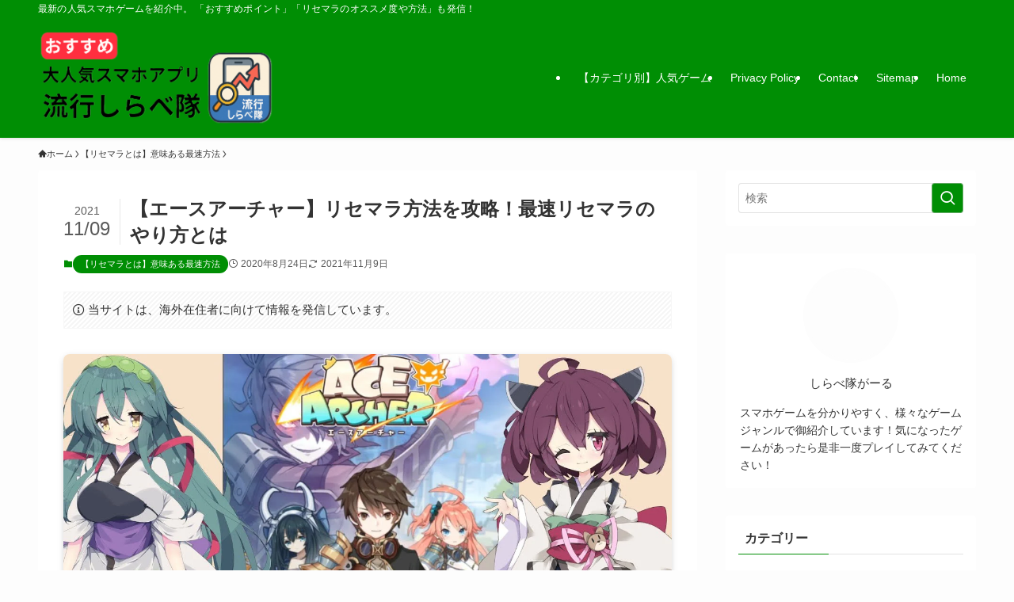

--- FILE ---
content_type: text/html; charset=UTF-8
request_url: https://app-kakuduke-ranking-ryuukou-sirabetai.jp/acearcher-risemara/
body_size: 34558
content:
<!DOCTYPE html><html lang="ja" prefix="og: https://ogp.me/ns#" data-loaded="false" data-scrolled="false" data-spmenu="closed"><head><script data-no-optimize="1">var litespeed_docref=sessionStorage.getItem("litespeed_docref");litespeed_docref&&(Object.defineProperty(document,"referrer",{get:function(){return litespeed_docref}}),sessionStorage.removeItem("litespeed_docref"));</script> <meta charset="utf-8"><meta name="format-detection" content="telephone=no"><meta http-equiv="X-UA-Compatible" content="IE=edge"><meta name="viewport" content="width=device-width, viewport-fit=cover"> <script data-cfasync="false" data-no-defer="1" data-no-minify="1" data-no-optimize="1">var ewww_webp_supported=!1;function check_webp_feature(A,e){var w;e=void 0!==e?e:function(){},ewww_webp_supported?e(ewww_webp_supported):((w=new Image).onload=function(){ewww_webp_supported=0<w.width&&0<w.height,e&&e(ewww_webp_supported)},w.onerror=function(){e&&e(!1)},w.src="data:image/webp;base64,"+{alpha:"UklGRkoAAABXRUJQVlA4WAoAAAAQAAAAAAAAAAAAQUxQSAwAAAARBxAR/Q9ERP8DAABWUDggGAAAABQBAJ0BKgEAAQAAAP4AAA3AAP7mtQAAAA=="}[A])}check_webp_feature("alpha");</script><script data-cfasync="false" data-no-defer="1" data-no-minify="1" data-no-optimize="1">var Arrive=function(c,w){"use strict";if(c.MutationObserver&&"undefined"!=typeof HTMLElement){var r,a=0,u=(r=HTMLElement.prototype.matches||HTMLElement.prototype.webkitMatchesSelector||HTMLElement.prototype.mozMatchesSelector||HTMLElement.prototype.msMatchesSelector,{matchesSelector:function(e,t){return e instanceof HTMLElement&&r.call(e,t)},addMethod:function(e,t,r){var a=e[t];e[t]=function(){return r.length==arguments.length?r.apply(this,arguments):"function"==typeof a?a.apply(this,arguments):void 0}},callCallbacks:function(e,t){t&&t.options.onceOnly&&1==t.firedElems.length&&(e=[e[0]]);for(var r,a=0;r=e[a];a++)r&&r.callback&&r.callback.call(r.elem,r.elem);t&&t.options.onceOnly&&1==t.firedElems.length&&t.me.unbindEventWithSelectorAndCallback.call(t.target,t.selector,t.callback)},checkChildNodesRecursively:function(e,t,r,a){for(var i,n=0;i=e[n];n++)r(i,t,a)&&a.push({callback:t.callback,elem:i}),0<i.childNodes.length&&u.checkChildNodesRecursively(i.childNodes,t,r,a)},mergeArrays:function(e,t){var r,a={};for(r in e)e.hasOwnProperty(r)&&(a[r]=e[r]);for(r in t)t.hasOwnProperty(r)&&(a[r]=t[r]);return a},toElementsArray:function(e){return e=void 0!==e&&("number"!=typeof e.length||e===c)?[e]:e}}),e=(l.prototype.addEvent=function(e,t,r,a){a={target:e,selector:t,options:r,callback:a,firedElems:[]};return this._beforeAdding&&this._beforeAdding(a),this._eventsBucket.push(a),a},l.prototype.removeEvent=function(e){for(var t,r=this._eventsBucket.length-1;t=this._eventsBucket[r];r--)e(t)&&(this._beforeRemoving&&this._beforeRemoving(t),(t=this._eventsBucket.splice(r,1))&&t.length&&(t[0].callback=null))},l.prototype.beforeAdding=function(e){this._beforeAdding=e},l.prototype.beforeRemoving=function(e){this._beforeRemoving=e},l),t=function(i,n){var o=new e,l=this,s={fireOnAttributesModification:!1};return o.beforeAdding(function(t){var e=t.target;e!==c.document&&e!==c||(e=document.getElementsByTagName("html")[0]);var r=new MutationObserver(function(e){n.call(this,e,t)}),a=i(t.options);r.observe(e,a),t.observer=r,t.me=l}),o.beforeRemoving(function(e){e.observer.disconnect()}),this.bindEvent=function(e,t,r){t=u.mergeArrays(s,t);for(var a=u.toElementsArray(this),i=0;i<a.length;i++)o.addEvent(a[i],e,t,r)},this.unbindEvent=function(){var r=u.toElementsArray(this);o.removeEvent(function(e){for(var t=0;t<r.length;t++)if(this===w||e.target===r[t])return!0;return!1})},this.unbindEventWithSelectorOrCallback=function(r){var a=u.toElementsArray(this),i=r,e="function"==typeof r?function(e){for(var t=0;t<a.length;t++)if((this===w||e.target===a[t])&&e.callback===i)return!0;return!1}:function(e){for(var t=0;t<a.length;t++)if((this===w||e.target===a[t])&&e.selector===r)return!0;return!1};o.removeEvent(e)},this.unbindEventWithSelectorAndCallback=function(r,a){var i=u.toElementsArray(this);o.removeEvent(function(e){for(var t=0;t<i.length;t++)if((this===w||e.target===i[t])&&e.selector===r&&e.callback===a)return!0;return!1})},this},i=new function(){var s={fireOnAttributesModification:!1,onceOnly:!1,existing:!1};function n(e,t,r){return!(!u.matchesSelector(e,t.selector)||(e._id===w&&(e._id=a++),-1!=t.firedElems.indexOf(e._id)))&&(t.firedElems.push(e._id),!0)}var c=(i=new t(function(e){var t={attributes:!1,childList:!0,subtree:!0};return e.fireOnAttributesModification&&(t.attributes=!0),t},function(e,i){e.forEach(function(e){var t=e.addedNodes,r=e.target,a=[];null!==t&&0<t.length?u.checkChildNodesRecursively(t,i,n,a):"attributes"===e.type&&n(r,i)&&a.push({callback:i.callback,elem:r}),u.callCallbacks(a,i)})})).bindEvent;return i.bindEvent=function(e,t,r){t=void 0===r?(r=t,s):u.mergeArrays(s,t);var a=u.toElementsArray(this);if(t.existing){for(var i=[],n=0;n<a.length;n++)for(var o=a[n].querySelectorAll(e),l=0;l<o.length;l++)i.push({callback:r,elem:o[l]});if(t.onceOnly&&i.length)return r.call(i[0].elem,i[0].elem);setTimeout(u.callCallbacks,1,i)}c.call(this,e,t,r)},i},o=new function(){var a={};function i(e,t){return u.matchesSelector(e,t.selector)}var n=(o=new t(function(){return{childList:!0,subtree:!0}},function(e,r){e.forEach(function(e){var t=e.removedNodes,e=[];null!==t&&0<t.length&&u.checkChildNodesRecursively(t,r,i,e),u.callCallbacks(e,r)})})).bindEvent;return o.bindEvent=function(e,t,r){t=void 0===r?(r=t,a):u.mergeArrays(a,t),n.call(this,e,t,r)},o};d(HTMLElement.prototype),d(NodeList.prototype),d(HTMLCollection.prototype),d(HTMLDocument.prototype),d(Window.prototype);var n={};return s(i,n,"unbindAllArrive"),s(o,n,"unbindAllLeave"),n}function l(){this._eventsBucket=[],this._beforeAdding=null,this._beforeRemoving=null}function s(e,t,r){u.addMethod(t,r,e.unbindEvent),u.addMethod(t,r,e.unbindEventWithSelectorOrCallback),u.addMethod(t,r,e.unbindEventWithSelectorAndCallback)}function d(e){e.arrive=i.bindEvent,s(i,e,"unbindArrive"),e.leave=o.bindEvent,s(o,e,"unbindLeave")}}(window,void 0),ewww_webp_supported=!1;function check_webp_feature(e,t){var r;ewww_webp_supported?t(ewww_webp_supported):((r=new Image).onload=function(){ewww_webp_supported=0<r.width&&0<r.height,t(ewww_webp_supported)},r.onerror=function(){t(!1)},r.src="data:image/webp;base64,"+{alpha:"UklGRkoAAABXRUJQVlA4WAoAAAAQAAAAAAAAAAAAQUxQSAwAAAARBxAR/Q9ERP8DAABWUDggGAAAABQBAJ0BKgEAAQAAAP4AAA3AAP7mtQAAAA==",animation:"UklGRlIAAABXRUJQVlA4WAoAAAASAAAAAAAAAAAAQU5JTQYAAAD/////AABBTk1GJgAAAAAAAAAAAAAAAAAAAGQAAABWUDhMDQAAAC8AAAAQBxAREYiI/gcA"}[e])}function ewwwLoadImages(e){if(e){for(var t=document.querySelectorAll(".batch-image img, .image-wrapper a, .ngg-pro-masonry-item a, .ngg-galleria-offscreen-seo-wrapper a"),r=0,a=t.length;r<a;r++)ewwwAttr(t[r],"data-src",t[r].getAttribute("data-webp")),ewwwAttr(t[r],"data-thumbnail",t[r].getAttribute("data-webp-thumbnail"));for(var i=document.querySelectorAll("div.woocommerce-product-gallery__image"),r=0,a=i.length;r<a;r++)ewwwAttr(i[r],"data-thumb",i[r].getAttribute("data-webp-thumb"))}for(var n=document.querySelectorAll("video"),r=0,a=n.length;r<a;r++)ewwwAttr(n[r],"poster",e?n[r].getAttribute("data-poster-webp"):n[r].getAttribute("data-poster-image"));for(var o,l=document.querySelectorAll("img.ewww_webp_lazy_load"),r=0,a=l.length;r<a;r++)e&&(ewwwAttr(l[r],"data-lazy-srcset",l[r].getAttribute("data-lazy-srcset-webp")),ewwwAttr(l[r],"data-srcset",l[r].getAttribute("data-srcset-webp")),ewwwAttr(l[r],"data-lazy-src",l[r].getAttribute("data-lazy-src-webp")),ewwwAttr(l[r],"data-src",l[r].getAttribute("data-src-webp")),ewwwAttr(l[r],"data-orig-file",l[r].getAttribute("data-webp-orig-file")),ewwwAttr(l[r],"data-medium-file",l[r].getAttribute("data-webp-medium-file")),ewwwAttr(l[r],"data-large-file",l[r].getAttribute("data-webp-large-file")),null!=(o=l[r].getAttribute("srcset"))&&!1!==o&&o.includes("R0lGOD")&&ewwwAttr(l[r],"src",l[r].getAttribute("data-lazy-src-webp"))),l[r].className=l[r].className.replace(/\bewww_webp_lazy_load\b/,"");for(var s=document.querySelectorAll(".ewww_webp"),r=0,a=s.length;r<a;r++)e?(ewwwAttr(s[r],"srcset",s[r].getAttribute("data-srcset-webp")),ewwwAttr(s[r],"src",s[r].getAttribute("data-src-webp")),ewwwAttr(s[r],"data-orig-file",s[r].getAttribute("data-webp-orig-file")),ewwwAttr(s[r],"data-medium-file",s[r].getAttribute("data-webp-medium-file")),ewwwAttr(s[r],"data-large-file",s[r].getAttribute("data-webp-large-file")),ewwwAttr(s[r],"data-large_image",s[r].getAttribute("data-webp-large_image")),ewwwAttr(s[r],"data-src",s[r].getAttribute("data-webp-src"))):(ewwwAttr(s[r],"srcset",s[r].getAttribute("data-srcset-img")),ewwwAttr(s[r],"src",s[r].getAttribute("data-src-img"))),s[r].className=s[r].className.replace(/\bewww_webp\b/,"ewww_webp_loaded");window.jQuery&&jQuery.fn.isotope&&jQuery.fn.imagesLoaded&&(jQuery(".fusion-posts-container-infinite").imagesLoaded(function(){jQuery(".fusion-posts-container-infinite").hasClass("isotope")&&jQuery(".fusion-posts-container-infinite").isotope()}),jQuery(".fusion-portfolio:not(.fusion-recent-works) .fusion-portfolio-wrapper").imagesLoaded(function(){jQuery(".fusion-portfolio:not(.fusion-recent-works) .fusion-portfolio-wrapper").isotope()}))}function ewwwWebPInit(e){ewwwLoadImages(e),ewwwNggLoadGalleries(e),document.arrive(".ewww_webp",function(){ewwwLoadImages(e)}),document.arrive(".ewww_webp_lazy_load",function(){ewwwLoadImages(e)}),document.arrive("videos",function(){ewwwLoadImages(e)}),"loading"==document.readyState?document.addEventListener("DOMContentLoaded",ewwwJSONParserInit):("undefined"!=typeof galleries&&ewwwNggParseGalleries(e),ewwwWooParseVariations(e))}function ewwwAttr(e,t,r){null!=r&&!1!==r&&e.setAttribute(t,r)}function ewwwJSONParserInit(){"undefined"!=typeof galleries&&check_webp_feature("alpha",ewwwNggParseGalleries),check_webp_feature("alpha",ewwwWooParseVariations)}function ewwwWooParseVariations(e){if(e)for(var t=document.querySelectorAll("form.variations_form"),r=0,a=t.length;r<a;r++){var i=t[r].getAttribute("data-product_variations"),n=!1;try{for(var o in i=JSON.parse(i))void 0!==i[o]&&void 0!==i[o].image&&(void 0!==i[o].image.src_webp&&(i[o].image.src=i[o].image.src_webp,n=!0),void 0!==i[o].image.srcset_webp&&(i[o].image.srcset=i[o].image.srcset_webp,n=!0),void 0!==i[o].image.full_src_webp&&(i[o].image.full_src=i[o].image.full_src_webp,n=!0),void 0!==i[o].image.gallery_thumbnail_src_webp&&(i[o].image.gallery_thumbnail_src=i[o].image.gallery_thumbnail_src_webp,n=!0),void 0!==i[o].image.thumb_src_webp&&(i[o].image.thumb_src=i[o].image.thumb_src_webp,n=!0));n&&ewwwAttr(t[r],"data-product_variations",JSON.stringify(i))}catch(e){}}}function ewwwNggParseGalleries(e){if(e)for(var t in galleries){var r=galleries[t];galleries[t].images_list=ewwwNggParseImageList(r.images_list)}}function ewwwNggLoadGalleries(e){e&&document.addEventListener("ngg.galleria.themeadded",function(e,t){window.ngg_galleria._create_backup=window.ngg_galleria.create,window.ngg_galleria.create=function(e,t){var r=$(e).data("id");return galleries["gallery_"+r].images_list=ewwwNggParseImageList(galleries["gallery_"+r].images_list),window.ngg_galleria._create_backup(e,t)}})}function ewwwNggParseImageList(e){for(var t in e){var r=e[t];if(void 0!==r["image-webp"]&&(e[t].image=r["image-webp"],delete e[t]["image-webp"]),void 0!==r["thumb-webp"]&&(e[t].thumb=r["thumb-webp"],delete e[t]["thumb-webp"]),void 0!==r.full_image_webp&&(e[t].full_image=r.full_image_webp,delete e[t].full_image_webp),void 0!==r.srcsets)for(var a in r.srcsets)nggSrcset=r.srcsets[a],void 0!==r.srcsets[a+"-webp"]&&(e[t].srcsets[a]=r.srcsets[a+"-webp"],delete e[t].srcsets[a+"-webp"]);if(void 0!==r.full_srcsets)for(var i in r.full_srcsets)nggFSrcset=r.full_srcsets[i],void 0!==r.full_srcsets[i+"-webp"]&&(e[t].full_srcsets[i]=r.full_srcsets[i+"-webp"],delete e[t].full_srcsets[i+"-webp"])}return e}check_webp_feature("alpha",ewwwWebPInit);</script> <title>【エースアーチャー】リセマラ方法を攻略！最速リセマラのやり方とは | 【おすすめ】大人気スマホアプリ　流行しらべ隊</title><meta name="description" content="この記事では「エースアーチャー」の最速な「リセマラの方法」「リセマラの手順」を初心者の方でも簡単に攻略できるよう、画像で解説しています。"/><meta name="robots" content="follow, index, max-snippet:-1, max-video-preview:-1, max-image-preview:large"/><link rel="canonical" href="https://app-kakuduke-ranking-ryuukou-sirabetai.jp/acearcher-risemara/" /><meta property="og:locale" content="ja_JP" /><meta property="og:type" content="article" /><meta property="og:title" content="【エースアーチャー】リセマラ方法を攻略！最速リセマラのやり方とは | 【おすすめ】大人気スマホアプリ　流行しらべ隊" /><meta property="og:description" content="この記事では「エースアーチャー」の最速な「リセマラの方法」「リセマラの手順」を初心者の方でも簡単に攻略できるよう、画像で解説しています。" /><meta property="og:url" content="https://app-kakuduke-ranking-ryuukou-sirabetai.jp/acearcher-risemara/" /><meta property="og:site_name" content="【おすすめ】大人気スマホアプリ　流行しらべ隊" /><meta property="article:tag" content="エースアーチャー" /><meta property="article:tag" content="リセマラの方法を攻略！最速リセマラのやり方" /><meta property="article:section" content="【リセマラとは】意味ある最速方法" /><meta property="og:updated_time" content="2021-11-09T14:42:46+09:00" /><meta property="og:image" content="https://app-kakuduke-ranking-ryuukou-sirabetai.jp/wp-content/uploads/2020/08/アイキャッチエースアーチャー02.png" /><meta property="og:image:secure_url" content="https://app-kakuduke-ranking-ryuukou-sirabetai.jp/wp-content/uploads/2020/08/アイキャッチエースアーチャー02.png" /><meta property="og:image:width" content="1280" /><meta property="og:image:height" content="720" /><meta property="og:image:alt" content="【エースアーチャー】リセマラ方法を攻略！最速リセマラのやり方とは" /><meta property="og:image:type" content="image/png" /><meta property="article:published_time" content="2020-08-24T21:31:41+09:00" /><meta property="article:modified_time" content="2021-11-09T14:42:46+09:00" /><meta name="twitter:card" content="summary_large_image" /><meta name="twitter:title" content="【エースアーチャー】リセマラ方法を攻略！最速リセマラのやり方とは | 【おすすめ】大人気スマホアプリ　流行しらべ隊" /><meta name="twitter:description" content="この記事では「エースアーチャー」の最速な「リセマラの方法」「リセマラの手順」を初心者の方でも簡単に攻略できるよう、画像で解説しています。" /><meta name="twitter:site" content="@Ryukousirabetai" /><meta name="twitter:creator" content="@Ryukousirabetai" /><meta name="twitter:image" content="https://app-kakuduke-ranking-ryuukou-sirabetai.jp/wp-content/uploads/2020/08/アイキャッチエースアーチャー02.png" /><meta name="twitter:label1" content="によって書かれた" /><meta name="twitter:data1" content="しらべ隊がーる" /><meta name="twitter:label2" content="読む時間" /><meta name="twitter:data2" content="1分" /> <script type="application/ld+json" class="rank-math-schema-pro">{"@context":"https://schema.org","@graph":[{"@type":["Person","Organization"],"@id":"https://app-kakuduke-ranking-ryuukou-sirabetai.jp/#person","name":"sirabetai","sameAs":["https://twitter.com/Ryukousirabetai"]},{"@type":"WebSite","@id":"https://app-kakuduke-ranking-ryuukou-sirabetai.jp/#website","url":"https://app-kakuduke-ranking-ryuukou-sirabetai.jp","name":"\u3010\u304a\u3059\u3059\u3081\u3011\u5927\u4eba\u6c17\u30b9\u30de\u30db\u30a2\u30d7\u30ea\u3000\u6d41\u884c\u3057\u3089\u3079\u968a","publisher":{"@id":"https://app-kakuduke-ranking-ryuukou-sirabetai.jp/#person"},"inLanguage":"ja"},{"@type":"ImageObject","@id":"https://app-kakuduke-ranking-ryuukou-sirabetai.jp/wp-content/uploads/2020/08/\u30a2\u30a4\u30ad\u30e3\u30c3\u30c1\u30a8\u30fc\u30b9\u30a2\u30fc\u30c1\u30e3\u30fc02.png","url":"https://app-kakuduke-ranking-ryuukou-sirabetai.jp/wp-content/uploads/2020/08/\u30a2\u30a4\u30ad\u30e3\u30c3\u30c1\u30a8\u30fc\u30b9\u30a2\u30fc\u30c1\u30e3\u30fc02.png","width":"1280","height":"720","inLanguage":"ja"},{"@type":"BreadcrumbList","@id":"https://app-kakuduke-ranking-ryuukou-sirabetai.jp/acearcher-risemara/#breadcrumb","itemListElement":[{"@type":"ListItem","position":"1","item":{"@id":"https://app-kakuduke-ranking-ryuukou-sirabetai.jp","name":"\u30db\u30fc\u30e0"}},{"@type":"ListItem","position":"2","item":{"@id":"https://app-kakuduke-ranking-ryuukou-sirabetai.jp/category/%e3%80%90%e3%83%aa%e3%82%bb%e3%83%9e%e3%83%a9%e3%81%a8%e3%81%af%e3%80%91%e6%84%8f%e5%91%b3%e3%81%82%e3%82%8b%e6%9c%80%e9%80%9f%e6%96%b9%e6%b3%95/","name":"\u3010\u30ea\u30bb\u30de\u30e9\u3068\u306f\u3011\u610f\u5473\u3042\u308b\u6700\u901f\u65b9\u6cd5"}},{"@type":"ListItem","position":"3","item":{"@id":"https://app-kakuduke-ranking-ryuukou-sirabetai.jp/acearcher-risemara/","name":"\u3010\u30a8\u30fc\u30b9\u30a2\u30fc\u30c1\u30e3\u30fc\u3011\u30ea\u30bb\u30de\u30e9\u65b9\u6cd5\u3092\u653b\u7565\uff01\u6700\u901f\u30ea\u30bb\u30de\u30e9\u306e\u3084\u308a\u65b9\u3068\u306f"}}]},{"@type":"WebPage","@id":"https://app-kakuduke-ranking-ryuukou-sirabetai.jp/acearcher-risemara/#webpage","url":"https://app-kakuduke-ranking-ryuukou-sirabetai.jp/acearcher-risemara/","name":"\u3010\u30a8\u30fc\u30b9\u30a2\u30fc\u30c1\u30e3\u30fc\u3011\u30ea\u30bb\u30de\u30e9\u65b9\u6cd5\u3092\u653b\u7565\uff01\u6700\u901f\u30ea\u30bb\u30de\u30e9\u306e\u3084\u308a\u65b9\u3068\u306f | \u3010\u304a\u3059\u3059\u3081\u3011\u5927\u4eba\u6c17\u30b9\u30de\u30db\u30a2\u30d7\u30ea\u3000\u6d41\u884c\u3057\u3089\u3079\u968a","datePublished":"2020-08-24T21:31:41+09:00","dateModified":"2021-11-09T14:42:46+09:00","isPartOf":{"@id":"https://app-kakuduke-ranking-ryuukou-sirabetai.jp/#website"},"primaryImageOfPage":{"@id":"https://app-kakuduke-ranking-ryuukou-sirabetai.jp/wp-content/uploads/2020/08/\u30a2\u30a4\u30ad\u30e3\u30c3\u30c1\u30a8\u30fc\u30b9\u30a2\u30fc\u30c1\u30e3\u30fc02.png"},"inLanguage":"ja","breadcrumb":{"@id":"https://app-kakuduke-ranking-ryuukou-sirabetai.jp/acearcher-risemara/#breadcrumb"}},{"@type":"Person","@id":"https://app-kakuduke-ranking-ryuukou-sirabetai.jp/acearcher-risemara/#author","name":"\u3057\u3089\u3079\u968a\u304c\u30fc\u308b","description":"\u30b9\u30de\u30db\u30b2\u30fc\u30e0\u3092\u5206\u304b\u308a\u3084\u3059\u304f\u3001\u69d8\u3005\u306a\u30b2\u30fc\u30e0\u30b8\u30e3\u30f3\u30eb\u3067\u5fa1\u7d39\u4ecb\u3057\u3066\u3044\u307e\u3059\uff01\u6c17\u306b\u306a\u3063\u305f\u30b2\u30fc\u30e0\u304c\u3042\u3063\u305f\u3089\u662f\u975e\u4e00\u5ea6\u30d7\u30ec\u30a4\u3057\u3066\u307f\u3066\u304f\u3060\u3055\u3044\uff01","image":{"@type":"ImageObject","@id":"https://app-kakuduke-ranking-ryuukou-sirabetai.jp/wp-content/litespeed/avatar/65aee3d3e9df930cd148ff9c81096af4.jpg?ver=1768968453","url":"https://app-kakuduke-ranking-ryuukou-sirabetai.jp/wp-content/litespeed/avatar/65aee3d3e9df930cd148ff9c81096af4.jpg?ver=1768968453","caption":"\u3057\u3089\u3079\u968a\u304c\u30fc\u308b","inLanguage":"ja"},"sameAs":["https://twitter.com/@Ryukousirabetai"]},{"@type":"BlogPosting","headline":"\u3010\u30a8\u30fc\u30b9\u30a2\u30fc\u30c1\u30e3\u30fc\u3011\u30ea\u30bb\u30de\u30e9\u65b9\u6cd5\u3092\u653b\u7565\uff01\u6700\u901f\u30ea\u30bb\u30de\u30e9\u306e\u3084\u308a\u65b9\u3068\u306f | \u3010\u304a\u3059\u3059\u3081\u3011\u5927\u4eba\u6c17\u30b9\u30de\u30db\u30a2\u30d7\u30ea\u3000\u6d41\u884c\u3057\u3089\u3079\u968a","datePublished":"2020-08-24T21:31:41+09:00","dateModified":"2021-11-09T14:42:46+09:00","articleSection":"\u3010\u30ea\u30bb\u30de\u30e9\u3068\u306f\u3011\u610f\u5473\u3042\u308b\u6700\u901f\u65b9\u6cd5","author":{"@id":"https://app-kakuduke-ranking-ryuukou-sirabetai.jp/acearcher-risemara/#author","name":"\u3057\u3089\u3079\u968a\u304c\u30fc\u308b"},"publisher":{"@id":"https://app-kakuduke-ranking-ryuukou-sirabetai.jp/#person"},"description":"\u3053\u306e\u8a18\u4e8b\u3067\u306f\u300c\u30a8\u30fc\u30b9\u30a2\u30fc\u30c1\u30e3\u30fc\u300d\u306e\u6700\u901f\u306a\u300c\u30ea\u30bb\u30de\u30e9\u306e\u65b9\u6cd5\u300d\u300c\u30ea\u30bb\u30de\u30e9\u306e\u624b\u9806\u300d\u3092\u521d\u5fc3\u8005\u306e\u65b9\u3067\u3082\u7c21\u5358\u306b\u653b\u7565\u3067\u304d\u308b\u3088\u3046\u3001\u753b\u50cf\u3067\u89e3\u8aac\u3057\u3066\u3044\u307e\u3059\u3002","name":"\u3010\u30a8\u30fc\u30b9\u30a2\u30fc\u30c1\u30e3\u30fc\u3011\u30ea\u30bb\u30de\u30e9\u65b9\u6cd5\u3092\u653b\u7565\uff01\u6700\u901f\u30ea\u30bb\u30de\u30e9\u306e\u3084\u308a\u65b9\u3068\u306f | \u3010\u304a\u3059\u3059\u3081\u3011\u5927\u4eba\u6c17\u30b9\u30de\u30db\u30a2\u30d7\u30ea\u3000\u6d41\u884c\u3057\u3089\u3079\u968a","@id":"https://app-kakuduke-ranking-ryuukou-sirabetai.jp/acearcher-risemara/#richSnippet","isPartOf":{"@id":"https://app-kakuduke-ranking-ryuukou-sirabetai.jp/acearcher-risemara/#webpage"},"image":{"@id":"https://app-kakuduke-ranking-ryuukou-sirabetai.jp/wp-content/uploads/2020/08/\u30a2\u30a4\u30ad\u30e3\u30c3\u30c1\u30a8\u30fc\u30b9\u30a2\u30fc\u30c1\u30e3\u30fc02.png"},"inLanguage":"ja","mainEntityOfPage":{"@id":"https://app-kakuduke-ranking-ryuukou-sirabetai.jp/acearcher-risemara/#webpage"}}]}</script> <link rel="alternate" type="application/rss+xml" title="【おすすめ】大人気スマホアプリ　流行しらべ隊 &raquo; フィード" href="https://app-kakuduke-ranking-ryuukou-sirabetai.jp/feed/" /><style id="litespeed-ucss">@-webkit-keyframes flash{0%{opacity:.6}to{opacity:1}}@keyframes flash{0%{opacity:.6}to{opacity:1}}ol,ul{box-sizing:border-box}:root{--wp--preset--font-size--normal:16px;--wp--preset--font-size--huge:42px}.aligncenter{clear:both}.screen-reader-text{border:0;clip-path:inset(50%);height:1px;margin:-1px;overflow:hidden;padding:0;position:absolute;width:1px;word-wrap:normal!important}.screen-reader-text:focus{background-color:#ddd;clip-path:none;color:#444;display:block;font-size:1em;height:auto;left:5px;line-height:normal;padding:15px 23px 14px;text-decoration:none;top:5px;width:auto;z-index:100000}html :where(img[class*=wp-image-]){height:auto;max-width:100%}:where(figure){margin:0 0 1em}@font-face{font-family:icomoon;font-style:normal;font-weight:400;src:url(/wp-content/themes/swell/assets/fonts/icomoon.woff2?fq24x)format("woff2"),url(/wp-content/themes/swell/assets/fonts/icomoon.ttf?fq24x)format("truetype"),url(/wp-content/themes/swell/assets/fonts/icomoon.woff?fq24x)format("woff"),url(/wp-content/themes/swell/assets/fonts/icomoon.svg?fq24x#icomoon)format("svg")}[class*=" icon-"]:before,[class^=icon-]:before{-webkit-font-smoothing:antialiased;-moz-osx-font-smoothing:grayscale;font-family:icomoon!important;font-style:normal;font-variant:normal;font-weight:400;line-height:1;text-transform:none}.icon-caret-down:before{content:""}.icon-caret-up:before{content:""}.icon-chevron-up:before{content:""}.icon-home:before{content:""}.icon-info:before{content:""}.icon-modified:before{content:""}.icon-posted:before{content:""}.icon-batsu:before{content:""}.icon-search:before{content:""}.icon-close-thin:before{content:""}.icon-menu-thin:before{content:""}.l-fixHeader:before,.p-spMenu__inner:before{content:"";height:100%;left:0;position:absolute;top:0;width:100%;z-index:0}.c-categoryList:before,.c-tagList:before{-webkit-font-smoothing:antialiased;-moz-osx-font-smoothing:grayscale;font-family:icomoon!important;font-style:normal;font-variant:normal;font-weight:400;line-height:1;text-transform:none}.p-breadcrumb__item:after{background-color:currentcolor;-webkit-clip-path:polygon(45% 9%,75% 51%,45% 90%,30% 90%,60% 50%,30% 10%);clip-path:polygon(45% 9%,75% 51%,45% 90%,30% 90%,60% 50%,30% 10%);content:"";display:block;height:10px;margin:0;opacity:.8;width:10px}:root{--color_border:hsla(0,0%,78%,.5);--color_gray:hsla(0,0%,78%,.15);--swl-color_hov_gray:rgba(3,2,2,.05);--swl-color_shadow:rgba(0,0,0,.12);--swl-fz--root:3.6vw;--swl-fz--side:var(--swl-fz--root);--swl-block-margin:2em;--swl-sidebar_width:280px;--swl-sidebar_margin:24px;--swl-pad_post_content:0px;--swl-pad_container:4vw;--swl-h2-margin--x:-2vw;--swl-box_shadow:0 2px 4px rgba(0,0,0,.05),0 4px 4px -4px rgba(0,0,0,.1);--swl-img_shadow:0 2px 8px rgba(0,0,0,.1),0 4px 8px -4px rgba(0,0,0,.2);--swl-btn_shadow:0 2px 2px rgba(0,0,0,.1),0 4px 8px -4px rgba(0,0,0,.2);--swl-text_color--black:#333;--swl-text_color--white:#fff;--swl-fz--xs:.75em;--swl-fz--small:.9em;--swl-fz--normal:1rem;--swl-fz--medium:1.1em;--swl-fz--large:1.25em;--swl-fz--huge:1.6em;--swl-list-padding--left:1.5em;--swl-list-padding--has_bg:1em 1em 1em 1.75em}html{font-size:var(--swl-fz--root);letter-spacing:var(--swl-letter_spacing,normal)}*,.c-plainBtn{margin:0;padding:0}.c-plainBtn{-webkit-appearance:none;-o-appearance:none;appearance:none;background-color:#fff0;border:0;box-shadow:none}*{box-sizing:border-box;font-family:inherit;font-size:inherit;line-height:inherit}:after,:before{box-sizing:inherit;text-decoration:inherit;vertical-align:inherit}b,strong{font-weight:700}main{display:block}:where(ol:not([type])),:where(ul:not([type])){list-style:none}table{border-collapse:collapse;border-spacing:0}td,th{word-break:break-all}img{border-style:none;height:auto;max-width:100%}button,input,select{font-family:inherit;font-size:inherit;line-height:inherit}button,input{overflow:visible}button,select{text-transform:none}[type=submit],button{-webkit-appearance:button;cursor:pointer;display:inline-block}button,input,select{background-color:#f7f7f7;border:1px solid hsl(0 0% 78%/.5);border-radius:0;color:#333;padding:.25em .5em}body{word-wrap:break-word;-webkit-text-size-adjust:100%;background-color:var(--color_bg);color:var(--color_text);font-family:var(--swl-font_family);font-size:1rem;font-weight:var(--swl-font_weight);line-height:1.6;min-width:100%;overflow-wrap:break-word;position:relative}a{color:var(--color_link)}#main_content .post_content{font-size:var(--swl-fz--content,16px)}.l-article{max-width:var(--article_size);padding-left:0;padding-right:0}#body_wrap,body{max-width:100%;overflow-x:clip}.l-container{margin-left:auto;margin-right:auto;max-width:calc(var(--container_size, 0px) + var(--swl-pad_container, 0px)*2);padding-left:var(--swl-pad_container,0);padding-right:var(--swl-pad_container,0)}#body_wrap,.c-gnav .ttl,.l-content{position:relative;z-index:1}.l-content{margin:0 auto 6em;padding-top:2em}.l-fixHeader{left:0;margin-top:var(--swl-adminbarH,0);opacity:0;position:fixed;top:0;-webkit-transform:translateY(calc(var(--swl-fix_headerH, 100px)*-1));transform:translateY(calc(var(--swl-fix_headerH, 100px)*-1));visibility:hidden;width:100%;z-index:101}.l-fixHeader:before{background:var(--color_header_bg);display:block}.c-gnav{display:flex;height:100%;text-align:center}.c-gnav a,a{text-decoration:none}.c-gnav .ttl{color:inherit;line-height:1}.c-gnav>.menu-item,.c-gnav>.menu-item>a{height:100%;position:relative}.c-gnav>.menu-item>a{color:inherit;display:flex;flex-direction:column;justify-content:center;padding:0 12px;white-space:nowrap}.c-gnav>.menu-item>a .ttl{display:block;font-size:14px}.c-gnav>.menu-item>a:after{bottom:0;content:"";display:block;left:0;position:absolute;transition:transform .25s,width .25s,height .25s;transition:transform .25s,width .25s,height .25s,-webkit-transform .25s}.l-header,.l-header__inner{position:relative;width:100%}.l-header{background:var(--color_header_bg);left:0;top:0;z-index:100}.l-header__inner{color:var(--color_header_text);z-index:1}.l-header__logo{line-height:1}.c-headLogo__link{display:block;text-decoration:none}.-img .c-headLogo__link{height:100%}.c-headLogo__img{height:100%;-o-object-fit:contain;object-fit:contain;width:auto}.l-header__customBtn,.l-header__menuBtn{height:var(--logo_size_sp);line-height:1.25;text-align:center;width:var(--logo_size_sp)}.l-mainContent{position:static!important;width:100%}.-sidebar-on .l-mainContent{max-width:100%}.l-mainContent__inner>:first-child{margin-top:0!important}.l-mainContent__inner>:last-child{margin-bottom:0!important}.l-scrollObserver{display:block;height:1px;left:0;pointer-events:none;position:absolute;top:100px;visibility:hidden;width:100%;z-index:1000}#sidebar{font-size:var(--swl-fz--side);position:relative}.c-listMenu.c-listMenu li{margin:0;position:relative}.c-listMenu a{border-bottom:1px solid var(--color_border);color:inherit;display:block;line-height:1.4;position:relative;text-decoration:none}.c-listMenu a:hover{background-color:var(--swl-color_hov_gray)}.c-categoryList{color:var(--color_main)}.c-categoryList:before{content:""}.c-tagList:before{color:inherit;content:""}.c-categoryList__link,.c-tagList__link{display:block;line-height:1;text-decoration:none}.c-tagList__link{background:#f7f7f7;color:#333}.c-categoryList__link{background-color:var(--color_main);color:#fff}.c-fixBtn{align-items:center;background:#fff;border:1px solid var(--color_main);border-radius:var(--swl-radius--8,0);box-shadow:var(--swl-box_shadow);color:var(--color_main);cursor:pointer;display:flex;flex-direction:column;height:52px;justify-content:center;letter-spacing:normal;line-height:1;opacity:.75;overflow:hidden;text-align:center;transition:all .25s;width:52px}.c-fixBtn__icon{display:block;font-size:20px}.c-iconBtn{align-content:center;align-items:center;color:inherit;display:inline-flex;flex-wrap:wrap;height:100%;justify-content:center;text-decoration:none;width:100%}.c-iconBtn__icon{display:block;font-size:24px}.p-spMenu__closeBtn .c-iconBtn__icon{font-size:20px}.c-iconBtn__icon:before{display:block}.c-modal{height:100%;left:0;position:fixed;top:0;transition:opacity .5s,visibility .5s;width:100%;z-index:1000}[data-loaded=false] .c-modal{display:none}.c-modal:not(.is-opened){opacity:0;pointer-events:none;visibility:hidden}.c-modal .c-modal__close{color:#fff;cursor:pointer;left:0;line-height:2;padding-top:.5em;position:absolute;text-align:center;text-shadow:1px 1px 1px #000;top:100%;width:100%}.c-overlay{background:rgb(0 0 0/.75);height:100%;left:0;position:absolute;top:0;width:100%;z-index:0}.c-postTitle{align-items:center;display:flex;flex-direction:row-reverse}.c-postTitle__ttl{font-size:5vw;line-height:1.4;width:100%}.c-postTitle__date{border-right:1px solid var(--color_border);font-weight:400;line-height:1;margin-right:.75em;padding:.5em .75em .5em 0;text-align:center}.c-postTitle__date .__y{display:block;font-size:3vw;line-height:1;margin-bottom:4px}.c-postTitle__date .__md{display:block;font-size:4.2vw}.c-searchForm{position:relative}.c-searchForm__s{background-color:#fff;line-height:2;padding:4px 44px 4px 8px;width:100%}.c-searchForm__submit{border-radius:var(--swl-radius--4,0);height:100%;overflow:hidden;position:absolute;right:0;top:0;width:40px}.c-searchForm__submit:before{color:#fff;font-size:20px;left:50%;position:absolute;top:50%;-webkit-transform:translateX(-50%) translateY(-50%);transform:translateX(-50%) translateY(-50%);z-index:1}.c-postThumb{overflow:hidden;position:relative;vertical-align:middle}.c-postThumb__figure{margin:0;overflow:hidden;position:relative;width:100%;z-index:0}.c-postThumb__figure:before{content:"";display:block;height:0;padding-top:var(--card_posts_thumb_ratio)}.-type-list .c-postThumb__figure:before{padding-top:var(--list_posts_thumb_ratio)}.p-postList__link:hover .c-postThumb:before{opacity:.2}.p-postList__link:hover .c-postThumb__img{-webkit-transform:scale(1.06);transform:scale(1.06)}.c-postThumb__img{left:0;position:absolute;top:0;transition:transform .25s;transition:transform .25s,-webkit-transform .25s}.c-postTimes{align-items:center;display:flex;flex-wrap:wrap;gap:.5em}.c-postTimes__modified:before,.c-postTimes__posted:before{margin-right:.325em;position:relative;top:1px}.p-breadcrumb{margin:0 auto;padding:8px 0;position:relative}.p-breadcrumb.-bg-on{background:#f7f7f7}.-body-solid .p-breadcrumb.-bg-on{box-shadow:inset 0-1px 8px rgb(0 0 0/.06)}.-frame-on .p-breadcrumb{background:0 0!important;border:0!important;box-shadow:none!important;padding-top:12px;padding-bottom:12px}.p-breadcrumb__list{align-items:center;display:flex;font-size:10px;gap:.5em;list-style:none;overflow:hidden;width:100%}.p-breadcrumb__item{align-items:center;display:inline-flex;gap:.5em;position:relative}.p-breadcrumb__item:last-child:after{content:none}.p-breadcrumb__item:last-child span{opacity:.8}.p-breadcrumb__text{align-items:center;color:inherit;display:block;display:inline-flex;text-decoration:none;white-space:nowrap}.p-breadcrumb__text:before{margin-right:3px}.p-breadcrumb__text:hover span{opacity:.76}.p-breadcrumb__text .__home{align-items:center;display:inline-flex;gap:4px}.p-breadcrumb__text .__home:before{line-height:inherit}.single .p-breadcrumb__item:last-child>span.p-breadcrumb__text{display:none}.p-fixBtnWrap{align-items:flex-end;bottom:1.25em;display:flex;flex-direction:column;opacity:0;position:fixed;right:1em;text-align:center;-webkit-transform:translateY(-8px);transform:translateY(-8px);transition:opacity .3s,transform .3s,visibility .3s;transition:opacity .3s,transform .3s,visibility .3s,-webkit-transform .3s;visibility:hidden;z-index:99}[data-loaded=false] .p-fixBtnWrap{display:none}.p-postList.p-postList{list-style:none;margin-bottom:0;padding-left:0}.p-postList.-type-card{display:flex;flex-wrap:wrap;margin-left:-.5em;margin-right:-.5em}.p-postList .p-postList__title:after,.p-postList .p-postList__title:before,.p-postList__item.p-postList__item:before{content:none}.-type-list .p-postList__item{margin-bottom:2em;margin-top:0}.-type-card .p-postList__item{margin-bottom:2.5em;margin-top:0;padding:0 .5em;width:50%}.c-widget .-type-list .p-postList__item{margin-bottom:1.5em}.p-postList__link{color:inherit;display:block;position:relative;text-decoration:none;z-index:0}.-type-card .p-postList__link{height:100%}.-type-list .p-postList__link{align-items:flex-start;display:flex;flex-wrap:wrap;justify-content:space-between}.-type-card .p-postList__thumb{width:100%}.-type-list .p-postList__thumb{width:36%}.p-postList__thumb:before{background:linear-gradient(45deg,var(--color_gradient1),var(--color_gradient2));content:"";display:block;height:100%;left:0;opacity:0;position:absolute;top:0;transition:opacity .25s;width:100%;z-index:1}.p-postList__body{position:relative;transition:opacity .25s}.-type-card .p-postList__body{padding-top:1em}.-type-card .p-postList__item:hover .p-postList__body,.-type-list .p-postList__item:hover .p-postList__body{opacity:.75}.-type-list .p-postList__body{width:60%}.p-postList__link:hover .p-postList__body:after{background:var(--color_main);box-shadow:none;color:#fff;opacity:1}.p-postList .p-postList__title{background:0 0;border:0;color:inherit;display:block;font-weight:700;line-height:1.5;margin:0;padding:0}.-type-card .p-postList__title,.-type-list .p-postList__title{font-size:3.6vw}.p-postList__meta{align-items:center;display:flex;flex-wrap:wrap;font-size:10px;line-height:1.25;margin-top:.75em;position:relative}.p-postList__title+.p-postList__meta{margin-top:.25em}.p-postList__meta :before{margin-right:.25em}.c-widget .p-postList__meta{margin-top:0}.p-postList__times{margin-right:.5em;padding:4px 0}.-w-ranking.p-postList{counter-reset:number 0}.-w-ranking .p-postList__item{position:relative}.-w-ranking .p-postList__item:before{background-color:#3c3c3c;color:#fff;content:counter(number);counter-increment:number;display:block;font-family:arial,helvetica,sans-serif;pointer-events:none;position:absolute;text-align:center;z-index:2}.-w-ranking .p-postList__item:first-child:before{background-color:#f7d305;background-image:linear-gradient(to top left,#f7bf05,#fcea7f,#fcd700,#f7d305,#eaca12,#ac9303,#f7d305,#fcea7f,#f7e705,#eaca12,#f7bf05)}.-w-ranking .p-postList__item:nth-child(2):before{background-color:#a5a5a5;background-image:linear-gradient(to top left,#a5a5a5,#e5e5e5,#ae9c9c,#a5a5a5,#a5a5a5,#7f7f7f,#a5a5a5,#e5e5e5,#a5a5a5,#a5a5a5,#a5a5a5)}.-w-ranking .p-postList__item:nth-child(3):before{background-color:#c47222;background-image:linear-gradient(to top left,#c46522,#e8b27d,#d07217,#c47222,#b9722e,#834c17,#c47222,#e8b27d,#c48022,#b9722e,#c46522)}.-w-ranking.-type-list .p-postList__item:before{font-size:3vw;left:0;line-height:2;top:0;width:2em}.p-spMenu{height:100%;left:0;position:fixed;top:0;transition:opacity 0s;width:100%;z-index:101}[data-loaded=false] .p-spMenu{display:none}[data-spmenu=closed] .p-spMenu{opacity:0;pointer-events:none;transition-delay:1s}.p-spMenu a{color:inherit}.p-spMenu .c-widget__title{margin-bottom:1.5em}.c-spnav{display:block;text-align:left}.c-spnav .menu-item{position:relative}.c-spnav>.menu-item:first-child>a{border-top:none}.c-spnav a{border-bottom:1px solid var(--color_border);display:block;padding:.75em .25em}.p-spMenu__overlay{transition:opacity .5s,visibility .5s}[data-spmenu=closed] .p-spMenu__overlay{opacity:0;visibility:hidden}.p-spMenu__inner{box-shadow:0 0 8px var(--swl-color_shadow);height:100%;padding-top:var(--logo_size_sp);position:absolute;top:0;transition:transform .45s;transition:transform .45s,-webkit-transform .45s;transition-timing-function:ease-out;width:88vw;z-index:1}.-left .p-spMenu__inner{left:0;-webkit-transform:translateX(-88vw);transform:translateX(-88vw)}.p-spMenu__closeBtn{height:var(--logo_size_sp);position:absolute;top:0;width:var(--logo_size_sp);z-index:1}.-left .p-spMenu__closeBtn{left:0}.p-spMenu__body{-webkit-overflow-scrolling:touch;height:100%;overflow-y:scroll;padding:0 4vw 10vw;position:relative}.p-spMenu__nav{margin-top:-1em;padding-bottom:.5em}.u-bg-main{background-color:var(--color_main)!important;color:#fff!important}.u-fz-m{font-size:var(--swl-fz--medium)!important}.hov-opacity:hover,.u-thin{opacity:.8}.hov-opacity{transition:opacity .25s}.hov-flash-up{transition:box-shadow .25s}.hov-flash-up:hover{-webkit-animation:flash 1s;animation:flash 1s;box-shadow:0 2px 8px rgb(0 0 0/.25)}.hov-col-main{transition:color .25s}.hov-col-main:hover{color:var(--color_main)!important}.u-obf-cover{display:block;height:100%!important;-o-object-fit:cover;object-fit:cover;width:100%!important}.c-widget+.c-widget{margin-top:2em}.c-widget__title{font-size:4vw;font-weight:700;margin-bottom:1.5em;overflow:hidden;position:relative}.c-widget__title:after,.c-widget__title:before{box-sizing:inherit;display:block;height:1px;position:absolute;z-index:0}.widget_search .c-widget__title{display:none}.post_content{line-height:1.8;margin:0;max-width:100%;padding:0}.post_content>*{clear:both;margin-bottom:var(--swl-block-margin,2em)}.post_content div>:first-child,.post_content>:first-child{margin-top:0!important}.post_content div>:last-child,.post_content>:last-child{margin-bottom:0!important}.post_content h2{font-size:1.2em;line-height:1.4;margin:4em 0 2em;position:relative;z-index:1}.post_content>h2{margin-left:var(--swl-h2-margin--x,0);margin-right:var(--swl-h2-margin--x,0)}.post_content h3{font-size:1.1em;line-height:1.4;margin:3em 0 2em;position:relative;font-weight:700}.post_content h3:before{bottom:0;display:block;left:0;position:absolute;z-index:0}.post_content h2{font-weight:700}.post_content table{border:0;border-collapse:collapse;border-spacing:0;line-height:1.6;max-width:100%;text-align:left;width:100%}.post_content td,.post_content th{border:1px solid var(--color_border--table,#dcdcdc);padding:.5em}.post_content th{background-color:var(--tbody-th-color--bg,hsl(0 0% 59% / .05));color:var(--tbody-th-color--txt,inherit);font-weight:700}.l-mainContent__inner>.post_content{margin:4em 0;padding:0 var(--swl-pad_post_content,0)}.swell-block-accordion__body>*,div[class*=is-style-]>*{margin-bottom:1em}:root{--swl-box_padding:1.5em}.is-style-bg_stripe{background:linear-gradient(-45deg,transparent 25%,var(--color_gray) 25%,var(--color_gray) 50%,transparent 50%,transparent 75%,var(--color_gray) 75%,var(--color_gray));background-clip:padding-box;background-size:6px 6px;padding:var(--swl-box_padding);position:relative}img.aligncenter{clear:both;display:block;margin-left:auto;margin-right:auto}li:before{letter-spacing:normal}.c-prNotation{line-height:1.5}.c-prNotation[data-style=big]{border:1px solid var(--color_gray);border-radius:1px;font-size:.95em;margin:1.5em 0;padding:.75em}.c-prNotation[data-style=big]>i{vertical-align:-.05em}@media not all and (min-width:960px){.l-fixHeader,.l-header__gnav{display:none}.l-header[data-spfix="1"]{position:sticky;top:var(--swl-adminbarH,0)}.l-header__inner{align-items:center;display:flex;justify-content:space-between;padding:0}.l-header__logo{padding:0 2vw}.c-headLogo{height:var(--logo_size_sp)}.-img .c-headLogo__link{display:block;padding:10px 0}#sidebar{margin-top:4em}.p-fixBtnWrap{padding-bottom:calc(env(safe-area-inset-bottom)*.5)}.pc_{display:none!important}}@media (min-width:600px){:root{--swl-fz--root:16px;--swl-h2-margin--x:-16px}.l-content{padding-top:4em}.c-postTitle__date .__y{font-size:14px}.c-postTitle__date .__md,.c-postTitle__ttl{font-size:24px}.p-breadcrumb__list,.p-postList__meta{font-size:11px}.-type-card .p-postList__title,.-type-list .p-postList__title,.c-widget__title{font-size:16px}.-related .p-postList__title{font-size:14px}#sidebar .-type-list .p-postList__title{font-size:13px}.-w-ranking.-type-list .p-postList__item:before{font-size:12px}.post_content h2{font-size:1.4em}.post_content h3{font-size:1.3em}}@media (min-width:960px){:root{--swl-fz--side:14px;--swl-pad_post_content:16px;--swl-pad_container:32px}.-sidebar-on .l-content{display:flex;flex-wrap:wrap;justify-content:space-between}.c-headLogo{height:var(--logo_size_pc)}.l-fixHeader .c-headLogo{height:var(--logo_size_pcfix)}.-sidebar-on .l-mainContent{width:calc(100% - var(--swl-sidebar_width) - var(--swl-sidebar_margin))}#sidebar .c-widget+.c-widget{margin-top:2.5em}.-sidebar-on #sidebar{width:var(--swl-sidebar_width)}.c-fixBtn:hover{opacity:1}.p-fixBtnWrap{bottom:2.5em;right:2.5em}.p-spMenu{display:none}.hov-bg-main{transition:background-color .25s,color .25s}.hov-bg-main:hover{background-color:var(--color_main)!important;color:#fff!important}.sp_{display:none!important}}@media (min-width:1200px){:root{--swl-sidebar_width:304px;--swl-sidebar_margin:52px;--swl-pad_container:48px}:root .-frame-on-sidebar{--swl-sidebar_width:316px}:root .-frame-on.-sidebar-on{--swl-sidebar_margin:36px}}@media (max-width:1200px){.c-gnav>.menu-item>a{padding:0 10px}}@media (max-width:1080px){.c-gnav>.menu-item>a{padding:0 8px}}.p-profileBox{border:1px solid var(--color_border);border-radius:var(--swl-radius--4,0);padding:4px}.p-profileBox__icon{margin:1em 0 0;text-align:center}.p-profileBox__iconImg{background:#fdfdfd;border:4px solid #fdfdfd;border-radius:50%;height:120px;-o-object-fit:cover;object-fit:cover;width:120px}.p-profileBox__name{padding-top:.5em;text-align:center}.p-profileBox__text{font-size:3.4vw;padding:1em}tr:has(>[rowspan="3"]:first-child)+tr+tr>td:first-child,tr:has(>[rowspan]:first-child)+tr>td:first-child{--swl-cell1-width:auto;color:inherit;font-weight:revert;position:relative!important;z-index:0}tr:has(>[rowspan="3"]:first-child)+tr+tr>td:first-child:before,tr:has(>[rowspan]:first-child)+tr>td:first-child:before{content:none}:root{--color_border--table:#dcdcdc}.tagcloud{align-items:center;display:flex;flex-wrap:wrap;gap:8px}.tag-cloud-link{background:#f7f7f7;border:0;color:#333!important;display:block;line-height:1;padding:6px 8px!important;position:relative;text-decoration:none}.tag-cloud-link.tag-cloud-link{margin:0}.widget_archive select,.widget_categories select{-webkit-appearance:none;appearance:none;background:#f7f7f7 url(data:image/svg+xml;charset=US-ASCII,%3Csvg%20width%3D%2220%22%20height%3D%2220%22%20xmlns%3D%22http%3A%2F%2Fwww.w3.org%2F2000%2Fsvg%22%3E%3Cpath%20d%3D%22M5%206l5%205%205-5%202%201-7%207-7-7%202-1z%22%20fill%3D%22%23a0a5aa%22%2F%3E%3C%2Fsvg%3E)no-repeat right 8px top 55%;background-size:1em 1em;border:1px solid var(--color_border);border-radius:2px;display:block;height:auto;line-height:32px;padding:4px 24px 4px 12px;width:100%}.widget_archive select::-ms-expand,.widget_categories select::-ms-expand{display:none}.swell-block-accordion__title{align-items:center;background:var(--color_gray);cursor:pointer;display:flex;font-weight:400;justify-content:space-between;padding:1em;position:relative}.swell-block-accordion__title::-webkit-details-marker{display:none}.swell-block-accordion__title .swell-block-accordion__label{flex:1 1 auto;font-size:inherit;font-weight:inherit;margin:0;padding:0 1em 0 0;word-break:break-all}.swell-block-accordion__icon{flex:0 0 auto;font-size:1.25em;text-align:right;width:1em}.swell-block-accordion__body{height:auto;opacity:1;overflow:hidden;padding:1em;transition:padding .25s,height .25s,opacity .25s,visibility .25s}.c-switchIconBtn{display:block;position:relative}.c-switchIconBtn .__icon--closed,.c-switchIconBtn .__icon--opened{display:block;font-size:inherit;line-height:1;transition:transform .25s,opacity .25s;transition:transform .25s,opacity .25s,-webkit-transform .25s;width:100%}.c-switchIconBtn .__icon--closed{-webkit-transform:scale(1) rotate(0);transform:scale(1) rotate(0)}.c-switchIconBtn .__icon--opened{left:0;opacity:0;position:absolute;top:0;-webkit-transform:scale(.5) rotate(-180deg);transform:scale(.5) rotate(-180deg)}.c-switchIconBtn[data-opened=true]>.__icon--closed{opacity:0;-webkit-transform:scale(.5) rotate(180deg);transform:scale(.5) rotate(180deg)}.c-switchIconBtn[data-opened=true]>.__icon--opened{opacity:1;-webkit-transform:scale(1) rotate(0);transform:scale(1) rotate(0)}@media (min-width:600px){.p-profileBox__text{font-size:14px}.tag-cloud-link{font-size:13px!important}}@media not all and (min-width:600px){.tag-cloud-link{font-size:12px!important}}:root{--swl-fz--content:4vw;--swl-font_family:"游ゴシック体", "Yu Gothic", YuGothic, "Hiragino Kaku Gothic ProN", "Hiragino Sans", Meiryo, sans-serif;--swl-font_weight:500;--color_main:#008e04;--color_text:#333;--color_link:#1176d4;--color_htag:#008e04;--color_bg:#fdfdfd;--color_gradient1:#d8ffff;--color_gradient2:#87e7ff;--color_main_thin:rgba(0, 178, 5, 0.05 );--color_main_dark:rgba(0, 107, 3, 1 );--color_list_check:#008e04;--color_list_num:#008e04;--color_list_good:#86dd7b;--color_list_triangle:#f4e03a;--color_list_bad:#f36060;--color_faq_q:#d55656;--color_faq_a:#6599b7;--color_icon_good:#3cd250;--color_icon_good_bg:#ecffe9;--color_icon_bad:#4b73eb;--color_icon_bad_bg:#eafaff;--color_icon_info:#f578b4;--color_icon_info_bg:#fff0fa;--color_icon_announce:#ffa537;--color_icon_announce_bg:#fff5f0;--color_icon_pen:#7a7a7a;--color_icon_pen_bg:#f7f7f7;--color_icon_book:#787364;--color_icon_book_bg:#f8f6ef;--color_icon_point:#ffa639;--color_icon_check:#86d67c;--color_icon_batsu:#f36060;--color_icon_hatena:#5295cc;--color_icon_caution:#f7da38;--color_icon_memo:#84878a;--color_deep01:#e44141;--color_deep02:#3d79d5;--color_deep03:#63a84d;--color_deep04:#f09f4d;--color_pale01:#fff2f0;--color_pale02:#f3f8fd;--color_pale03:#f1f9ee;--color_pale04:#fdf9ee;--color_mark_blue:#b7e3ff;--color_mark_green:#bdf9c3;--color_mark_yellow:#fcf69f;--color_mark_orange:#ffddbc;--border01:solid 1px var(--color_main);--border02:double 4px var(--color_main);--border03:dashed 2px var(--color_border);--border04:solid 4px var(--color_gray);--card_posts_thumb_ratio:56.25%;--list_posts_thumb_ratio:61.805%;--big_posts_thumb_ratio:56.25%;--thumb_posts_thumb_ratio:61.805%;--blogcard_thumb_ratio:56.25%;--color_header_bg:#008e04;--color_header_text:#ffffff;--color_footer_bg:#008e04;--color_footer_text:#ffffff;--container_size:1200px;--article_size:900px;--logo_size_sp:80px;--logo_size_pc:120px;--logo_size_pcfix:32px}.post_content h2:where(:not([class^=swell-block-]):not(.faq_q):not(.p-postList__title)){background:var(--color_htag);padding:.75em 1em;color:#fff}.post_content h2:where(:not([class^=swell-block-]):not(.faq_q):not(.p-postList__title))::before{position:absolute;display:block;pointer-events:none;content:"";top:-4px;left:0;width:100%;height:calc(100% + 4px);box-sizing:content-box;border-top:solid 2px var(--color_htag);border-bottom:solid 2px var(--color_htag)}.post_content h3:where(:not([class^=swell-block-]):not(.faq_q):not(.p-postList__title)){padding:0 .5em .5em}.post_content h3:where(:not([class^=swell-block-]):not(.faq_q):not(.p-postList__title))::before{content:"";width:100%;height:2px;background:repeating-linear-gradient(90deg,var(--color_htag) 0%,var(--color_htag) 29.3%,rgb(150 150 150/.2) 29.3%,rgb(150 150 150/.2) 100%)}.l-header{box-shadow:0 1px 4px rgb(0 0 0/.12)}.c-widget__title.-spmenu,.l-header__bar{color:#fff;background:var(--color_main)}.l-header__menuBtn{order:1}.l-header__customBtn{order:3}.c-gnav a::after{background:var(--color_main);width:100%;height:2px;transform:scaleX(0)}.c-gnav>li:hover>a::after{transform:scaleX(1)}.l-fixHeader::before{opacity:1}#pagetop{border-radius:50%}.c-widget__title.-spmenu{padding:.5em .75em;border-radius:var(--swl-radius--2,0)}.c-widget__title.-footer{padding:.5em}.c-widget__title.-footer::before{content:"";bottom:0;left:0;width:40%;z-index:1;background:var(--color_main)}.c-widget__title.-footer::after{content:"";bottom:0;left:0;width:100%;background:var(--color_border)}.c-secTitle{border-left:solid 2px var(--color_main);padding:0 .75em}.p-spMenu{color:#333}.p-spMenu__inner::before{background:#fdfdfd;opacity:1}.p-spMenu__overlay{background:#000;opacity:.6}@media screen and (max-width:959px){.l-header__logo{order:2;text-align:center}}@media screen and (min-width:600px){:root{--swl-fz--content:16px}}.l-fixHeader .l-fixHeader__gnav{order:0}.-body-solid .l-fixHeader{box-shadow:0 2px 4px var(--swl-color_shadow)}.l-fixHeader__inner{align-items:stretch;color:var(--color_header_text);display:flex;padding-bottom:0;padding-top:0;position:relative;z-index:1}.l-fixHeader__logo{align-items:center;display:flex;line-height:1;margin-right:24px;order:0;padding:16px 0}.p-articleThumb__img{box-shadow:var(--swl-img_shadow)}.p-postList__thumb{box-shadow:0 2px 8px rgb(0 0 0/.1),0 4px 4px -4px rgb(0 0 0/.1)}.p-postList.-w-ranking li:before{background-image:repeating-linear-gradient(-45deg,hsl(0 0% 100%/.1),hsl(0 0% 100%/.1) 6px,transparent 0,transparent 12px);box-shadow:1px 1px 4px rgb(0 0 0/.2)}:root{--swl-radius--2:2px;--swl-radius--4:4px;--swl-radius--8:8px}.c-categoryList__link,.c-tagList__link{border-radius:16px;padding:6px 10px}.tag-cloud-link{border-radius:16px}.-related .p-postList__thumb,.is-style-bg_stripe,input[type=text]{border-radius:4px}.p-postList__thumb{border-radius:12px;overflow:hidden;z-index:0}.c-widget .-type-list.-w-ranking .p-postList__item:before{border-radius:16px;left:2px;top:2px}.p-postList__body:after{border-radius:40px}@media (min-width:960px){#sidebar .-type-list .p-postList__thumb{border-radius:8px}}@media not all and (min-width:960px){.p-postList__thumb{border-radius:8px}}.l-header__bar{position:relative;width:100%}.l-header__bar .c-catchphrase{color:inherit;font-size:12px;letter-spacing:var(--swl-letter_spacing,.2px);line-height:14px;margin-right:auto;overflow:hidden;padding:4px 0;white-space:nowrap;width:50%}.l-header__barInner{align-items:center;display:flex;justify-content:flex-end}@media (min-width:960px){.-series .l-header__inner{align-items:stretch;display:flex}.-series .l-header__logo{align-items:center;display:flex;flex-wrap:wrap;margin-right:24px;padding:16px 0}.-series .c-headLogo{margin-right:16px}.-series-right .l-header__inner{justify-content:space-between}.-series-right .c-gnavWrap{margin-left:auto}}@media (min-width:960px) and (min-width:600px){.-series .c-headLogo{max-width:400px}}.c-listMenu a:before{-webkit-font-smoothing:antialiased;-moz-osx-font-smoothing:grayscale;font-family:icomoon!important;font-style:normal;font-variant:normal;font-weight:400;line-height:1;text-transform:none;color:inherit;content:"";display:inline-block;left:2px;position:absolute;top:50%;-webkit-transform:translateY(-50%);transform:translateY(-50%);vertical-align:middle}.c-listMenu a{padding:.75em 1em .75em 1.5em;transition:padding .25s}.c-listMenu a:hover{padding-left:1.75em;padding-right:.75em}:root{--color_content_bg:#fff}.c-widget__title.-side{padding:0 .5em .5em}.c-widget__title.-side::before{content:"";bottom:0;left:0;width:40%;z-index:1;background:var(--color_main)}.c-widget__title.-side::after{content:"";bottom:0;left:0;width:100%;background:var(--color_border)}.l-content{padding-top:4vw}.p-breadcrumb+.l-content{padding-top:0}.-frame-on .l-mainContent{background:#fff;border-radius:var(--swl-radius--4,0);padding:3vw}.-frame-on-sidebar #sidebar .c-widget{background:#fff;border-radius:var(--swl-radius--4,0);padding:16px}.-frame-on-sidebar #sidebar .widget_swell_prof_widget{padding:0!important}.-frame-on-sidebar #sidebar .p-profileBox{background:#fff;border:0;color:#333}@media not all and (min-width:960px){.l-content{padding-left:2vw;padding-right:2vw}.-frame-on{--swl-pad_container:2vw;--swl-h2-margin--x:-3vw}}@media (min-width:960px){.-frame-on .l-mainContent{padding:32px}}@media (min-width:600px){.l-content{padding-top:2em}}.p-relatedPosts .p-postList__item{margin-bottom:1.5em}.p-relatedPosts .p-postList__times,.p-relatedPosts .p-postList__times>:last-child{margin-right:0}@media (min-width:600px){.p-relatedPosts .p-postList__item{width:33.33333%}}@media screen and (min-width:600px) and (max-width:1239px){.p-relatedPosts .p-postList__item:nth-child(7),.p-relatedPosts .p-postList__item:nth-child(8){display:none}}@media screen and (min-width:1240px){.p-relatedPosts .p-postList__item{width:25%}}.p-toc.-modal{height:100%;margin:0;overflow-y:auto;padding:0}#main_content .p-toc{border-radius:var(--swl-radius--2,0);margin:4em auto;max-width:800px}.p-toc__ttl{display:block;font-size:1.2em;line-height:1;position:relative;text-align:center}.p-toc__ttl:before{content:"";display:inline-block;font-family:icomoon;margin-right:.5em;padding-bottom:2px;vertical-align:middle}#index_modal .p-toc__ttl{margin-bottom:.5em}.p-toc.-double{background:var(--color_gray);background:linear-gradient(-45deg,transparent 25%,var(--color_gray) 25%,var(--color_gray) 50%,transparent 50%,transparent 75%,var(--color_gray) 75%,var(--color_gray));background-clip:padding-box;background-size:4px 4px;border-bottom:4px double var(--color_border);border-top:4px double var(--color_border);padding:1.5em 1em 1em}.p-toc.-double .p-toc__ttl{margin-bottom:.75em}@media (min-width:960px){#main_content .p-toc{width:92%}}@media (min-width:600px){.p-toc.-double{padding:2em}}.w-beforeFooter{margin:6em auto 3em;overflow:hidden}.c-widget__title.-footer:before{background-color:currentcolor!important}.l-footer{background-color:var(--color_footer_bg);color:var(--color_footer_text);position:relative;z-index:0}.l-footer a,.l-footer span{color:inherit}.l-footer .copyright{font-size:12px;text-align:center}.l-footer__nav{color:inherit;display:flex;flex-wrap:wrap;justify-content:center;padding:.5em 0 1em}.l-footer__nav a{color:inherit;display:block;font-size:3vw;padding:.25em .5em;text-decoration:none}.l-footer__nav a:hover{text-decoration:underline}.l-footer__foot{padding-bottom:1em;padding-top:1em}.p-indexModal{padding:80px 16px}.p-indexModal__inner{background:#fdfdfd;border-radius:var(--swl-radius--4,0);color:#333;height:100%;margin:-1em auto 0!important;max-width:800px;padding:2em 1.5em;position:relative;-webkit-transform:translateY(16px);transform:translateY(16px);transition:transform .5s;transition:transform .5s,-webkit-transform .5s;z-index:1}.p-searchModal__inner{background:hsl(0 0% 100%/.1);left:50%;max-width:600px;padding:1em;position:absolute;top:calc(50% + 16px);-webkit-transform:translateX(-50%) translateY(-50%);transform:translateX(-50%) translateY(-50%);transition:top .5s;width:96%;z-index:1}.p-searchModal__inner .c-searchForm{box-shadow:0 0 4px hsl(0 0% 100%/.2)}.p-searchModal__inner .s{font-size:16px}@media not all and (min-width:960px){.l-footer__inner{padding-bottom:calc(env(safe-area-inset-bottom)*.5)}}@media (min-width:600px){.l-footer__nav a{border-right:1px solid;font-size:13px;padding:0 .75em}.l-footer__nav li:first-child a{border-left:1px solid}.p-indexModal__inner{padding:2em}}.c-secTitle{display:block;font-size:4.5vw;margin-bottom:1.5em;position:relative}.c-secTitle:after,.c-secTitle:before{box-sizing:inherit;display:block;height:1px;position:absolute;z-index:0}.p-articleMetas,.p-articleMetas__termList{align-items:center;display:flex;flex-wrap:wrap}.p-articleMetas{font-size:12px;gap:.625em;padding:0 1px}.p-articleMetas.-top{margin-top:.75em}.p-articleMetas.-top .p-articleMetas__termList{font-size:11px}.p-articleMetas__termList{gap:.5em}.p-articleThumb{margin:2em 0;text-align:center;width:100%}.p-articleThumb__img{border-radius:var(--swl-radius--8,0);display:block;width:100%}.p-articleFoot{border-top:1px dashed var(--color_border);margin:2em 0;padding-top:2em}.p-authorBox{border:1px solid var(--color_border);border-radius:var(--swl-radius--8,0);padding:5vw}.p-authorBox .avatar{border:2px solid var(--color_border);border-radius:50%;height:100px;-o-object-fit:cover;object-fit:cover;width:100px}.p-authorBox__l{margin:0 0 1em;text-align:center}.p-authorBox__r{width:100%}.p-authorBox__name{color:inherit;display:block;font-weight:700;line-height:1.2;margin-top:8px;text-decoration:none}.p-authorBox__desc{width:100%}@media (min-width:600px){.c-secTitle{font-size:20px}.l-articleBottom__section{margin-top:6em}.p-authorBox{align-content:stretch;display:flex;justify-content:space-between;padding:1.5em}.p-authorBox__l{margin-bottom:0;width:160px}.p-authorBox__r{border-left:1px solid var(--color_border);display:flex;flex-direction:column;padding-left:1.5em;width:calc(100% - 160px - 1.5em)}}@media not all and (min-width:600px){.l-articleBottom__section{margin-top:4em}.p-authorBox{text-align:center}}:root{--wp--preset--aspect-ratio--square:1;--wp--preset--aspect-ratio--4-3:4/3;--wp--preset--aspect-ratio--3-4:3/4;--wp--preset--aspect-ratio--3-2:3/2;--wp--preset--aspect-ratio--2-3:2/3;--wp--preset--aspect-ratio--16-9:16/9;--wp--preset--aspect-ratio--9-16:9/16;--wp--preset--color--black:#000;--wp--preset--color--cyan-bluish-gray:#abb8c3;--wp--preset--color--white:#fff;--wp--preset--color--pale-pink:#f78da7;--wp--preset--color--vivid-red:#cf2e2e;--wp--preset--color--luminous-vivid-orange:#ff6900;--wp--preset--color--luminous-vivid-amber:#fcb900;--wp--preset--color--light-green-cyan:#7bdcb5;--wp--preset--color--vivid-green-cyan:#00d084;--wp--preset--color--pale-cyan-blue:#8ed1fc;--wp--preset--color--vivid-cyan-blue:#0693e3;--wp--preset--color--vivid-purple:#9b51e0;--wp--preset--color--swl-main:var(--color_main);--wp--preset--color--swl-main-thin:var(--color_main_thin);--wp--preset--color--swl-gray:var(--color_gray);--wp--preset--color--swl-deep-01:var(--color_deep01);--wp--preset--color--swl-deep-02:var(--color_deep02);--wp--preset--color--swl-deep-03:var(--color_deep03);--wp--preset--color--swl-deep-04:var(--color_deep04);--wp--preset--color--swl-pale-01:var(--color_pale01);--wp--preset--color--swl-pale-02:var(--color_pale02);--wp--preset--color--swl-pale-03:var(--color_pale03);--wp--preset--color--swl-pale-04:var(--color_pale04);--wp--preset--gradient--vivid-cyan-blue-to-vivid-purple:linear-gradient(135deg,rgba(6,147,227,1) 0%,rgb(155,81,224) 100%);--wp--preset--gradient--light-green-cyan-to-vivid-green-cyan:linear-gradient(135deg,rgb(122,220,180) 0%,rgb(0,208,130) 100%);--wp--preset--gradient--luminous-vivid-amber-to-luminous-vivid-orange:linear-gradient(135deg,rgba(252,185,0,1) 0%,rgba(255,105,0,1) 100%);--wp--preset--gradient--luminous-vivid-orange-to-vivid-red:linear-gradient(135deg,rgba(255,105,0,1) 0%,rgb(207,46,46) 100%);--wp--preset--gradient--very-light-gray-to-cyan-bluish-gray:linear-gradient(135deg,rgb(238,238,238) 0%,rgb(169,184,195) 100%);--wp--preset--gradient--cool-to-warm-spectrum:linear-gradient(135deg,rgb(74,234,220) 0%,rgb(151,120,209) 20%,rgb(207,42,186) 40%,rgb(238,44,130) 60%,rgb(251,105,98) 80%,rgb(254,248,76) 100%);--wp--preset--gradient--blush-light-purple:linear-gradient(135deg,rgb(255,206,236) 0%,rgb(152,150,240) 100%);--wp--preset--gradient--blush-bordeaux:linear-gradient(135deg,rgb(254,205,165) 0%,rgb(254,45,45) 50%,rgb(107,0,62) 100%);--wp--preset--gradient--luminous-dusk:linear-gradient(135deg,rgb(255,203,112) 0%,rgb(199,81,192) 50%,rgb(65,88,208) 100%);--wp--preset--gradient--pale-ocean:linear-gradient(135deg,rgb(255,245,203) 0%,rgb(182,227,212) 50%,rgb(51,167,181) 100%);--wp--preset--gradient--electric-grass:linear-gradient(135deg,rgb(202,248,128) 0%,rgb(113,206,126) 100%);--wp--preset--gradient--midnight:linear-gradient(135deg,rgb(2,3,129) 0%,rgb(40,116,252) 100%);--wp--preset--font-size--small:0.9em;--wp--preset--font-size--medium:1.1em;--wp--preset--font-size--large:1.25em;--wp--preset--font-size--x-large:42px;--wp--preset--font-size--xs:0.75em;--wp--preset--font-size--huge:1.6em;--wp--preset--spacing--20:0.44rem;--wp--preset--spacing--30:0.67rem;--wp--preset--spacing--40:1rem;--wp--preset--spacing--50:1.5rem;--wp--preset--spacing--60:2.25rem;--wp--preset--spacing--70:3.38rem;--wp--preset--spacing--80:5.06rem;--wp--preset--shadow--natural:6px 6px 9px rgba(0, 0, 0, 0.2);--wp--preset--shadow--deep:12px 12px 50px rgba(0, 0, 0, 0.4);--wp--preset--shadow--sharp:6px 6px 0px rgba(0, 0, 0, 0.2);--wp--preset--shadow--outlined:6px 6px 0px -3px rgba(255, 255, 255, 1), 6px 6px rgba(0, 0, 0, 1);--wp--preset--shadow--crisp:6px 6px 0px rgba(0, 0, 0, 1)}@media print{@media print{body{--swl-fz--root:16px;--swl-fz--side:14px;--swl-fz--content:16px}#after_article,#before_footer_widget,#breadcrumb,#fix_header,#footer,#header,#sidebar,.c-postTitle__date,.p-articleFoot,.p-fixBtnWrap{display:none!important}.p-articleHead{margin-bottom:1rem}#main_content{width:100%!important}section{page-break-before:always}}}</style><noscript><link href="https://app-kakuduke-ranking-ryuukou-sirabetai.jp/wp-content/themes/swell/build/css/noscript.css" rel="stylesheet"></noscript><link rel="https://api.w.org/" href="https://app-kakuduke-ranking-ryuukou-sirabetai.jp/wp-json/" /><link rel="alternate" title="JSON" type="application/json" href="https://app-kakuduke-ranking-ryuukou-sirabetai.jp/wp-json/wp/v2/posts/19005" /><link rel='shortlink' href='https://app-kakuduke-ranking-ryuukou-sirabetai.jp/?p=19005' /><link rel="icon" href="https://app-kakuduke-ranking-ryuukou-sirabetai.jp/wp-content/uploads/2025/05/cropped-【おすすめ】大人気スマホアプリ　流行しらべ隊-32x32.jpg" sizes="32x32" /><link rel="icon" href="https://app-kakuduke-ranking-ryuukou-sirabetai.jp/wp-content/uploads/2025/05/cropped-【おすすめ】大人気スマホアプリ　流行しらべ隊-192x192.jpg" sizes="192x192" /><link rel="apple-touch-icon" href="https://app-kakuduke-ranking-ryuukou-sirabetai.jp/wp-content/uploads/2025/05/cropped-【おすすめ】大人気スマホアプリ　流行しらべ隊-180x180.jpg" /><meta name="msapplication-TileImage" content="https://app-kakuduke-ranking-ryuukou-sirabetai.jp/wp-content/uploads/2025/05/cropped-【おすすめ】大人気スマホアプリ　流行しらべ隊-270x270.jpg" /></head><body> <script data-cfasync="false" data-no-defer="1" data-no-minify="1" data-no-optimize="1">if(typeof ewww_webp_supported==="undefined"){var ewww_webp_supported=!1}if(ewww_webp_supported){document.body.classList.add("webp-support")}</script> <div id="body_wrap" class="wp-singular post-template-default single single-post postid-19005 single-format-standard wp-theme-swell -body-solid -sidebar-on -frame-on -frame-on-sidebar id_19005" ><div id="sp_menu" class="p-spMenu -left"><div class="p-spMenu__inner"><div class="p-spMenu__closeBtn">
<button class="c-iconBtn -menuBtn c-plainBtn" data-onclick="toggleMenu" aria-label="メニューを閉じる">
<i class="c-iconBtn__icon icon-close-thin"></i>
</button></div><div class="p-spMenu__body"><div class="c-widget__title -spmenu">
MENU</div><div class="p-spMenu__nav"><ul class="c-spnav c-listMenu"><li class="menu-item menu-item-type-post_type menu-item-object-page menu-item-28498"><a href="https://app-kakuduke-ranking-ryuukou-sirabetai.jp/category/">【カテゴリ別】人気ゲーム</a></li><li class="menu-item menu-item-type-post_type menu-item-object-page menu-item-28604"><a href="https://app-kakuduke-ranking-ryuukou-sirabetai.jp/privacy/">Privacy Policy</a></li><li class="menu-item menu-item-type-post_type menu-item-object-page menu-item-28605"><a href="https://app-kakuduke-ranking-ryuukou-sirabetai.jp/request/">Contact</a></li><li class="menu-item menu-item-type-post_type menu-item-object-page menu-item-28501"><a href="https://app-kakuduke-ranking-ryuukou-sirabetai.jp/sitemap/">Sitemap</a></li><li class="menu-item menu-item-type-custom menu-item-object-custom menu-item-home menu-item-28979"><a href="https://app-kakuduke-ranking-ryuukou-sirabetai.jp">Home</a></li></ul></div></div></div><div class="p-spMenu__overlay c-overlay" data-onclick="toggleMenu"></div></div><header id="header" class="l-header -series -series-right" data-spfix="1"><div class="l-header__bar pc_"><div class="l-header__barInner l-container"><div class="c-catchphrase">最新の人気スマホゲームを紹介中。 「おすすめポイント」「リセマラのオススメ度や方法」も発信！</div></div></div><div class="l-header__inner l-container"><div class="l-header__logo"><div class="c-headLogo -img"><a href="https://app-kakuduke-ranking-ryuukou-sirabetai.jp/" title="【おすすめ】大人気スマホアプリ　流行しらべ隊" class="c-headLogo__link" rel="home"><picture><source srcset="https://app-kakuduke-ranking-ryuukou-sirabetai.jp/wp-content/uploads/2025/05/LOVE-2.png.webp"  type="image/webp"><img data-lazyloaded="1" src="[data-uri]" width="1280" height="517" data-src="https://app-kakuduke-ranking-ryuukou-sirabetai.jp/wp-content/uploads/2025/05/LOVE-2.png.webp" alt="【おすすめ】大人気スマホアプリ　流行しらべ隊" class="c-headLogo__img" data-srcset="https://app-kakuduke-ranking-ryuukou-sirabetai.jp/wp-content/uploads/2025/05/LOVE-2.png.webp 1280w, https://app-kakuduke-ranking-ryuukou-sirabetai.jp/wp-content/uploads/2025/05/LOVE-2-308x124.png.webp 308w, https://app-kakuduke-ranking-ryuukou-sirabetai.jp/wp-content/uploads/2025/05/LOVE-2-1024x414.png.webp 1024w, https://app-kakuduke-ranking-ryuukou-sirabetai.jp/wp-content/uploads/2025/05/LOVE-2-768x310.png.webp 768w" data-sizes="(max-width: 959px) 50vw, 800px" decoding="async" loading="eager"  data-eio="p"></picture></a></div></div><nav id="gnav" class="l-header__gnav c-gnavWrap"><ul class="c-gnav"><li class="menu-item menu-item-type-post_type menu-item-object-page menu-item-28498"><a href="https://app-kakuduke-ranking-ryuukou-sirabetai.jp/category/"><span class="ttl">【カテゴリ別】人気ゲーム</span></a></li><li class="menu-item menu-item-type-post_type menu-item-object-page menu-item-28604"><a href="https://app-kakuduke-ranking-ryuukou-sirabetai.jp/privacy/"><span class="ttl">Privacy Policy</span></a></li><li class="menu-item menu-item-type-post_type menu-item-object-page menu-item-28605"><a href="https://app-kakuduke-ranking-ryuukou-sirabetai.jp/request/"><span class="ttl">Contact</span></a></li><li class="menu-item menu-item-type-post_type menu-item-object-page menu-item-28501"><a href="https://app-kakuduke-ranking-ryuukou-sirabetai.jp/sitemap/"><span class="ttl">Sitemap</span></a></li><li class="menu-item menu-item-type-custom menu-item-object-custom menu-item-home menu-item-28979"><a href="https://app-kakuduke-ranking-ryuukou-sirabetai.jp"><span class="ttl">Home</span></a></li></ul></nav><div class="l-header__customBtn sp_">
<button class="c-iconBtn c-plainBtn" data-onclick="toggleSearch" aria-label="検索ボタン">
<i class="c-iconBtn__icon icon-search"></i>
</button></div><div class="l-header__menuBtn sp_">
<button class="c-iconBtn -menuBtn c-plainBtn" data-onclick="toggleMenu" aria-label="メニューボタン">
<i class="c-iconBtn__icon icon-menu-thin"></i>
</button></div></div></header><div id="fix_header" class="l-fixHeader -series -series-right"><div class="l-fixHeader__inner l-container"><div class="l-fixHeader__logo"><div class="c-headLogo -img"><a href="https://app-kakuduke-ranking-ryuukou-sirabetai.jp/" title="【おすすめ】大人気スマホアプリ　流行しらべ隊" class="c-headLogo__link" rel="home"><picture><source srcset="https://app-kakuduke-ranking-ryuukou-sirabetai.jp/wp-content/uploads/2025/05/LOVE-2.png.webp"  type="image/webp"><img data-lazyloaded="1" src="[data-uri]" width="1280" height="517" data-src="https://app-kakuduke-ranking-ryuukou-sirabetai.jp/wp-content/uploads/2025/05/LOVE-2.png.webp" alt="【おすすめ】大人気スマホアプリ　流行しらべ隊" class="c-headLogo__img" data-srcset="https://app-kakuduke-ranking-ryuukou-sirabetai.jp/wp-content/uploads/2025/05/LOVE-2.png.webp 1280w, https://app-kakuduke-ranking-ryuukou-sirabetai.jp/wp-content/uploads/2025/05/LOVE-2-308x124.png.webp 308w, https://app-kakuduke-ranking-ryuukou-sirabetai.jp/wp-content/uploads/2025/05/LOVE-2-1024x414.png.webp 1024w, https://app-kakuduke-ranking-ryuukou-sirabetai.jp/wp-content/uploads/2025/05/LOVE-2-768x310.png.webp 768w" data-sizes="(max-width: 959px) 50vw, 800px" decoding="async" loading="eager"  data-eio="p"></picture></a></div></div><div class="l-fixHeader__gnav c-gnavWrap"><ul class="c-gnav"><li class="menu-item menu-item-type-post_type menu-item-object-page menu-item-28498"><a href="https://app-kakuduke-ranking-ryuukou-sirabetai.jp/category/"><span class="ttl">【カテゴリ別】人気ゲーム</span></a></li><li class="menu-item menu-item-type-post_type menu-item-object-page menu-item-28604"><a href="https://app-kakuduke-ranking-ryuukou-sirabetai.jp/privacy/"><span class="ttl">Privacy Policy</span></a></li><li class="menu-item menu-item-type-post_type menu-item-object-page menu-item-28605"><a href="https://app-kakuduke-ranking-ryuukou-sirabetai.jp/request/"><span class="ttl">Contact</span></a></li><li class="menu-item menu-item-type-post_type menu-item-object-page menu-item-28501"><a href="https://app-kakuduke-ranking-ryuukou-sirabetai.jp/sitemap/"><span class="ttl">Sitemap</span></a></li><li class="menu-item menu-item-type-custom menu-item-object-custom menu-item-home menu-item-28979"><a href="https://app-kakuduke-ranking-ryuukou-sirabetai.jp"><span class="ttl">Home</span></a></li></ul></div></div></div><div id="breadcrumb" class="p-breadcrumb -bg-on"><ol class="p-breadcrumb__list l-container"><li class="p-breadcrumb__item"><a href="https://app-kakuduke-ranking-ryuukou-sirabetai.jp/" class="p-breadcrumb__text"><span class="__home icon-home"> ホーム</span></a></li><li class="p-breadcrumb__item"><a href="https://app-kakuduke-ranking-ryuukou-sirabetai.jp/category/%e3%80%90%e3%83%aa%e3%82%bb%e3%83%9e%e3%83%a9%e3%81%a8%e3%81%af%e3%80%91%e6%84%8f%e5%91%b3%e3%81%82%e3%82%8b%e6%9c%80%e9%80%9f%e6%96%b9%e6%b3%95/" class="p-breadcrumb__text"><span>【リセマラとは】意味ある最速方法</span></a></li><li class="p-breadcrumb__item"><span class="p-breadcrumb__text">【エースアーチャー】リセマラ方法を攻略！最速リセマラのやり方とは</span></li></ol></div><div id="content" class="l-content l-container" data-postid="19005" data-pvct="true"><main id="main_content" class="l-mainContent l-article"><article class="l-mainContent__inner" data-clarity-region="article"><div class="p-articleHead c-postTitle"><h1 class="c-postTitle__ttl">【エースアーチャー】リセマラ方法を攻略！最速リセマラのやり方とは</h1>
<time class="c-postTitle__date u-thin" datetime="2021-11-09" aria-hidden="true">
<span class="__y">2021</span>
<span class="__md">11/09</span>
</time></div><div class="p-articleMetas -top"><div class="p-articleMetas__termList c-categoryList">
<a class="c-categoryList__link hov-flash-up" href="https://app-kakuduke-ranking-ryuukou-sirabetai.jp/category/%e3%80%90%e3%83%aa%e3%82%bb%e3%83%9e%e3%83%a9%e3%81%a8%e3%81%af%e3%80%91%e6%84%8f%e5%91%b3%e3%81%82%e3%82%8b%e6%9c%80%e9%80%9f%e6%96%b9%e6%b3%95/" data-cat-id="1176">
【リセマラとは】意味ある最速方法			</a></div><div class="p-articleMetas__times c-postTimes u-thin">
<time class="c-postTimes__posted icon-posted" datetime="2020-08-24" aria-label="公開日">2020年8月24日</time><time class="c-postTimes__modified icon-modified" datetime="2021-11-09" aria-label="更新日">2021年11月9日</time></div></div><div data-nosnippet class="c-prNotation is-style-bg_stripe" data-style="big">
<i class="icon-info"></i>
<span>当サイトは、海外在住者に向けて情報を発信しています。</span></div><figure class="p-articleThumb"><picture><source srcset="https://app-kakuduke-ranking-ryuukou-sirabetai.jp/wp-content/uploads/2020/08/アイキャッチエースアーチャー02.png.webp"  type="image/webp"><img data-lazyloaded="1" src="[data-uri]" width="1280" height="720" data-src="https://app-kakuduke-ranking-ryuukou-sirabetai.jp/wp-content/uploads/2020/08/アイキャッチエースアーチャー02.png.webp" alt="" class="p-articleThumb__img" data-srcset="https://app-kakuduke-ranking-ryuukou-sirabetai.jp/wp-content/uploads/2020/08/アイキャッチエースアーチャー02.png.webp 1280w, https://app-kakuduke-ranking-ryuukou-sirabetai.jp/wp-content/uploads/2020/08/アイキャッチエースアーチャー02-308x173.png.webp 308w, https://app-kakuduke-ranking-ryuukou-sirabetai.jp/wp-content/uploads/2020/08/アイキャッチエースアーチャー02-768x432.png.webp 768w, https://app-kakuduke-ranking-ryuukou-sirabetai.jp/wp-content/uploads/2020/08/アイキャッチエースアーチャー02-1024x576.png.webp 1024w, https://app-kakuduke-ranking-ryuukou-sirabetai.jp/wp-content/uploads/2020/08/アイキャッチエースアーチャー02-320x180.png.webp 320w, https://app-kakuduke-ranking-ryuukou-sirabetai.jp/wp-content/uploads/2020/08/アイキャッチエースアーチャー02-640x360.png.webp 640w" data-sizes="(min-width: 960px) 960px, 100vw"  data-eio="p"></picture></figure><div class="post_content"><p><strong><span style="background: linear-gradient(transparent 65%, #ffff66 0%);">この記事では</span></strong>「エースアーチャー」<strong><span style="background: linear-gradient(transparent 65%, #ffff66 0%);">の最速な「リセマラの方法」「リセマラの手順」を初心者の方でも簡単に攻略できるよう、</span></strong><strong><span style="background: linear-gradient(transparent 65%, #ffff66 0%);">画像で解説しています。</span></strong></p><p>文字だけでは理解しにくいリセマラのやり方に画像解説を加えることで「初心者」の方でも簡単に攻略できる仕様にしています。</p><p>また「リセマラの止め時」についてもまとめておりますので「ガチャ当たりキャラ最強ランキング」と併せて確認していただればと思います。</p><p><span class="color-button01-big"><a href="#">ガチャ当たりキャラ<br />
最強ランキングまとめ情報</a></span></p><div class="p-toc -double"><span class="p-toc__ttl">目次</span></div><h2><strong>【エースアーチャー】<span style="color: #f7f145;">無料で遊べる！スマホアプリ</span></strong></h2><h3>早速ダウンロードして遊んでみる</h3><div class="appreach"><img decoding="async" class="appreach__icon lazyload" src="[data-uri]" data-src="https://is4-ssl.mzstatic.com/image/thumb/Purple124/v4/c9/e2/23/c9e22370-2f8b-87c5-f938-4a8895e5baba/source/512x512bb.jpg" ><noscript><img decoding="async" class="appreach__icon" src="https://is4-ssl.mzstatic.com/image/thumb/Purple124/v4/c9/e2/23/c9e22370-2f8b-87c5-f938-4a8895e5baba/source/512x512bb.jpg" ></noscript></p><div class="appreach__detail"><p class="appreach__name">エースアーチャー</p><p class="appreach__info"><span class="appreach__developper">YOUZU(SINGAPORE)PTE.LTD.<span class="appreach__price">無料</span></span></p></div><div class="appreach__links"><a class="appreach__aslink" href="https://app.seedapp.jp/click/v1/ad/1519?site=2462&amp;article=5682" target="_blank" rel="noopener"><img decoding="async" src="[data-uri]" data-src="https://nabettu.github.io/appreach/img/itune_ja.svg"  class="lazyload" ><noscript><img decoding="async" src="https://nabettu.github.io/appreach/img/itune_ja.svg" ></noscript></a><a class="appreach__gplink" href="https://app.seedapp.jp/click/v1/ad/1519?site=2462&amp;article=5682" target="_blank" rel="noopener"><img decoding="async" src="[data-uri]" data-src="https://nabettu.github.io/appreach/img/gplay_ja.png"  class="lazyload" ><noscript><img decoding="async" src="https://nabettu.github.io/appreach/img/gplay_ja.png" ></noscript></a></div></div><h2><strong>【おすすめ】<span style="color: #ff0000;">今話題の人気スマホアプリとは</span>!?ジャンル別</strong></h2><div><table class="cps-table03" style="height: 144px;"><tbody><tr style="height: 18px;"><th style="width: 189.7px; height: 18px;"><strong>ジャンル</strong></th><td class="rankinginfo" style="width: 461.3px; height: 18px; text-align: center;"><b>おすすめスマホゲーム</b></td></tr><tr style="height: 18px;"><th style="width: 189.7px; height: 18px;"><strong>MMORPG</strong></th><td class="rankinginfo" style="width: 461.3px; height: 18px; text-align: center;"><a href="https://app-kakuduke-ranking-ryuukou-sirabetai.jp/category/mmorpg2/">今、話題の人気スマホアプリ</a></td></tr><tr style="height: 18px;"><th style="width: 189.7px; height: 18px;"><strong>RPG</strong></th><td class="rankinginfo" style="width: 461.3px; height: 18px; text-align: center;"><a href="https://app-kakuduke-ranking-ryuukou-sirabetai.jp/category/rpg2/">今、話題の人気スマホアプリ</a></td></tr><tr style="height: 18px;"><th style="width: 189.7px; height: 18px;"><strong>SLG</strong></th><td class="rankinginfo" style="width: 461.3px; height: 18px; text-align: center;"><a href="https://app-kakuduke-ranking-ryuukou-sirabetai.jp/category/slg2/">今、話題の人気スマホアプリ</a></td></tr><tr style="height: 17px;"><th style="width: 189.7px; height: 17px;"><strong>アクション</strong></th><td class="rankinginfo" style="width: 461.3px; height: 17px; text-align: center;"><a href="https://app-kakuduke-ranking-ryuukou-sirabetai.jp/category/action-rpg2/">今、話題の人気スマホアプリ</a></td></tr><tr style="height: 18px;"><th style="width: 189.7px; height: 18px;"><strong>スポーツ系</strong></th><td style="width: 461.3px; height: 18px; text-align: center;"><a href="https://app-kakuduke-ranking-ryuukou-sirabetai.jp/category/suports2/">今、話題の人気スマホアプリ</a></td></tr><tr style="height: 18px;"><th style="width: 189.7px; height: 18px;"><strong>シューティング</strong></th><td style="width: 461.3px; height: 18px; text-align: center;"><a href="https://app-kakuduke-ranking-ryuukou-sirabetai.jp/category/shooting2/">今、話題の人気スマホアプリ</a></td></tr><tr style="height: 19px;"><th style="width: 189.7px; height: 19px;"><strong>その他</strong></th><td style="width: 461.3px; height: 19px; text-align: center;"><a href="https://app-kakuduke-ranking-ryuukou-sirabetai.jp/category/other-game2/">今、話題の人気スマホアプリ</a></td></tr></tbody></table></div><h2>【エースアーチャー】リセマラとは!?初心者へ解説</h2><p>「<strong>リセマラ」とは</strong>「リセットマラソン」の略です。</p><p>ある目的のために何度もゲームデータをリセットする行為を指します。</p><h2>【エースアーチャー】リセマラのおすすめ度は？</h2><h3>オススメしない</h3><p>「エースアーチャー」では、ゲストログインをすればアカウントの削除でリセマラすることが可能です。</p><p>しかし、<strong><span style="background: linear-gradient(transparent 65%, #ffff66 0%);"> キャラガチャはキャラと欠片が入手できるようになっており、期間限定ガチャでは10連確定ボーナスもありません。</span></strong></p><p>そのため、<strong><span style="background: linear-gradient(transparent 65%, #ffff66 0%);"> リセマラは<span style="color: #ff0000; font-size: 20px;">オススメしません。</span></span></strong></p><h2>【エースアーチャー】リセマラのやり方を紹介！時間と回数は!?</h2><h3>所要時間は約15分、ガチャは48回（武器や無料分含む）引ける</h3><table><tbody><tr><td style="width: 36.08px; text-align: center; background-color: #feffcf;"><strong>①</strong></td><td style="width: 616.92px;">アプリをインストールする</td></tr><tr><td style="width: 36.08px; text-align: center; background-color: #feffcf;"><strong>②</strong></td><td style="width: 616.92px;">サーバーを選択してキャラ作成　※名前重複不可</td></tr><tr><td style="width: 36.08px; text-align: center; background-color: #feffcf;"><strong>③</strong></td><td style="width: 616.92px;">盤石の峡谷4まで進めてコアレベルをLv.2に上げ、「召喚」を解放する</td></tr><tr><td style="width: 36.08px; text-align: center; background-color: #feffcf;"><strong>④</strong></td><td style="width: 616.92px;">「メール」から事前登録報酬を、「イベント」で各種報酬を受け取る</td></tr><tr><td style="width: 36.08px; text-align: center; background-color: #feffcf;"><strong>⑤</strong></td><td style="width: 616.92px;">「イベントガチャ」「ガチャ」を引けるだけ引く</td></tr><tr><td style="width: 36.08px; text-align: center; background-color: #feffcf;"><strong>⑥</strong></td><td style="width: 616.92px;">結果に満足いかなければ、ログアウトしてアカウントを削除し、②へ</td></tr></tbody></table><h2>【エースアーチャー】リセマラの最速方法を画像でまとめてみた</h2><h3>①アプリをインストールする</h3><p><img decoding="async" class="aligncenter size-large wp-image-19321 lazyload ewww_webp_lazy_load" src="[data-uri]" data-src="http://app-kakuduke-ranking-ryuukou-sirabetai.jp/wp-content/uploads/2020/08/Photo_20-08-29-18-54-15.258-614x1024.png.webp" alt="" width="614" height="1024" data-srcset="https://app-kakuduke-ranking-ryuukou-sirabetai.jp/wp-content/uploads/2020/08/Photo_20-08-29-18-54-15.258-614x1024.png.webp 614w, https://app-kakuduke-ranking-ryuukou-sirabetai.jp/wp-content/uploads/2020/08/Photo_20-08-29-18-54-15.258-239x398.png.webp 239w, https://app-kakuduke-ranking-ryuukou-sirabetai.jp/wp-content/uploads/2020/08/Photo_20-08-29-18-54-15.258-768x1281.png.webp 768w, https://app-kakuduke-ranking-ryuukou-sirabetai.jp/wp-content/uploads/2020/08/Photo_20-08-29-18-54-15.258.png.webp 575w" sizes="(max-width: 614px) 100vw, 614px"  data-aspectratio="614/1024" data-src-webp="http://app-kakuduke-ranking-ryuukou-sirabetai.jp/wp-content/uploads/2020/08/Photo_20-08-29-18-54-15.258-614x1024.png.webp"><noscript><img decoding="async" class="aligncenter size-large wp-image-19321" src="http://app-kakuduke-ranking-ryuukou-sirabetai.jp/wp-content/uploads/2020/08/Photo_20-08-29-18-54-15.258-614x1024.png.webp" alt="" width="614" height="1024" srcset="https://app-kakuduke-ranking-ryuukou-sirabetai.jp/wp-content/uploads/2020/08/Photo_20-08-29-18-54-15.258-614x1024.png.webp 614w, https://app-kakuduke-ranking-ryuukou-sirabetai.jp/wp-content/uploads/2020/08/Photo_20-08-29-18-54-15.258-239x398.png.webp 239w, https://app-kakuduke-ranking-ryuukou-sirabetai.jp/wp-content/uploads/2020/08/Photo_20-08-29-18-54-15.258-768x1281.png.webp 768w, https://app-kakuduke-ranking-ryuukou-sirabetai.jp/wp-content/uploads/2020/08/Photo_20-08-29-18-54-15.258.png.webp 575w" sizes="(max-width: 614px) 100vw, 614px" ></noscript></p><h3>②サーバーを選択してキャラ作成　※名前重複不可</h3><p><img decoding="async" class="aligncenter size-large wp-image-19327 lazyload ewww_webp_lazy_load" src="[data-uri]" data-src="http://app-kakuduke-ranking-ryuukou-sirabetai.jp/wp-content/uploads/2020/08/Photo_20-08-29-18-57-36.243-1024x1024.jpg.webp" alt="" width="1024" height="1024" data-srcset="https://app-kakuduke-ranking-ryuukou-sirabetai.jp/wp-content/uploads/2020/08/Photo_20-08-29-18-57-36.243-1024x1024.jpg.webp 1024w, https://app-kakuduke-ranking-ryuukou-sirabetai.jp/wp-content/uploads/2020/08/Photo_20-08-29-18-57-36.243-150x150.jpg.webp 150w, https://app-kakuduke-ranking-ryuukou-sirabetai.jp/wp-content/uploads/2020/08/Photo_20-08-29-18-57-36.243-308x308.jpg.webp 308w, https://app-kakuduke-ranking-ryuukou-sirabetai.jp/wp-content/uploads/2020/08/Photo_20-08-29-18-57-36.243-768x768.jpg.webp 768w, https://app-kakuduke-ranking-ryuukou-sirabetai.jp/wp-content/uploads/2020/08/Photo_20-08-29-18-57-36.243.jpg.webp 960w" sizes="(max-width: 1024px) 100vw, 1024px"  data-aspectratio="1024/1024" data-src-webp="http://app-kakuduke-ranking-ryuukou-sirabetai.jp/wp-content/uploads/2020/08/Photo_20-08-29-18-57-36.243-1024x1024.jpg.webp"><noscript><img decoding="async" class="aligncenter size-large wp-image-19327" src="http://app-kakuduke-ranking-ryuukou-sirabetai.jp/wp-content/uploads/2020/08/Photo_20-08-29-18-57-36.243-1024x1024.jpg.webp" alt="" width="1024" height="1024" srcset="https://app-kakuduke-ranking-ryuukou-sirabetai.jp/wp-content/uploads/2020/08/Photo_20-08-29-18-57-36.243-1024x1024.jpg.webp 1024w, https://app-kakuduke-ranking-ryuukou-sirabetai.jp/wp-content/uploads/2020/08/Photo_20-08-29-18-57-36.243-150x150.jpg.webp 150w, https://app-kakuduke-ranking-ryuukou-sirabetai.jp/wp-content/uploads/2020/08/Photo_20-08-29-18-57-36.243-308x308.jpg.webp 308w, https://app-kakuduke-ranking-ryuukou-sirabetai.jp/wp-content/uploads/2020/08/Photo_20-08-29-18-57-36.243-768x768.jpg.webp 768w, https://app-kakuduke-ranking-ryuukou-sirabetai.jp/wp-content/uploads/2020/08/Photo_20-08-29-18-57-36.243.jpg.webp 960w" sizes="(max-width: 1024px) 100vw, 1024px" ></noscript></p><h3>③盤石の峡谷4まで進めてコアレベルをLv.2に上げ、「召喚」を解放する</h3><p><img decoding="async" class="aligncenter size-large wp-image-19329 lazyload ewww_webp_lazy_load" src="[data-uri]" data-src="http://app-kakuduke-ranking-ryuukou-sirabetai.jp/wp-content/uploads/2020/08/Photo_20-08-29-18-58-29.6600-614x1024.png.webp" alt="" width="614" height="1024" data-srcset="https://app-kakuduke-ranking-ryuukou-sirabetai.jp/wp-content/uploads/2020/08/Photo_20-08-29-18-58-29.6600-614x1024.png.webp 614w, https://app-kakuduke-ranking-ryuukou-sirabetai.jp/wp-content/uploads/2020/08/Photo_20-08-29-18-58-29.6600-239x398.png.webp 239w, https://app-kakuduke-ranking-ryuukou-sirabetai.jp/wp-content/uploads/2020/08/Photo_20-08-29-18-58-29.6600-768x1281.png.webp 768w, https://app-kakuduke-ranking-ryuukou-sirabetai.jp/wp-content/uploads/2020/08/Photo_20-08-29-18-58-29.6600.png.webp 575w" sizes="(max-width: 614px) 100vw, 614px"  data-aspectratio="614/1024" data-src-webp="http://app-kakuduke-ranking-ryuukou-sirabetai.jp/wp-content/uploads/2020/08/Photo_20-08-29-18-58-29.6600-614x1024.png.webp"><noscript><img decoding="async" class="aligncenter size-large wp-image-19329" src="http://app-kakuduke-ranking-ryuukou-sirabetai.jp/wp-content/uploads/2020/08/Photo_20-08-29-18-58-29.6600-614x1024.png.webp" alt="" width="614" height="1024" srcset="https://app-kakuduke-ranking-ryuukou-sirabetai.jp/wp-content/uploads/2020/08/Photo_20-08-29-18-58-29.6600-614x1024.png.webp 614w, https://app-kakuduke-ranking-ryuukou-sirabetai.jp/wp-content/uploads/2020/08/Photo_20-08-29-18-58-29.6600-239x398.png.webp 239w, https://app-kakuduke-ranking-ryuukou-sirabetai.jp/wp-content/uploads/2020/08/Photo_20-08-29-18-58-29.6600-768x1281.png.webp 768w, https://app-kakuduke-ranking-ryuukou-sirabetai.jp/wp-content/uploads/2020/08/Photo_20-08-29-18-58-29.6600.png.webp 575w" sizes="(max-width: 614px) 100vw, 614px" ></noscript></p><h3>④「メール」から事前登録報酬を、「イベント」で各種報酬を受け取る</h3><p><img decoding="async" class="aligncenter size-large wp-image-19331 lazyload ewww_webp_lazy_load" src="[data-uri]" data-src="http://app-kakuduke-ranking-ryuukou-sirabetai.jp/wp-content/uploads/2020/08/Photo_20-08-29-18-58-32.1390-614x1024.png.webp" alt="" width="614" height="1024" data-srcset="https://app-kakuduke-ranking-ryuukou-sirabetai.jp/wp-content/uploads/2020/08/Photo_20-08-29-18-58-32.1390-614x1024.png.webp 614w, https://app-kakuduke-ranking-ryuukou-sirabetai.jp/wp-content/uploads/2020/08/Photo_20-08-29-18-58-32.1390-239x398.png.webp 239w, https://app-kakuduke-ranking-ryuukou-sirabetai.jp/wp-content/uploads/2020/08/Photo_20-08-29-18-58-32.1390-768x1281.png.webp 768w, https://app-kakuduke-ranking-ryuukou-sirabetai.jp/wp-content/uploads/2020/08/Photo_20-08-29-18-58-32.1390.png.webp 575w" sizes="(max-width: 614px) 100vw, 614px"  data-aspectratio="614/1024" data-src-webp="http://app-kakuduke-ranking-ryuukou-sirabetai.jp/wp-content/uploads/2020/08/Photo_20-08-29-18-58-32.1390-614x1024.png.webp"><noscript><img decoding="async" class="aligncenter size-large wp-image-19331" src="http://app-kakuduke-ranking-ryuukou-sirabetai.jp/wp-content/uploads/2020/08/Photo_20-08-29-18-58-32.1390-614x1024.png.webp" alt="" width="614" height="1024" srcset="https://app-kakuduke-ranking-ryuukou-sirabetai.jp/wp-content/uploads/2020/08/Photo_20-08-29-18-58-32.1390-614x1024.png.webp 614w, https://app-kakuduke-ranking-ryuukou-sirabetai.jp/wp-content/uploads/2020/08/Photo_20-08-29-18-58-32.1390-239x398.png.webp 239w, https://app-kakuduke-ranking-ryuukou-sirabetai.jp/wp-content/uploads/2020/08/Photo_20-08-29-18-58-32.1390-768x1281.png.webp 768w, https://app-kakuduke-ranking-ryuukou-sirabetai.jp/wp-content/uploads/2020/08/Photo_20-08-29-18-58-32.1390.png.webp 575w" sizes="(max-width: 614px) 100vw, 614px" ></noscript></p><h3>⑤「イベントガチャ」「ガチャ」を引けるだけ引く</h3><p><img decoding="async" class="aligncenter size-large wp-image-19336 lazyload ewww_webp_lazy_load" src="[data-uri]" data-src="http://app-kakuduke-ranking-ryuukou-sirabetai.jp/wp-content/uploads/2020/08/Photo_20-08-29-19-01-23.166-1024x1024.jpg.webp" alt="" width="1024" height="1024" data-srcset="https://app-kakuduke-ranking-ryuukou-sirabetai.jp/wp-content/uploads/2020/08/Photo_20-08-29-19-01-23.166-1024x1024.jpg.webp 1024w, https://app-kakuduke-ranking-ryuukou-sirabetai.jp/wp-content/uploads/2020/08/Photo_20-08-29-19-01-23.166-150x150.jpg.webp 150w, https://app-kakuduke-ranking-ryuukou-sirabetai.jp/wp-content/uploads/2020/08/Photo_20-08-29-19-01-23.166-308x308.jpg.webp 308w, https://app-kakuduke-ranking-ryuukou-sirabetai.jp/wp-content/uploads/2020/08/Photo_20-08-29-19-01-23.166-768x768.jpg.webp 768w, https://app-kakuduke-ranking-ryuukou-sirabetai.jp/wp-content/uploads/2020/08/Photo_20-08-29-19-01-23.166.jpg.webp 960w" sizes="(max-width: 1024px) 100vw, 1024px"  data-aspectratio="1024/1024" data-src-webp="http://app-kakuduke-ranking-ryuukou-sirabetai.jp/wp-content/uploads/2020/08/Photo_20-08-29-19-01-23.166-1024x1024.jpg.webp"><noscript><img decoding="async" class="aligncenter size-large wp-image-19336" src="http://app-kakuduke-ranking-ryuukou-sirabetai.jp/wp-content/uploads/2020/08/Photo_20-08-29-19-01-23.166-1024x1024.jpg.webp" alt="" width="1024" height="1024" srcset="https://app-kakuduke-ranking-ryuukou-sirabetai.jp/wp-content/uploads/2020/08/Photo_20-08-29-19-01-23.166-1024x1024.jpg.webp 1024w, https://app-kakuduke-ranking-ryuukou-sirabetai.jp/wp-content/uploads/2020/08/Photo_20-08-29-19-01-23.166-150x150.jpg.webp 150w, https://app-kakuduke-ranking-ryuukou-sirabetai.jp/wp-content/uploads/2020/08/Photo_20-08-29-19-01-23.166-308x308.jpg.webp 308w, https://app-kakuduke-ranking-ryuukou-sirabetai.jp/wp-content/uploads/2020/08/Photo_20-08-29-19-01-23.166-768x768.jpg.webp 768w, https://app-kakuduke-ranking-ryuukou-sirabetai.jp/wp-content/uploads/2020/08/Photo_20-08-29-19-01-23.166.jpg.webp 960w" sizes="(max-width: 1024px) 100vw, 1024px" ></noscript></p><h3>⑥結果に満足いかなければ、ログアウトしてアカウントを削除し、②へ</h3><p><img decoding="async" class="aligncenter size-large wp-image-19335 lazyload ewww_webp_lazy_load" src="[data-uri]" data-src="http://app-kakuduke-ranking-ryuukou-sirabetai.jp/wp-content/uploads/2020/08/Photo_20-08-29-19-01-21.8380-1024x871.jpg.webp" alt="" width="1024" height="871" data-srcset="https://app-kakuduke-ranking-ryuukou-sirabetai.jp/wp-content/uploads/2020/08/Photo_20-08-29-19-01-21.8380-1024x871.jpg.webp 1024w, https://app-kakuduke-ranking-ryuukou-sirabetai.jp/wp-content/uploads/2020/08/Photo_20-08-29-19-01-21.8380-308x262.jpg.webp 308w, https://app-kakuduke-ranking-ryuukou-sirabetai.jp/wp-content/uploads/2020/08/Photo_20-08-29-19-01-21.8380-768x653.jpg.webp 768w, https://app-kakuduke-ranking-ryuukou-sirabetai.jp/wp-content/uploads/2020/08/Photo_20-08-29-19-01-21.8380.jpg.webp 1129w" sizes="(max-width: 1024px) 100vw, 1024px"  data-aspectratio="1024/871" data-src-webp="http://app-kakuduke-ranking-ryuukou-sirabetai.jp/wp-content/uploads/2020/08/Photo_20-08-29-19-01-21.8380-1024x871.jpg.webp"><noscript><img decoding="async" class="aligncenter size-large wp-image-19335" src="http://app-kakuduke-ranking-ryuukou-sirabetai.jp/wp-content/uploads/2020/08/Photo_20-08-29-19-01-21.8380-1024x871.jpg.webp" alt="" width="1024" height="871" srcset="https://app-kakuduke-ranking-ryuukou-sirabetai.jp/wp-content/uploads/2020/08/Photo_20-08-29-19-01-21.8380-1024x871.jpg.webp 1024w, https://app-kakuduke-ranking-ryuukou-sirabetai.jp/wp-content/uploads/2020/08/Photo_20-08-29-19-01-21.8380-308x262.jpg.webp 308w, https://app-kakuduke-ranking-ryuukou-sirabetai.jp/wp-content/uploads/2020/08/Photo_20-08-29-19-01-21.8380-768x653.jpg.webp 768w, https://app-kakuduke-ranking-ryuukou-sirabetai.jp/wp-content/uploads/2020/08/Photo_20-08-29-19-01-21.8380.jpg.webp 1129w" sizes="(max-width: 1024px) 100vw, 1024px" ></noscript></p><h2><strong><span style="color: #ff0000;"><span style="color: #ffffff;">【スマホアプリ】</span>流行すべき無料スマホアプリ！<span style="color: #ffffff;">ジャンル別まとめ</span></span></strong></h2><div><table class="cps-table03" style="height: 144px;"><tbody><tr style="height: 18px;"><th style="width: 189.7px; height: 18px;"><strong>ジャンル</strong></th><td class="rankinginfo" style="width: 461.3px; height: 18px; text-align: center;"><b>おすすめスマホゲーム</b></td></tr><tr style="height: 18px;"><th style="width: 189.7px; height: 18px;"><strong>MMORPG</strong></th><td class="rankinginfo" style="width: 461.3px; height: 18px; text-align: center;"><a href="https://app-kakuduke-ranking-ryuukou-sirabetai.jp/category/mmorpg2/">今、話題の人気スマホアプリ</a></td></tr><tr style="height: 18px;"><th style="width: 189.7px; height: 18px;"><strong>RPG</strong></th><td class="rankinginfo" style="width: 461.3px; height: 18px; text-align: center;"><a href="https://app-kakuduke-ranking-ryuukou-sirabetai.jp/category/rpg2/">今、話題の人気スマホアプリ</a></td></tr><tr style="height: 18px;"><th style="width: 189.7px; height: 18px;"><strong>SLG</strong></th><td class="rankinginfo" style="width: 461.3px; height: 18px; text-align: center;"><a href="https://app-kakuduke-ranking-ryuukou-sirabetai.jp/category/slg2/">今、話題の人気スマホアプリ</a></td></tr><tr style="height: 17px;"><th style="width: 189.7px; height: 17px;"><strong>アクション</strong></th><td class="rankinginfo" style="width: 461.3px; height: 17px; text-align: center;"><a href="https://app-kakuduke-ranking-ryuukou-sirabetai.jp/category/action-rpg2/">今、話題の人気スマホアプリ</a></td></tr><tr style="height: 18px;"><th style="width: 189.7px; height: 18px;"><strong>スポーツ系</strong></th><td style="width: 461.3px; height: 18px; text-align: center;"><a href="https://app-kakuduke-ranking-ryuukou-sirabetai.jp/category/suports2/">今、話題の人気スマホアプリ</a></td></tr><tr style="height: 18px;"><th style="width: 189.7px; height: 18px;"><strong>シューティング</strong></th><td style="width: 461.3px; height: 18px; text-align: center;"><a href="https://app-kakuduke-ranking-ryuukou-sirabetai.jp/category/shooting2/">今、話題の人気スマホアプリ</a></td></tr><tr style="height: 19px;"><th style="width: 189.7px; height: 19px;"><strong>その他</strong></th><td style="width: 461.3px; height: 19px; text-align: center;"><a href="https://app-kakuduke-ranking-ryuukou-sirabetai.jp/category/other-game2/">今、話題の人気スマホアプリ</a></td></tr></tbody></table></div><h2><strong>【エースアーチャー】</strong><strong><span style="color: #f7f145;">無料で遊べる！スマホアプリ</span></strong></h2><h3>早速ダウンロードして遊んでみる</h3><div class="appreach"><img decoding="async" class="appreach__icon lazyload" src="[data-uri]" data-src="https://is4-ssl.mzstatic.com/image/thumb/Purple124/v4/c9/e2/23/c9e22370-2f8b-87c5-f938-4a8895e5baba/source/512x512bb.jpg" ><noscript><img decoding="async" class="appreach__icon" src="https://is4-ssl.mzstatic.com/image/thumb/Purple124/v4/c9/e2/23/c9e22370-2f8b-87c5-f938-4a8895e5baba/source/512x512bb.jpg" ></noscript></p><div class="appreach__detail"><p class="appreach__name">エースアーチャー</p><p class="appreach__info"><span class="appreach__developper">YOUZU(SINGAPORE)PTE.LTD.<span class="appreach__price">無料</span></span></p></div><div class="appreach__links"><a class="appreach__aslink" href="https://app.seedapp.jp/click/v1/ad/1519?site=2462&amp;article=5682" target="_blank" rel="noopener"><img decoding="async" src="[data-uri]" data-src="https://nabettu.github.io/appreach/img/itune_ja.svg"  class="lazyload" ><noscript><img decoding="async" src="https://nabettu.github.io/appreach/img/itune_ja.svg" ></noscript></a><a class="appreach__gplink" href="https://app.seedapp.jp/click/v1/ad/1519?site=2462&amp;article=5682" target="_blank" rel="noopener"><img decoding="async" src="[data-uri]" data-src="https://nabettu.github.io/appreach/img/gplay_ja.png"  class="lazyload" ><noscript><img decoding="async" src="https://nabettu.github.io/appreach/img/gplay_ja.png" ></noscript></a></div></div><h2>【エースアーチャー】リセマラのやめ時は？初心者必見！</h2><h3>SSRキャラがでたら</h3><p>「エースアーチャー」で狙うべきはSSRキャラになります</p><p>SSRキャラの引ける回数は26回+3回（無料分）ですが、10連での確定もないので1体確保できれば即終了でよいでしょう。</p><h2>【エースアーチャー】リセマラ当たりキャラランキング</h2><div class="ranking01"><div class="ranking-title01">[jin-rank1]ホルス</div><div><img decoding="async" class="aligncenter size-large wp-image-19318 lazyload ewww_webp_lazy_load" src="[data-uri]" data-src="http://app-kakuduke-ranking-ryuukou-sirabetai.jp/wp-content/uploads/2020/08/Photo_20-08-29-18-58-51.987-806x1024.png.webp" alt="" width="806" height="1024" data-srcset="https://app-kakuduke-ranking-ryuukou-sirabetai.jp/wp-content/uploads/2020/08/Photo_20-08-29-18-58-51.987-806x1024.png.webp 806w, https://app-kakuduke-ranking-ryuukou-sirabetai.jp/wp-content/uploads/2020/08/Photo_20-08-29-18-58-51.987-308x391.png.webp 308w, https://app-kakuduke-ranking-ryuukou-sirabetai.jp/wp-content/uploads/2020/08/Photo_20-08-29-18-58-51.987-768x976.png.webp 768w, https://app-kakuduke-ranking-ryuukou-sirabetai.jp/wp-content/uploads/2020/08/Photo_20-08-29-18-58-51.987.png.webp 756w" sizes="(max-width: 806px) 100vw, 806px"  data-aspectratio="806/1024" data-src-webp="http://app-kakuduke-ranking-ryuukou-sirabetai.jp/wp-content/uploads/2020/08/Photo_20-08-29-18-58-51.987-806x1024.png.webp"><noscript><img decoding="async" class="aligncenter size-large wp-image-19318" src="http://app-kakuduke-ranking-ryuukou-sirabetai.jp/wp-content/uploads/2020/08/Photo_20-08-29-18-58-51.987-806x1024.png.webp" alt="" width="806" height="1024" srcset="https://app-kakuduke-ranking-ryuukou-sirabetai.jp/wp-content/uploads/2020/08/Photo_20-08-29-18-58-51.987-806x1024.png.webp 806w, https://app-kakuduke-ranking-ryuukou-sirabetai.jp/wp-content/uploads/2020/08/Photo_20-08-29-18-58-51.987-308x391.png.webp 308w, https://app-kakuduke-ranking-ryuukou-sirabetai.jp/wp-content/uploads/2020/08/Photo_20-08-29-18-58-51.987-768x976.png.webp 768w, https://app-kakuduke-ranking-ryuukou-sirabetai.jp/wp-content/uploads/2020/08/Photo_20-08-29-18-58-51.987.png.webp 756w" sizes="(max-width: 806px) 100vw, 806px" ></noscript></div><div class="clearfix"> </div></div><table class="cps-table03"><tbody><tr><th><strong>おすすめ度</strong></th><td class="rankinginfo">[jinstar5.0]</td></tr><tr><th><strong>おすすめ理由</strong></th><td class="rankinginfo">【エジプト/光/ガード/サポーター】<br />
総成長96の高評価キャラで体質成長が最高ランクのUT。<br />
魔力分のシールドを得たり、付与できたりするほか、自己回復も可能なので耐久性能に特化している。</td></tr><tr><th><strong>排出するガチャ</strong></th><td class="rankinginfo">期間限定ガチャ</td></tr><tr><th><strong>排出確率</strong></th><td class="rankinginfo">1.07％</td></tr></tbody></table><div class="ranking02"><div class="ranking-title02">[jin-rank2]孫悟空</div><p><img decoding="async" class="aligncenter size-large wp-image-19319 lazyload ewww_webp_lazy_load" src="[data-uri]" data-src="http://app-kakuduke-ranking-ryuukou-sirabetai.jp/wp-content/uploads/2020/08/Photo_20-08-29-18-58-54.248-806x1024.png.webp" alt="" width="806" height="1024" data-srcset="https://app-kakuduke-ranking-ryuukou-sirabetai.jp/wp-content/uploads/2020/08/Photo_20-08-29-18-58-54.248-806x1024.png.webp 806w, https://app-kakuduke-ranking-ryuukou-sirabetai.jp/wp-content/uploads/2020/08/Photo_20-08-29-18-58-54.248-308x391.png.webp 308w, https://app-kakuduke-ranking-ryuukou-sirabetai.jp/wp-content/uploads/2020/08/Photo_20-08-29-18-58-54.248-768x976.png.webp 768w, https://app-kakuduke-ranking-ryuukou-sirabetai.jp/wp-content/uploads/2020/08/Photo_20-08-29-18-58-54.248.png.webp 756w" sizes="(max-width: 806px) 100vw, 806px"  data-aspectratio="806/1024" data-src-webp="http://app-kakuduke-ranking-ryuukou-sirabetai.jp/wp-content/uploads/2020/08/Photo_20-08-29-18-58-54.248-806x1024.png.webp"><noscript><img decoding="async" class="aligncenter size-large wp-image-19319" src="http://app-kakuduke-ranking-ryuukou-sirabetai.jp/wp-content/uploads/2020/08/Photo_20-08-29-18-58-54.248-806x1024.png.webp" alt="" width="806" height="1024" srcset="https://app-kakuduke-ranking-ryuukou-sirabetai.jp/wp-content/uploads/2020/08/Photo_20-08-29-18-58-54.248-806x1024.png.webp 806w, https://app-kakuduke-ranking-ryuukou-sirabetai.jp/wp-content/uploads/2020/08/Photo_20-08-29-18-58-54.248-308x391.png.webp 308w, https://app-kakuduke-ranking-ryuukou-sirabetai.jp/wp-content/uploads/2020/08/Photo_20-08-29-18-58-54.248-768x976.png.webp 768w, https://app-kakuduke-ranking-ryuukou-sirabetai.jp/wp-content/uploads/2020/08/Photo_20-08-29-18-58-54.248.png.webp 756w" sizes="(max-width: 806px) 100vw, 806px" ></noscript></p><div class="clearfix"> </div></div><table class="cps-table03"><tbody><tr><th><strong>おすすめ度</strong></th><td class="rankinginfo">[jinstar4.5]</td></tr><tr><th><strong>おすすめ理由</strong></th><td class="rankinginfo">【華夏/火/ファイター/アサシン】<br />
敵との距離をに即座に縮めることができる。<br />
攻撃に器用分の追加ダメージを与えるほか、分身を繰り出すこともできる。</td></tr><tr><th><strong>排出するガチャ</strong></th><td class="rankinginfo">期間限定ガチャ<br />
ダイヤガチャ</td></tr><tr><th><strong>排出確率</strong></th><td class="rankinginfo">1.07～1.25％</td></tr></tbody></table><div class="ranking03"><div class="ranking-title03">[jin-rank3]龍吉公主</div><p><img decoding="async" class="aligncenter size-large wp-image-19320 lazyload ewww_webp_lazy_load" src="[data-uri]" data-src="http://app-kakuduke-ranking-ryuukou-sirabetai.jp/wp-content/uploads/2020/08/Photo_20-08-29-18-58-56.321-806x1024.png.webp" alt="" width="806" height="1024" data-srcset="https://app-kakuduke-ranking-ryuukou-sirabetai.jp/wp-content/uploads/2020/08/Photo_20-08-29-18-58-56.321-806x1024.png.webp 806w, https://app-kakuduke-ranking-ryuukou-sirabetai.jp/wp-content/uploads/2020/08/Photo_20-08-29-18-58-56.321-308x391.png.webp 308w, https://app-kakuduke-ranking-ryuukou-sirabetai.jp/wp-content/uploads/2020/08/Photo_20-08-29-18-58-56.321-768x976.png.webp 768w, https://app-kakuduke-ranking-ryuukou-sirabetai.jp/wp-content/uploads/2020/08/Photo_20-08-29-18-58-56.321.png.webp 756w" sizes="(max-width: 806px) 100vw, 806px"  data-aspectratio="806/1024" data-src-webp="http://app-kakuduke-ranking-ryuukou-sirabetai.jp/wp-content/uploads/2020/08/Photo_20-08-29-18-58-56.321-806x1024.png.webp"><noscript><img decoding="async" class="aligncenter size-large wp-image-19320" src="http://app-kakuduke-ranking-ryuukou-sirabetai.jp/wp-content/uploads/2020/08/Photo_20-08-29-18-58-56.321-806x1024.png.webp" alt="" width="806" height="1024" srcset="https://app-kakuduke-ranking-ryuukou-sirabetai.jp/wp-content/uploads/2020/08/Photo_20-08-29-18-58-56.321-806x1024.png.webp 806w, https://app-kakuduke-ranking-ryuukou-sirabetai.jp/wp-content/uploads/2020/08/Photo_20-08-29-18-58-56.321-308x391.png.webp 308w, https://app-kakuduke-ranking-ryuukou-sirabetai.jp/wp-content/uploads/2020/08/Photo_20-08-29-18-58-56.321-768x976.png.webp 768w, https://app-kakuduke-ranking-ryuukou-sirabetai.jp/wp-content/uploads/2020/08/Photo_20-08-29-18-58-56.321.png.webp 756w" sizes="(max-width: 806px) 100vw, 806px" ></noscript></p><div class="clearfix"> </div></div><table class="cps-table03"><tbody><tr><th><strong>おすすめ度</strong></th><td class="rankinginfo">[jinstar4.0]</td></tr><tr><th><strong>おすすめ理由</strong></th><td class="rankinginfo">【異界/水/ファイター/アサシン】<br />
HPが最も低い敵に瞬時に近づくことができるほか、広範囲の敵に攻撃できる。<br />
自身の魔力分だけ追加ダメージを乗せられる。</td></tr><tr><th><strong>排出するガチャ</strong></th><td class="rankinginfo">期間限定ガチャ</td></tr><tr><th><strong>排出確率</strong></th><td class="rankinginfo">1.07％</td></tr></tbody></table><p>以上が「エースアーチャー」の初心者に向けた「リセマラの方法(やり方)と手順」「リセマラのガチャ当たりキャラランキング」についてのまとめ情報でした。</p><p>その他にもたくさんの記事を掲載しております。</p><p>下記より各ジャンルのその他記事をご覧いただくことが可能ですので、ご活用ください。</p><h2><strong>【その他】<span style="color: #ff0000;">当サイトがおすすめするスマホアプリ</span>はこれだ！</strong></h2><h3>今、話題の人気スマホアプリをジャンル別に分けてみた</h3><div><table class="cps-table03" style="height: 144px;"><tbody><tr style="height: 18px;"><th style="width: 189.7px; height: 18px;"><strong>ジャンル</strong></th><td class="rankinginfo" style="width: 461.3px; height: 18px; text-align: center;"><b>おすすめスマホゲーム</b></td></tr><tr style="height: 18px;"><th style="width: 189.7px; height: 18px;"><strong>MMORPG</strong></th><td class="rankinginfo" style="width: 461.3px; height: 18px; text-align: center;"><a href="https://app-kakuduke-ranking-ryuukou-sirabetai.jp/category/mmorpg2/">今、話題の人気スマホアプリ</a></td></tr><tr style="height: 18px;"><th style="width: 189.7px; height: 18px;"><strong>RPG</strong></th><td class="rankinginfo" style="width: 461.3px; height: 18px; text-align: center;"><a href="https://app-kakuduke-ranking-ryuukou-sirabetai.jp/category/rpg2/">今、話題の人気スマホアプリ</a></td></tr><tr style="height: 18px;"><th style="width: 189.7px; height: 18px;"><strong>SLG</strong></th><td class="rankinginfo" style="width: 461.3px; height: 18px; text-align: center;"><a href="https://app-kakuduke-ranking-ryuukou-sirabetai.jp/category/slg2/">今、話題の人気スマホアプリ</a></td></tr><tr style="height: 17px;"><th style="width: 189.7px; height: 17px;"><strong>アクション</strong></th><td class="rankinginfo" style="width: 461.3px; height: 17px; text-align: center;"><a href="https://app-kakuduke-ranking-ryuukou-sirabetai.jp/category/action-rpg2/">今、話題の人気スマホアプリ</a></td></tr><tr style="height: 18px;"><th style="width: 189.7px; height: 18px;"><strong>スポーツ系</strong></th><td style="width: 461.3px; height: 18px; text-align: center;"><a href="https://app-kakuduke-ranking-ryuukou-sirabetai.jp/category/suports2/">今、話題の人気スマホアプリ</a></td></tr><tr style="height: 18px;"><th style="width: 189.7px; height: 18px;"><strong>シューティング</strong></th><td style="width: 461.3px; height: 18px; text-align: center;"><a href="https://app-kakuduke-ranking-ryuukou-sirabetai.jp/category/shooting2/">今、話題の人気スマホアプリ</a></td></tr><tr style="height: 19px;"><th style="width: 189.7px; height: 19px;"><strong>その他</strong></th><td style="width: 461.3px; height: 19px; text-align: center;"><a href="https://app-kakuduke-ranking-ryuukou-sirabetai.jp/category/other-game2/">今、話題の人気スマホアプリ</a></td></tr></tbody></table></div></div><div class="p-articleFoot"><div class="p-articleMetas -bottom"><div class="p-articleMetas__termList c-categoryList">
<a class="c-categoryList__link hov-flash-up" href="https://app-kakuduke-ranking-ryuukou-sirabetai.jp/category/%e3%80%90%e3%83%aa%e3%82%bb%e3%83%9e%e3%83%a9%e3%81%a8%e3%81%af%e3%80%91%e6%84%8f%e5%91%b3%e3%81%82%e3%82%8b%e6%9c%80%e9%80%9f%e6%96%b9%e6%b3%95/" data-cat-id="1176">
【リセマラとは】意味ある最速方法			</a></div><div class="p-articleMetas__termList c-tagList">
<a class="c-tagList__link hov-flash-up" href="https://app-kakuduke-ranking-ryuukou-sirabetai.jp/tag/%e3%82%a8%e3%83%bc%e3%82%b9%e3%82%a2%e3%83%bc%e3%83%81%e3%83%a3%e3%83%bc/" data-tag-id="1189">
エースアーチャー			</a>
<a class="c-tagList__link hov-flash-up" href="https://app-kakuduke-ranking-ryuukou-sirabetai.jp/tag/%e3%83%aa%e3%82%bb%e3%83%9e%e3%83%a9%e3%81%ae%e6%96%b9%e6%b3%95%e3%82%92%e6%94%bb%e7%95%a5%ef%bc%81%e6%9c%80%e9%80%9f%e3%83%aa%e3%82%bb%e3%83%9e%e3%83%a9%e3%81%ae%e3%82%84%e3%82%8a%e6%96%b9/" data-tag-id="1166">
リセマラの方法を攻略！最速リセマラのやり方			</a></div></div></div><div id="after_article" class="l-articleBottom"><section class="l-articleBottom__section -author"><h2 class="l-articleBottom__title c-secTitle">
この記事を書いた人</h2><div class="p-authorBox"><div class="p-authorBox__l">
<picture><source srcset="https://app-kakuduke-ranking-ryuukou-sirabetai.jp/wp-content/uploads/2024/04/TrfGach0_400x400.jpg.webp"  type="image/webp"><img data-lazyloaded="1" src="[data-uri]" width="100" height="100" data-src="https://app-kakuduke-ranking-ryuukou-sirabetai.jp/wp-content/uploads/2024/04/TrfGach0_400x400.jpg.webp" alt="しらべ隊がーるのアバター" class="avatar" data-srcset="https://app-kakuduke-ranking-ryuukou-sirabetai.jp/wp-content/uploads/2024/04/TrfGach0_400x400.jpg.webp 218w, https://app-kakuduke-ranking-ryuukou-sirabetai.jp/wp-content/uploads/2024/04/TrfGach0_400x400-150x150.jpg.webp 150w" data-sizes="(max-width: 218px) 100vw, 218px" loading="lazy"  data-eio="p"></picture>			<a href="https://app-kakuduke-ranking-ryuukou-sirabetai.jp/author/sirabetai/" class="p-authorBox__name hov-col-main u-fz-m">
しらべ隊がーる			</a></div><div class="p-authorBox__r"><p class="p-authorBox__desc u-thin">
スマホゲームを分かりやすく、様々なゲームジャンルで御紹介しています！気になったゲームがあったら是非一度プレイしてみてください！</p></div></div></section><section class="l-articleBottom__section -related"><h2 class="l-articleBottom__title c-secTitle">関連記事</h2><ul class="p-postList p-relatedPosts -type-card"><li class="p-postList__item">
<a href="https://app-kakuduke-ranking-ryuukou-sirabetai.jp/%e3%80%90sdorica%e3%80%91%e3%83%aa%e3%82%bb%e3%83%9e%e3%83%a9%e3%81%ae%e3%82%84%e3%82%8a%e6%96%b9%e3%81%af%ef%bc%9f%e5%8a%b9%e7%8e%87%e7%9a%84%e3%81%aa%e6%96%b9%e6%b3%95%e3%82%84%e5%bd%93%e3%81%9f/" class="p-postList__link"><div class="p-postList__thumb c-postThumb"><figure class="c-postThumb__figure">
<img width="308" height="162"  src="[data-uri]" alt="【Sdorica】リセマラのやり方は？効率的な方法や当たりキャラまとめ！" class="c-postThumb__img u-obf-cover lazyload ewww_webp_lazy_load" sizes="(min-width: 600px) 320px, 50vw" data-src="https://app-kakuduke-ranking-ryuukou-sirabetai.jp/wp-content/uploads/2026/01/app-kakuduke-ranking-ryuukou-sirabetai.jp-8-308x162.jpg.webp" data-srcset="https://app-kakuduke-ranking-ryuukou-sirabetai.jp/wp-content/uploads/2026/01/app-kakuduke-ranking-ryuukou-sirabetai.jp-8-308x162.jpg.webp 308w, https://app-kakuduke-ranking-ryuukou-sirabetai.jp/wp-content/uploads/2026/01/app-kakuduke-ranking-ryuukou-sirabetai.jp-8-1024x538.jpg.webp 1024w, https://app-kakuduke-ranking-ryuukou-sirabetai.jp/wp-content/uploads/2026/01/app-kakuduke-ranking-ryuukou-sirabetai.jp-8-768x403.jpg.webp 768w, https://app-kakuduke-ranking-ryuukou-sirabetai.jp/wp-content/uploads/2026/01/app-kakuduke-ranking-ryuukou-sirabetai.jp-8.jpg.webp 1200w" data-aspectratio="308/162"  data-src-webp="https://app-kakuduke-ranking-ryuukou-sirabetai.jp/wp-content/uploads/2026/01/app-kakuduke-ranking-ryuukou-sirabetai.jp-8-308x162.jpg.webp"><noscript><img src="https://app-kakuduke-ranking-ryuukou-sirabetai.jp/wp-content/uploads/2026/01/app-kakuduke-ranking-ryuukou-sirabetai.jp-8-308x162.jpg.webp" class="c-postThumb__img u-obf-cover" alt=""></noscript></figure></div><div class="p-postList__body"><div class="p-postList__title">【Sdorica】リセマラのやり方は？効率的な方法や当たりキャラまとめ！</div><div class="p-postList__meta"><div class="p-postList__times c-postTimes u-thin">
<time class="c-postTimes__posted icon-posted" datetime="2026-01-09" aria-label="公開日">2026年1月9日</time></div></div></div>
</a></li><li class="p-postList__item">
<a href="https://app-kakuduke-ranking-ryuukou-sirabetai.jp/%e3%80%90%e3%82%a8%e3%83%94%e3%83%83%e3%82%af%e3%82%bb%e3%83%96%e3%83%b3%e3%80%91%e3%83%aa%e3%82%bb%e3%83%9e%e3%83%a9%e3%81%ae%e3%82%84%e3%82%8a%e6%96%b9%e3%81%af%ef%bc%9f%e5%8a%b9%e7%8e%87%e7%9a%84/" class="p-postList__link"><div class="p-postList__thumb c-postThumb"><figure class="c-postThumb__figure">
<img width="308" height="162"  src="[data-uri]" alt="【エピックセブン】リセマラのやり方は？効率的な方法や当たりキャラまとめ！" class="c-postThumb__img u-obf-cover lazyload ewww_webp_lazy_load" sizes="(min-width: 600px) 320px, 50vw" data-src="https://app-kakuduke-ranking-ryuukou-sirabetai.jp/wp-content/uploads/2025/12/app-kakuduke-ranking-ryuukou-sirabetai.jp_-308x162.jpg.webp" data-srcset="https://app-kakuduke-ranking-ryuukou-sirabetai.jp/wp-content/uploads/2025/12/app-kakuduke-ranking-ryuukou-sirabetai.jp_-308x162.jpg.webp 308w, https://app-kakuduke-ranking-ryuukou-sirabetai.jp/wp-content/uploads/2025/12/app-kakuduke-ranking-ryuukou-sirabetai.jp_-1024x538.jpg.webp 1024w, https://app-kakuduke-ranking-ryuukou-sirabetai.jp/wp-content/uploads/2025/12/app-kakuduke-ranking-ryuukou-sirabetai.jp_-768x403.jpg.webp 768w, https://app-kakuduke-ranking-ryuukou-sirabetai.jp/wp-content/uploads/2025/12/app-kakuduke-ranking-ryuukou-sirabetai.jp_.jpg.webp 1200w" data-aspectratio="308/162"  data-src-webp="https://app-kakuduke-ranking-ryuukou-sirabetai.jp/wp-content/uploads/2025/12/app-kakuduke-ranking-ryuukou-sirabetai.jp_-308x162.jpg.webp"><noscript><img src="https://app-kakuduke-ranking-ryuukou-sirabetai.jp/wp-content/uploads/2025/12/app-kakuduke-ranking-ryuukou-sirabetai.jp_-308x162.jpg.webp" class="c-postThumb__img u-obf-cover" alt=""></noscript></figure></div><div class="p-postList__body"><div class="p-postList__title">【エピックセブン】リセマラのやり方は？効率的な方法や当たりキャラまとめ！</div><div class="p-postList__meta"><div class="p-postList__times c-postTimes u-thin">
<time class="c-postTimes__posted icon-posted" datetime="2025-12-05" aria-label="公開日">2025年12月5日</time></div></div></div>
</a></li><li class="p-postList__item">
<a href="https://app-kakuduke-ranking-ryuukou-sirabetai.jp/%e3%80%90%e3%82%a8%e3%82%bf%e3%83%bc%e3%83%8a%e3%83%ab%e3%83%84%e3%83%aa%e3%83%bc%e6%96%b0%e7%94%9f%e3%80%91%e3%83%aa%e3%82%bb%e3%83%9e%e3%83%a9%e3%81%ae%e3%82%84%e3%82%8a%e6%96%b9%e3%81%af%ef%bc%9f/" class="p-postList__link"><div class="p-postList__thumb c-postThumb"><figure class="c-postThumb__figure">
<img width="308" height="162"  src="[data-uri]" alt="【エターナルツリー新生】リセマラのやり方は？効率的な方法や当たりキャラまとめ！" class="c-postThumb__img u-obf-cover lazyload ewww_webp_lazy_load" sizes="(min-width: 600px) 320px, 50vw" data-src="https://app-kakuduke-ranking-ryuukou-sirabetai.jp/wp-content/uploads/2025/11/app-kakuduke-ranking-ryuukou-sirabetai.jp-1-308x162.jpg.webp" data-srcset="https://app-kakuduke-ranking-ryuukou-sirabetai.jp/wp-content/uploads/2025/11/app-kakuduke-ranking-ryuukou-sirabetai.jp-1-308x162.jpg.webp 308w, https://app-kakuduke-ranking-ryuukou-sirabetai.jp/wp-content/uploads/2025/11/app-kakuduke-ranking-ryuukou-sirabetai.jp-1-1024x538.jpg.webp 1024w, https://app-kakuduke-ranking-ryuukou-sirabetai.jp/wp-content/uploads/2025/11/app-kakuduke-ranking-ryuukou-sirabetai.jp-1-768x403.jpg.webp 768w, https://app-kakuduke-ranking-ryuukou-sirabetai.jp/wp-content/uploads/2025/11/app-kakuduke-ranking-ryuukou-sirabetai.jp-1.jpg.webp 1200w" data-aspectratio="308/162"  data-src-webp="https://app-kakuduke-ranking-ryuukou-sirabetai.jp/wp-content/uploads/2025/11/app-kakuduke-ranking-ryuukou-sirabetai.jp-1-308x162.jpg.webp"><noscript><img src="https://app-kakuduke-ranking-ryuukou-sirabetai.jp/wp-content/uploads/2025/11/app-kakuduke-ranking-ryuukou-sirabetai.jp-1-308x162.jpg.webp" class="c-postThumb__img u-obf-cover" alt=""></noscript></figure></div><div class="p-postList__body"><div class="p-postList__title">【エターナルツリー新生】リセマラのやり方は？効率的な方法や当たりキャラまとめ！</div><div class="p-postList__meta"><div class="p-postList__times c-postTimes u-thin">
<time class="c-postTimes__posted icon-posted" datetime="2025-11-18" aria-label="公開日">2025年11月18日</time></div></div></div>
</a></li><li class="p-postList__item">
<a href="https://app-kakuduke-ranking-ryuukou-sirabetai.jp/%e3%80%90%e3%82%ac%e3%83%87%e3%83%86%e3%83%ab%e3%80%91%e3%83%aa%e3%82%bb%e3%83%9e%e3%83%a9%e3%81%ae%e3%82%84%e3%82%8a%e6%96%b9%e3%81%af%ef%bc%9f%e5%8a%b9%e7%8e%87%e7%9a%84%e3%81%aa%e6%96%b9%e6%b3%95/" class="p-postList__link"><div class="p-postList__thumb c-postThumb"><figure class="c-postThumb__figure">
<img width="308" height="162"  src="[data-uri]" alt="【ガデテル】リセマラのやり方は？効率的な方法や当たりキャラまとめ！" class="c-postThumb__img u-obf-cover lazyload ewww_webp_lazy_load" sizes="(min-width: 600px) 320px, 50vw" data-src="https://app-kakuduke-ranking-ryuukou-sirabetai.jp/wp-content/uploads/2025/11/app-kakuduke-ranking-ryuukou-sirabetai.jp_-308x162.jpg.webp" data-srcset="https://app-kakuduke-ranking-ryuukou-sirabetai.jp/wp-content/uploads/2025/11/app-kakuduke-ranking-ryuukou-sirabetai.jp_-308x162.jpg.webp 308w, https://app-kakuduke-ranking-ryuukou-sirabetai.jp/wp-content/uploads/2025/11/app-kakuduke-ranking-ryuukou-sirabetai.jp_-1024x538.jpg.webp 1024w, https://app-kakuduke-ranking-ryuukou-sirabetai.jp/wp-content/uploads/2025/11/app-kakuduke-ranking-ryuukou-sirabetai.jp_-768x403.jpg.webp 768w, https://app-kakuduke-ranking-ryuukou-sirabetai.jp/wp-content/uploads/2025/11/app-kakuduke-ranking-ryuukou-sirabetai.jp_.jpg.webp 1200w" data-aspectratio="308/162"  data-src-webp="https://app-kakuduke-ranking-ryuukou-sirabetai.jp/wp-content/uploads/2025/11/app-kakuduke-ranking-ryuukou-sirabetai.jp_-308x162.jpg.webp"><noscript><img src="https://app-kakuduke-ranking-ryuukou-sirabetai.jp/wp-content/uploads/2025/11/app-kakuduke-ranking-ryuukou-sirabetai.jp_-308x162.jpg.webp" class="c-postThumb__img u-obf-cover" alt=""></noscript></figure></div><div class="p-postList__body"><div class="p-postList__title">【ガデテル】リセマラのやり方は？効率的な方法や当たりキャラまとめ！</div><div class="p-postList__meta"><div class="p-postList__times c-postTimes u-thin">
<time class="c-postTimes__posted icon-posted" datetime="2025-11-09" aria-label="公開日">2025年11月9日</time></div></div></div>
</a></li><li class="p-postList__item">
<a href="https://app-kakuduke-ranking-ryuukou-sirabetai.jp/%e3%80%90%e6%80%aa%e7%8d%a38%e5%8f%b7%e3%82%b6%e3%83%bb%e3%82%b2%e3%83%bc%e3%83%a0%e3%80%91%e3%83%aa%e3%82%bb%e3%83%9e%e3%83%a9%e3%81%ae%e3%82%84%e3%82%8a%e6%96%b9%e3%81%af%ef%bc%9f%e5%8a%b9%e7%8e%87/" class="p-postList__link"><div class="p-postList__thumb c-postThumb"><figure class="c-postThumb__figure">
<img width="308" height="162"  src="[data-uri]" alt="【怪獣8号ザ・ゲーム】リセマラのやり方は？効率的な方法や当たりキャラまとめ！" class="c-postThumb__img u-obf-cover lazyload ewww_webp_lazy_load" sizes="(min-width: 600px) 320px, 50vw" data-src="https://app-kakuduke-ranking-ryuukou-sirabetai.jp/wp-content/uploads/2025/10/app-kakuduke-ranking-ryuukou-sirabetai.jp_-308x162.jpg.webp" data-srcset="https://app-kakuduke-ranking-ryuukou-sirabetai.jp/wp-content/uploads/2025/10/app-kakuduke-ranking-ryuukou-sirabetai.jp_-308x162.jpg.webp 308w, https://app-kakuduke-ranking-ryuukou-sirabetai.jp/wp-content/uploads/2025/10/app-kakuduke-ranking-ryuukou-sirabetai.jp_-1024x538.jpg.webp 1024w, https://app-kakuduke-ranking-ryuukou-sirabetai.jp/wp-content/uploads/2025/10/app-kakuduke-ranking-ryuukou-sirabetai.jp_-768x403.jpg.webp 768w, https://app-kakuduke-ranking-ryuukou-sirabetai.jp/wp-content/uploads/2025/10/app-kakuduke-ranking-ryuukou-sirabetai.jp_.jpg.webp 1200w" data-aspectratio="308/162"  data-src-webp="https://app-kakuduke-ranking-ryuukou-sirabetai.jp/wp-content/uploads/2025/10/app-kakuduke-ranking-ryuukou-sirabetai.jp_-308x162.jpg.webp"><noscript><img src="https://app-kakuduke-ranking-ryuukou-sirabetai.jp/wp-content/uploads/2025/10/app-kakuduke-ranking-ryuukou-sirabetai.jp_-308x162.jpg.webp" class="c-postThumb__img u-obf-cover" alt=""></noscript></figure></div><div class="p-postList__body"><div class="p-postList__title">【怪獣8号ザ・ゲーム】リセマラのやり方は？効率的な方法や当たりキャラまとめ！</div><div class="p-postList__meta"><div class="p-postList__times c-postTimes u-thin">
<time class="c-postTimes__posted icon-posted" datetime="2025-10-17" aria-label="公開日">2025年10月17日</time></div></div></div>
</a></li><li class="p-postList__item">
<a href="https://app-kakuduke-ranking-ryuukou-sirabetai.jp/%e3%80%90%e6%96%b0%e6%9c%88%e5%90%8c%e8%a1%8c%e3%80%91%e3%83%aa%e3%82%bb%e3%83%9e%e3%83%a9%e3%81%ae%e3%82%84%e3%82%8a%e6%96%b9%e3%81%af%ef%bc%9f%e5%8a%b9%e7%8e%87%e7%9a%84%e3%81%aa%e6%96%b9%e6%b3%95/" class="p-postList__link"><div class="p-postList__thumb c-postThumb"><figure class="c-postThumb__figure">
<img width="308" height="162"  src="[data-uri]" alt="【新月同行】リセマラのやり方は？効率的な方法や当たりキャラまとめ！" class="c-postThumb__img u-obf-cover lazyload ewww_webp_lazy_load" sizes="(min-width: 600px) 320px, 50vw" data-src="https://app-kakuduke-ranking-ryuukou-sirabetai.jp/wp-content/uploads/2025/10/app-kakuduke-ranking-ryuukou-sirabetai.jp-7-308x162.jpg.webp" data-srcset="https://app-kakuduke-ranking-ryuukou-sirabetai.jp/wp-content/uploads/2025/10/app-kakuduke-ranking-ryuukou-sirabetai.jp-7-308x162.jpg.webp 308w, https://app-kakuduke-ranking-ryuukou-sirabetai.jp/wp-content/uploads/2025/10/app-kakuduke-ranking-ryuukou-sirabetai.jp-7-1024x538.jpg.webp 1024w, https://app-kakuduke-ranking-ryuukou-sirabetai.jp/wp-content/uploads/2025/10/app-kakuduke-ranking-ryuukou-sirabetai.jp-7-768x403.jpg.webp 768w, https://app-kakuduke-ranking-ryuukou-sirabetai.jp/wp-content/uploads/2025/10/app-kakuduke-ranking-ryuukou-sirabetai.jp-7.jpg.webp 1200w" data-aspectratio="308/162"  data-src-webp="https://app-kakuduke-ranking-ryuukou-sirabetai.jp/wp-content/uploads/2025/10/app-kakuduke-ranking-ryuukou-sirabetai.jp-7-308x162.jpg.webp"><noscript><img src="https://app-kakuduke-ranking-ryuukou-sirabetai.jp/wp-content/uploads/2025/10/app-kakuduke-ranking-ryuukou-sirabetai.jp-7-308x162.jpg.webp" class="c-postThumb__img u-obf-cover" alt=""></noscript></figure></div><div class="p-postList__body"><div class="p-postList__title">【新月同行】リセマラのやり方は？効率的な方法や当たりキャラまとめ！</div><div class="p-postList__meta"><div class="p-postList__times c-postTimes u-thin">
<time class="c-postTimes__posted icon-posted" datetime="2025-10-06" aria-label="公開日">2025年10月6日</time></div></div></div>
</a></li><li class="p-postList__item">
<a href="https://app-kakuduke-ranking-ryuukou-sirabetai.jp/%e3%80%90%e3%83%89%e3%83%ab%e3%83%95%e3%83%ad2%e3%80%91%e3%83%aa%e3%82%bb%e3%83%9e%e3%83%a9%e3%81%ae%e3%82%84%e3%82%8a%e6%96%b9%e3%81%af%ef%bc%9f%e5%8a%b9%e7%8e%87%e7%9a%84%e3%81%aa%e6%96%b9%e6%b3%95/" class="p-postList__link"><div class="p-postList__thumb c-postThumb"><figure class="c-postThumb__figure">
<img width="308" height="162"  src="[data-uri]" alt="【ドルフロ2】リセマラのやり方は？効率的な方法や当たりキャラまとめ！" class="c-postThumb__img u-obf-cover lazyload ewww_webp_lazy_load" sizes="(min-width: 600px) 320px, 50vw" data-src="https://app-kakuduke-ranking-ryuukou-sirabetai.jp/wp-content/uploads/2025/09/app-kakuduke-ranking-ryuukou-sirabetai.jp-5-308x162.jpg.webp" data-srcset="https://app-kakuduke-ranking-ryuukou-sirabetai.jp/wp-content/uploads/2025/09/app-kakuduke-ranking-ryuukou-sirabetai.jp-5-308x162.jpg.webp 308w, https://app-kakuduke-ranking-ryuukou-sirabetai.jp/wp-content/uploads/2025/09/app-kakuduke-ranking-ryuukou-sirabetai.jp-5-1024x538.jpg.webp 1024w, https://app-kakuduke-ranking-ryuukou-sirabetai.jp/wp-content/uploads/2025/09/app-kakuduke-ranking-ryuukou-sirabetai.jp-5-768x403.jpg.webp 768w, https://app-kakuduke-ranking-ryuukou-sirabetai.jp/wp-content/uploads/2025/09/app-kakuduke-ranking-ryuukou-sirabetai.jp-5.jpg.webp 1200w" data-aspectratio="308/162"  data-src-webp="https://app-kakuduke-ranking-ryuukou-sirabetai.jp/wp-content/uploads/2025/09/app-kakuduke-ranking-ryuukou-sirabetai.jp-5-308x162.jpg.webp"><noscript><img src="https://app-kakuduke-ranking-ryuukou-sirabetai.jp/wp-content/uploads/2025/09/app-kakuduke-ranking-ryuukou-sirabetai.jp-5-308x162.jpg.webp" class="c-postThumb__img u-obf-cover" alt=""></noscript></figure></div><div class="p-postList__body"><div class="p-postList__title">【ドルフロ2】リセマラのやり方は？効率的な方法や当たりキャラまとめ！</div><div class="p-postList__meta"><div class="p-postList__times c-postTimes u-thin">
<time class="c-postTimes__posted icon-posted" datetime="2025-09-24" aria-label="公開日">2025年9月24日</time></div></div></div>
</a></li><li class="p-postList__item">
<a href="https://app-kakuduke-ranking-ryuukou-sirabetai.jp/%e3%80%90%e3%83%9a%e3%83%ab%e3%82%bd%e3%83%8a5x%e3%80%91%e3%83%aa%e3%82%bb%e3%83%9e%e3%83%a9%e3%81%ae%e5%8a%b9%e7%8e%87%e7%9a%84%e3%81%aa%e6%96%b9%e6%b3%95%e3%81%a8%e3%82%84%e3%82%81%e3%81%a9%e3%81%8d/" class="p-postList__link"><div class="p-postList__thumb c-postThumb"><figure class="c-postThumb__figure">
<img width="308" height="162"  src="[data-uri]" alt="【ペルソナ5X】リセマラの効率的な方法とやめどきは？当たりキャラも紹介" class="c-postThumb__img u-obf-cover lazyload ewww_webp_lazy_load" sizes="(min-width: 600px) 320px, 50vw" data-src="https://app-kakuduke-ranking-ryuukou-sirabetai.jp/wp-content/uploads/2025/09/app-kakuduke-ranking-ryuukou-sirabetai.jp_-308x162.jpg.webp" data-srcset="https://app-kakuduke-ranking-ryuukou-sirabetai.jp/wp-content/uploads/2025/09/app-kakuduke-ranking-ryuukou-sirabetai.jp_-308x162.jpg.webp 308w, https://app-kakuduke-ranking-ryuukou-sirabetai.jp/wp-content/uploads/2025/09/app-kakuduke-ranking-ryuukou-sirabetai.jp_-1024x538.jpg.webp 1024w, https://app-kakuduke-ranking-ryuukou-sirabetai.jp/wp-content/uploads/2025/09/app-kakuduke-ranking-ryuukou-sirabetai.jp_-768x403.jpg.webp 768w, https://app-kakuduke-ranking-ryuukou-sirabetai.jp/wp-content/uploads/2025/09/app-kakuduke-ranking-ryuukou-sirabetai.jp_.jpg.webp 1200w" data-aspectratio="308/162"  data-src-webp="https://app-kakuduke-ranking-ryuukou-sirabetai.jp/wp-content/uploads/2025/09/app-kakuduke-ranking-ryuukou-sirabetai.jp_-308x162.jpg.webp"><noscript><img src="https://app-kakuduke-ranking-ryuukou-sirabetai.jp/wp-content/uploads/2025/09/app-kakuduke-ranking-ryuukou-sirabetai.jp_-308x162.jpg.webp" class="c-postThumb__img u-obf-cover" alt=""></noscript></figure></div><div class="p-postList__body"><div class="p-postList__title">【ペルソナ5X】リセマラの効率的な方法とやめどきは？当たりキャラも紹介</div><div class="p-postList__meta"><div class="p-postList__times c-postTimes u-thin">
<time class="c-postTimes__posted icon-posted" datetime="2025-09-03" aria-label="公開日">2025年9月3日</time></div></div></div>
</a></li></ul></section></div></article></main><aside id="sidebar" class="l-sidebar"><div id="search-2" class="c-widget widget_search"><div class="c-widget__title -side">検索</div><form role="search" method="get" class="c-searchForm" action="https://app-kakuduke-ranking-ryuukou-sirabetai.jp/" role="search">
<input type="text" value="" name="s" class="c-searchForm__s s" placeholder="検索" aria-label="検索ワード">
<button type="submit" class="c-searchForm__submit icon-search hov-opacity u-bg-main" value="search" aria-label="検索を実行する"></button></form></div><div id="swell_prof_widget-3" class="c-widget widget_swell_prof_widget"><div class="p-profileBox"><figure class="p-profileBox__icon">
<img width="120" height="120"  src="[data-uri]" alt="" class="p-profileBox__iconImg lazyload ewww_webp_lazy_load" sizes="(max-width: 120px) 100vw, 120px" data-src="https://app-kakuduke-ranking-ryuukou-sirabetai.jp/wp-content/uploads/2024/04/TrfGach0_400x400.jpg.webp" data-srcset="https://app-kakuduke-ranking-ryuukou-sirabetai.jp/wp-content/uploads/2024/04/TrfGach0_400x400.jpg 218w, https://app-kakuduke-ranking-ryuukou-sirabetai.jp/wp-content/uploads/2024/04/TrfGach0_400x400-150x150.jpg 150w" data-aspectratio="120/120"  data-src-webp="https://app-kakuduke-ranking-ryuukou-sirabetai.jp/wp-content/uploads/2024/04/TrfGach0_400x400.jpg.webp" data-srcset-webp="https://app-kakuduke-ranking-ryuukou-sirabetai.jp/wp-content/uploads/2024/04/TrfGach0_400x400.jpg.webp 218w, https://app-kakuduke-ranking-ryuukou-sirabetai.jp/wp-content/uploads/2024/04/TrfGach0_400x400-150x150.jpg.webp 150w"><noscript><img src="https://app-kakuduke-ranking-ryuukou-sirabetai.jp/wp-content/uploads/2024/04/TrfGach0_400x400.jpg.webp" class="p-profileBox__iconImg" alt=""></noscript></figure><div class="p-profileBox__name u-fz-m">
しらべ隊がーる</div><div class="p-profileBox__text">
スマホゲームを分かりやすく、様々なゲームジャンルで御紹介しています！気になったゲームがあったら是非一度プレイしてみてください！</div></div></div><div id="categories-2" class="c-widget c-listMenu widget_categories"><div class="c-widget__title -side">カテゴリー</div><form action="https://app-kakuduke-ranking-ryuukou-sirabetai.jp" method="get"><label class="screen-reader-text" for="cat">カテゴリー</label><select  name='cat' id='cat' class='postform'><option value='-1'>カテゴリーを選択</option><option class="level-0" value="1343">Nintendo Switch&nbsp;&nbsp;(3)</option><option class="level-0" value="1174">【おすすめ】スマホアプリ　MMORPG&nbsp;&nbsp;(51)</option><option class="level-0" value="1180">【おすすめ】スマホアプリ　RPG&nbsp;&nbsp;(194)</option><option class="level-0" value="1185">【おすすめ】スマホアプリ　その他&nbsp;&nbsp;(42)</option><option class="level-0" value="1182">【おすすめ】スマホアプリ　アクション&nbsp;&nbsp;(23)</option><option class="level-0" value="1181">【おすすめ】スマホアプリ　シミュレーション&nbsp;&nbsp;(99)</option><option class="level-0" value="1184">【おすすめ】スマホアプリ　シューティング&nbsp;&nbsp;(7)</option><option class="level-0" value="1183">【おすすめ】スマホアプリ　スポーツ&nbsp;&nbsp;(9)</option><option class="level-0" value="1287">【おすすめ】スマホアプリ　パズル&nbsp;&nbsp;(13)</option><option class="level-0" value="1177">【ガチャ】当たりキャラランキング&nbsp;&nbsp;(267)</option><option class="level-0" value="1176">【リセマラとは】意味ある最速方法&nbsp;&nbsp;(370)</option><option class="level-0" value="1348">その他&nbsp;&nbsp;(24)</option><option class="level-0" value="1345">エンタメ&nbsp;&nbsp;(13)</option><option class="level-0" value="1">ゲーム情報&nbsp;&nbsp;(8)</option><option class="level-0" value="1344">ゲーム雑記&nbsp;&nbsp;(34)</option><option class="level-0" value="196">事前登録&nbsp;&nbsp;(19)</option>
</select></form><script type="litespeed/javascript">((dropdownId)=>{const dropdown=document.getElementById(dropdownId);function onSelectChange(){setTimeout(()=>{if('escape'===dropdown.dataset.lastkey){return}
if(dropdown.value&&parseInt(dropdown.value)>0&&dropdown instanceof HTMLSelectElement){dropdown.parentElement.submit()}},250)}
function onKeyUp(event){if('Escape'===event.key){dropdown.dataset.lastkey='escape'}else{delete dropdown.dataset.lastkey}}
function onClick(){delete dropdown.dataset.lastkey}
dropdown.addEventListener('keyup',onKeyUp);dropdown.addEventListener('click',onClick);dropdown.addEventListener('change',onSelectChange)})("cat")</script> </div><div id="archives-3" class="c-widget c-listMenu widget_archive"><div class="c-widget__title -side">アーカイブ</div>		<label class="screen-reader-text" for="archives-dropdown-3">アーカイブ</label>
<select id="archives-dropdown-3" name="archive-dropdown"><option value="">月を選択</option><option value='https://app-kakuduke-ranking-ryuukou-sirabetai.jp/2026/01/'> 2026年1月</option><option value='https://app-kakuduke-ranking-ryuukou-sirabetai.jp/2025/12/'> 2025年12月</option><option value='https://app-kakuduke-ranking-ryuukou-sirabetai.jp/2025/11/'> 2025年11月</option><option value='https://app-kakuduke-ranking-ryuukou-sirabetai.jp/2025/10/'> 2025年10月</option><option value='https://app-kakuduke-ranking-ryuukou-sirabetai.jp/2025/09/'> 2025年9月</option><option value='https://app-kakuduke-ranking-ryuukou-sirabetai.jp/2025/08/'> 2025年8月</option><option value='https://app-kakuduke-ranking-ryuukou-sirabetai.jp/2025/07/'> 2025年7月</option><option value='https://app-kakuduke-ranking-ryuukou-sirabetai.jp/2025/06/'> 2025年6月</option><option value='https://app-kakuduke-ranking-ryuukou-sirabetai.jp/2025/05/'> 2025年5月</option><option value='https://app-kakuduke-ranking-ryuukou-sirabetai.jp/2025/04/'> 2025年4月</option><option value='https://app-kakuduke-ranking-ryuukou-sirabetai.jp/2025/03/'> 2025年3月</option><option value='https://app-kakuduke-ranking-ryuukou-sirabetai.jp/2025/02/'> 2025年2月</option><option value='https://app-kakuduke-ranking-ryuukou-sirabetai.jp/2025/01/'> 2025年1月</option><option value='https://app-kakuduke-ranking-ryuukou-sirabetai.jp/2024/12/'> 2024年12月</option><option value='https://app-kakuduke-ranking-ryuukou-sirabetai.jp/2024/11/'> 2024年11月</option><option value='https://app-kakuduke-ranking-ryuukou-sirabetai.jp/2024/10/'> 2024年10月</option><option value='https://app-kakuduke-ranking-ryuukou-sirabetai.jp/2024/09/'> 2024年9月</option><option value='https://app-kakuduke-ranking-ryuukou-sirabetai.jp/2024/08/'> 2024年8月</option><option value='https://app-kakuduke-ranking-ryuukou-sirabetai.jp/2024/07/'> 2024年7月</option><option value='https://app-kakuduke-ranking-ryuukou-sirabetai.jp/2024/06/'> 2024年6月</option><option value='https://app-kakuduke-ranking-ryuukou-sirabetai.jp/2024/05/'> 2024年5月</option><option value='https://app-kakuduke-ranking-ryuukou-sirabetai.jp/2024/04/'> 2024年4月</option><option value='https://app-kakuduke-ranking-ryuukou-sirabetai.jp/2024/03/'> 2024年3月</option><option value='https://app-kakuduke-ranking-ryuukou-sirabetai.jp/2024/02/'> 2024年2月</option><option value='https://app-kakuduke-ranking-ryuukou-sirabetai.jp/2024/01/'> 2024年1月</option><option value='https://app-kakuduke-ranking-ryuukou-sirabetai.jp/2023/12/'> 2023年12月</option><option value='https://app-kakuduke-ranking-ryuukou-sirabetai.jp/2023/11/'> 2023年11月</option><option value='https://app-kakuduke-ranking-ryuukou-sirabetai.jp/2023/10/'> 2023年10月</option><option value='https://app-kakuduke-ranking-ryuukou-sirabetai.jp/2023/09/'> 2023年9月</option><option value='https://app-kakuduke-ranking-ryuukou-sirabetai.jp/2023/08/'> 2023年8月</option><option value='https://app-kakuduke-ranking-ryuukou-sirabetai.jp/2023/07/'> 2023年7月</option><option value='https://app-kakuduke-ranking-ryuukou-sirabetai.jp/2023/06/'> 2023年6月</option><option value='https://app-kakuduke-ranking-ryuukou-sirabetai.jp/2023/05/'> 2023年5月</option><option value='https://app-kakuduke-ranking-ryuukou-sirabetai.jp/2023/04/'> 2023年4月</option><option value='https://app-kakuduke-ranking-ryuukou-sirabetai.jp/2023/03/'> 2023年3月</option><option value='https://app-kakuduke-ranking-ryuukou-sirabetai.jp/2023/02/'> 2023年2月</option><option value='https://app-kakuduke-ranking-ryuukou-sirabetai.jp/2022/11/'> 2022年11月</option><option value='https://app-kakuduke-ranking-ryuukou-sirabetai.jp/2022/10/'> 2022年10月</option><option value='https://app-kakuduke-ranking-ryuukou-sirabetai.jp/2022/09/'> 2022年9月</option><option value='https://app-kakuduke-ranking-ryuukou-sirabetai.jp/2022/07/'> 2022年7月</option><option value='https://app-kakuduke-ranking-ryuukou-sirabetai.jp/2022/06/'> 2022年6月</option><option value='https://app-kakuduke-ranking-ryuukou-sirabetai.jp/2022/05/'> 2022年5月</option><option value='https://app-kakuduke-ranking-ryuukou-sirabetai.jp/2022/04/'> 2022年4月</option><option value='https://app-kakuduke-ranking-ryuukou-sirabetai.jp/2022/03/'> 2022年3月</option><option value='https://app-kakuduke-ranking-ryuukou-sirabetai.jp/2022/02/'> 2022年2月</option><option value='https://app-kakuduke-ranking-ryuukou-sirabetai.jp/2022/01/'> 2022年1月</option><option value='https://app-kakuduke-ranking-ryuukou-sirabetai.jp/2021/12/'> 2021年12月</option><option value='https://app-kakuduke-ranking-ryuukou-sirabetai.jp/2021/11/'> 2021年11月</option><option value='https://app-kakuduke-ranking-ryuukou-sirabetai.jp/2021/10/'> 2021年10月</option><option value='https://app-kakuduke-ranking-ryuukou-sirabetai.jp/2021/07/'> 2021年7月</option><option value='https://app-kakuduke-ranking-ryuukou-sirabetai.jp/2021/06/'> 2021年6月</option><option value='https://app-kakuduke-ranking-ryuukou-sirabetai.jp/2021/05/'> 2021年5月</option><option value='https://app-kakuduke-ranking-ryuukou-sirabetai.jp/2021/04/'> 2021年4月</option><option value='https://app-kakuduke-ranking-ryuukou-sirabetai.jp/2021/03/'> 2021年3月</option><option value='https://app-kakuduke-ranking-ryuukou-sirabetai.jp/2021/02/'> 2021年2月</option><option value='https://app-kakuduke-ranking-ryuukou-sirabetai.jp/2021/01/'> 2021年1月</option><option value='https://app-kakuduke-ranking-ryuukou-sirabetai.jp/2020/12/'> 2020年12月</option><option value='https://app-kakuduke-ranking-ryuukou-sirabetai.jp/2020/11/'> 2020年11月</option><option value='https://app-kakuduke-ranking-ryuukou-sirabetai.jp/2020/10/'> 2020年10月</option><option value='https://app-kakuduke-ranking-ryuukou-sirabetai.jp/2020/09/'> 2020年9月</option><option value='https://app-kakuduke-ranking-ryuukou-sirabetai.jp/2020/08/'> 2020年8月</option><option value='https://app-kakuduke-ranking-ryuukou-sirabetai.jp/2020/07/'> 2020年7月</option><option value='https://app-kakuduke-ranking-ryuukou-sirabetai.jp/2020/06/'> 2020年6月</option><option value='https://app-kakuduke-ranking-ryuukou-sirabetai.jp/2020/05/'> 2020年5月</option><option value='https://app-kakuduke-ranking-ryuukou-sirabetai.jp/2020/04/'> 2020年4月</option><option value='https://app-kakuduke-ranking-ryuukou-sirabetai.jp/2020/03/'> 2020年3月</option><option value='https://app-kakuduke-ranking-ryuukou-sirabetai.jp/2020/02/'> 2020年2月</option><option value='https://app-kakuduke-ranking-ryuukou-sirabetai.jp/2020/01/'> 2020年1月</option><option value='https://app-kakuduke-ranking-ryuukou-sirabetai.jp/2019/12/'> 2019年12月</option><option value='https://app-kakuduke-ranking-ryuukou-sirabetai.jp/2019/11/'> 2019年11月</option><option value='https://app-kakuduke-ranking-ryuukou-sirabetai.jp/2019/10/'> 2019年10月</option><option value='https://app-kakuduke-ranking-ryuukou-sirabetai.jp/2019/09/'> 2019年9月</option><option value='https://app-kakuduke-ranking-ryuukou-sirabetai.jp/2019/08/'> 2019年8月</option><option value='https://app-kakuduke-ranking-ryuukou-sirabetai.jp/2019/07/'> 2019年7月</option><option value='https://app-kakuduke-ranking-ryuukou-sirabetai.jp/2019/06/'> 2019年6月</option><option value='https://app-kakuduke-ranking-ryuukou-sirabetai.jp/2019/05/'> 2019年5月</option><option value='https://app-kakuduke-ranking-ryuukou-sirabetai.jp/2019/04/'> 2019年4月</option><option value='https://app-kakuduke-ranking-ryuukou-sirabetai.jp/2019/03/'> 2019年3月</option><option value='https://app-kakuduke-ranking-ryuukou-sirabetai.jp/2019/02/'> 2019年2月</option><option value='https://app-kakuduke-ranking-ryuukou-sirabetai.jp/2019/01/'> 2019年1月</option><option value='https://app-kakuduke-ranking-ryuukou-sirabetai.jp/2018/12/'> 2018年12月</option><option value='https://app-kakuduke-ranking-ryuukou-sirabetai.jp/2018/11/'> 2018年11月</option><option value='https://app-kakuduke-ranking-ryuukou-sirabetai.jp/2018/10/'> 2018年10月</option><option value='https://app-kakuduke-ranking-ryuukou-sirabetai.jp/2018/09/'> 2018年9月</option></select> <script type="litespeed/javascript">((dropdownId)=>{const dropdown=document.getElementById(dropdownId);function onSelectChange(){setTimeout(()=>{if('escape'===dropdown.dataset.lastkey){return}
if(dropdown.value){document.location.href=dropdown.value}},250)}
function onKeyUp(event){if('Escape'===event.key){dropdown.dataset.lastkey='escape'}else{delete dropdown.dataset.lastkey}}
function onClick(){delete dropdown.dataset.lastkey}
dropdown.addEventListener('keyup',onKeyUp);dropdown.addEventListener('click',onClick);dropdown.addEventListener('change',onSelectChange)})("archives-dropdown-3")</script> </div><div id="swell_popular_posts-3" class="c-widget widget_swell_popular_posts"><div class="c-widget__title -side">人気記事</div><ul class="p-postList -type-list -w-ranking"><li class="p-postList__item">
<a href="https://app-kakuduke-ranking-ryuukou-sirabetai.jp/%e3%80%90%e6%a0%84%e5%86%a0%e3%82%af%e3%83%ad%e3%82%b9%e3%80%91%e3%83%aa%e3%82%bb%e3%83%9e%e3%83%a9%e3%81%ae%e3%82%84%e3%82%8a%e6%96%b9%e3%81%af%ef%bc%9f%e5%8a%b9%e7%8e%87%e7%9a%84%e3%81%aa%e6%96%b9/" class="p-postList__link"><div class="p-postList__thumb c-postThumb"><figure class="c-postThumb__figure">
<img width="1200" height="675"  src="[data-uri]" alt="【栄冠クロス】リセマラのやり方は？効率的な方法や当たりキャラまとめ！" class="c-postThumb__img u-obf-cover lazyload ewww_webp_lazy_load" sizes="(min-width: 600px) 320px, 50vw" data-src="https://app-kakuduke-ranking-ryuukou-sirabetai.jp/wp-content/uploads/2025/01/【栄冠クロス】リセマラのやり方は？効率的な方法や当たりキャラまとめ！.jpg.webp" data-srcset="https://app-kakuduke-ranking-ryuukou-sirabetai.jp/wp-content/uploads/2025/01/【栄冠クロス】リセマラのやり方は？効率的な方法や当たりキャラまとめ！.jpg 1200w, https://app-kakuduke-ranking-ryuukou-sirabetai.jp/wp-content/uploads/2025/01/【栄冠クロス】リセマラのやり方は？効率的な方法や当たりキャラまとめ！-308x173.jpg 308w, https://app-kakuduke-ranking-ryuukou-sirabetai.jp/wp-content/uploads/2025/01/【栄冠クロス】リセマラのやり方は？効率的な方法や当たりキャラまとめ！-1024x576.jpg 1024w, https://app-kakuduke-ranking-ryuukou-sirabetai.jp/wp-content/uploads/2025/01/【栄冠クロス】リセマラのやり方は？効率的な方法や当たりキャラまとめ！-768x432.jpg 768w" data-aspectratio="1200/675"  data-src-webp="https://app-kakuduke-ranking-ryuukou-sirabetai.jp/wp-content/uploads/2025/01/【栄冠クロス】リセマラのやり方は？効率的な方法や当たりキャラまとめ！.jpg.webp" data-srcset-webp="https://app-kakuduke-ranking-ryuukou-sirabetai.jp/wp-content/uploads/2025/01/【栄冠クロス】リセマラのやり方は？効率的な方法や当たりキャラまとめ！.jpg.webp 1200w, https://app-kakuduke-ranking-ryuukou-sirabetai.jp/wp-content/uploads/2025/01/【栄冠クロス】リセマラのやり方は？効率的な方法や当たりキャラまとめ！-308x173.jpg.webp 308w, https://app-kakuduke-ranking-ryuukou-sirabetai.jp/wp-content/uploads/2025/01/【栄冠クロス】リセマラのやり方は？効率的な方法や当たりキャラまとめ！-1024x576.jpg.webp 1024w, https://app-kakuduke-ranking-ryuukou-sirabetai.jp/wp-content/uploads/2025/01/【栄冠クロス】リセマラのやり方は？効率的な方法や当たりキャラまとめ！-768x432.jpg.webp 768w"><noscript><img src="https://app-kakuduke-ranking-ryuukou-sirabetai.jp/wp-content/uploads/2025/01/【栄冠クロス】リセマラのやり方は？効率的な方法や当たりキャラまとめ！.jpg.webp" class="c-postThumb__img u-obf-cover" alt=""></noscript></figure></div><div class="p-postList__body"><div class="p-postList__title">【栄冠クロス】リセマラのやり方は？効率的な方法や当たりキャラまとめ！</div><div class="p-postList__meta"></div></div>
</a></li><li class="p-postList__item">
<a href="https://app-kakuduke-ranking-ryuukou-sirabetai.jp/%e3%80%90%e3%83%a2%e3%83%b3%e3%82%b9%e3%83%88%e3%80%91%e6%9c%aa%e9%96%8b%e3%81%ae%e5%a4%a7%e5%9c%b0%ef%bd%9c%e5%8a%b9%e7%8e%87%e3%82%88%e3%81%8f%e5%91%a8%e5%9b%9e%e3%81%a7%e3%81%8d%e3%82%8b%e3%81%8a/" class="p-postList__link"><div class="p-postList__thumb c-postThumb"><figure class="c-postThumb__figure">
<img width="800" height="450"  src="[data-uri]" alt="【モンスト】未開の大地｜効率よく周回できるおすすめパーティも紹介" class="c-postThumb__img u-obf-cover lazyload ewww_webp_lazy_load" sizes="(min-width: 600px) 320px, 50vw" data-src="https://app-kakuduke-ranking-ryuukou-sirabetai.jp/wp-content/uploads/2024/12/【モンスト】未開の大地｜効率よく周回できるおすすめパーティも紹介.jpg.webp" data-srcset="https://app-kakuduke-ranking-ryuukou-sirabetai.jp/wp-content/uploads/2024/12/【モンスト】未開の大地｜効率よく周回できるおすすめパーティも紹介.jpg 800w, https://app-kakuduke-ranking-ryuukou-sirabetai.jp/wp-content/uploads/2024/12/【モンスト】未開の大地｜効率よく周回できるおすすめパーティも紹介-308x173.jpg 308w, https://app-kakuduke-ranking-ryuukou-sirabetai.jp/wp-content/uploads/2024/12/【モンスト】未開の大地｜効率よく周回できるおすすめパーティも紹介-768x432.jpg 768w" data-aspectratio="800/450"  data-src-webp="https://app-kakuduke-ranking-ryuukou-sirabetai.jp/wp-content/uploads/2024/12/【モンスト】未開の大地｜効率よく周回できるおすすめパーティも紹介.jpg.webp" data-srcset-webp="https://app-kakuduke-ranking-ryuukou-sirabetai.jp/wp-content/uploads/2024/12/【モンスト】未開の大地｜効率よく周回できるおすすめパーティも紹介.jpg.webp 800w, https://app-kakuduke-ranking-ryuukou-sirabetai.jp/wp-content/uploads/2024/12/【モンスト】未開の大地｜効率よく周回できるおすすめパーティも紹介-308x173.jpg.webp 308w, https://app-kakuduke-ranking-ryuukou-sirabetai.jp/wp-content/uploads/2024/12/【モンスト】未開の大地｜効率よく周回できるおすすめパーティも紹介-768x432.jpg.webp 768w"><noscript><img src="https://app-kakuduke-ranking-ryuukou-sirabetai.jp/wp-content/uploads/2024/12/【モンスト】未開の大地｜効率よく周回できるおすすめパーティも紹介.jpg.webp" class="c-postThumb__img u-obf-cover" alt=""></noscript></figure></div><div class="p-postList__body"><div class="p-postList__title">【モンスト】未開の大地｜効率よく周回できるおすすめパーティも紹介</div><div class="p-postList__meta"></div></div>
</a></li><li class="p-postList__item">
<a href="https://app-kakuduke-ranking-ryuukou-sirabetai.jp/taisenzookeeper-gatya/" class="p-postList__link"><div class="p-postList__thumb c-postThumb"><figure class="c-postThumb__figure">
<img width="1280" height="720"  src="[data-uri]" alt="" class="c-postThumb__img u-obf-cover lazyload ewww_webp_lazy_load" sizes="(min-width: 600px) 320px, 50vw" data-src="https://app-kakuduke-ranking-ryuukou-sirabetai.jp/wp-content/uploads/2020/08/アイキャッチ対戦ズーキーパー02.png.webp" data-srcset="https://app-kakuduke-ranking-ryuukou-sirabetai.jp/wp-content/uploads/2020/08/アイキャッチ対戦ズーキーパー02.png 1280w, https://app-kakuduke-ranking-ryuukou-sirabetai.jp/wp-content/uploads/2020/08/アイキャッチ対戦ズーキーパー02-308x173.png 308w, https://app-kakuduke-ranking-ryuukou-sirabetai.jp/wp-content/uploads/2020/08/アイキャッチ対戦ズーキーパー02-768x432.png 768w, https://app-kakuduke-ranking-ryuukou-sirabetai.jp/wp-content/uploads/2020/08/アイキャッチ対戦ズーキーパー02-1024x576.png 1024w, https://app-kakuduke-ranking-ryuukou-sirabetai.jp/wp-content/uploads/2020/08/アイキャッチ対戦ズーキーパー02-320x180.png 320w, https://app-kakuduke-ranking-ryuukou-sirabetai.jp/wp-content/uploads/2020/08/アイキャッチ対戦ズーキーパー02-640x360.png 640w" data-aspectratio="1280/720"  data-src-webp="https://app-kakuduke-ranking-ryuukou-sirabetai.jp/wp-content/uploads/2020/08/アイキャッチ対戦ズーキーパー02.png.webp" data-srcset-webp="https://app-kakuduke-ranking-ryuukou-sirabetai.jp/wp-content/uploads/2020/08/アイキャッチ対戦ズーキーパー02.png.webp 1280w, https://app-kakuduke-ranking-ryuukou-sirabetai.jp/wp-content/uploads/2020/08/アイキャッチ対戦ズーキーパー02-308x173.png.webp 308w, https://app-kakuduke-ranking-ryuukou-sirabetai.jp/wp-content/uploads/2020/08/アイキャッチ対戦ズーキーパー02-768x432.png.webp 768w, https://app-kakuduke-ranking-ryuukou-sirabetai.jp/wp-content/uploads/2020/08/アイキャッチ対戦ズーキーパー02-1024x576.png.webp 1024w, https://app-kakuduke-ranking-ryuukou-sirabetai.jp/wp-content/uploads/2020/08/アイキャッチ対戦ズーキーパー02-320x180.png.webp 320w, https://app-kakuduke-ranking-ryuukou-sirabetai.jp/wp-content/uploads/2020/08/アイキャッチ対戦ズーキーパー02-640x360.png.webp 640w"><noscript><img src="https://app-kakuduke-ranking-ryuukou-sirabetai.jp/wp-content/uploads/2020/08/アイキャッチ対戦ズーキーパー02.png.webp" class="c-postThumb__img u-obf-cover" alt=""></noscript></figure></div><div class="p-postList__body"><div class="p-postList__title">【対戦ズーキーパー】ガチャ当たりキャラ最強ランキング！まとめ情報</div><div class="p-postList__meta"></div></div>
</a></li><li class="p-postList__item">
<a href="https://app-kakuduke-ranking-ryuukou-sirabetai.jp/goetiax-gatya/" class="p-postList__link"><div class="p-postList__thumb c-postThumb"><figure class="c-postThumb__figure">
<img width="692" height="358"  src="[data-uri]" alt="" class="c-postThumb__img u-obf-cover lazyload ewww_webp_lazy_load" sizes="(min-width: 600px) 320px, 50vw" data-src="https://app-kakuduke-ranking-ryuukou-sirabetai.jp/wp-content/uploads/2020/09/2020-09-12_11h18_14.png.webp" data-srcset="https://app-kakuduke-ranking-ryuukou-sirabetai.jp/wp-content/uploads/2020/09/2020-09-12_11h18_14.png 692w, https://app-kakuduke-ranking-ryuukou-sirabetai.jp/wp-content/uploads/2020/09/2020-09-12_11h18_14-308x159.png 308w" data-aspectratio="692/358"  data-src-webp="https://app-kakuduke-ranking-ryuukou-sirabetai.jp/wp-content/uploads/2020/09/2020-09-12_11h18_14.png.webp" data-srcset-webp="https://app-kakuduke-ranking-ryuukou-sirabetai.jp/wp-content/uploads/2020/09/2020-09-12_11h18_14.png.webp 692w, https://app-kakuduke-ranking-ryuukou-sirabetai.jp/wp-content/uploads/2020/09/2020-09-12_11h18_14-308x159.png.webp 308w"><noscript><img src="https://app-kakuduke-ranking-ryuukou-sirabetai.jp/wp-content/uploads/2020/09/2020-09-12_11h18_14.png.webp" class="c-postThumb__img u-obf-cover" alt=""></noscript></figure></div><div class="p-postList__body"><div class="p-postList__title">【ゴエティアクロス】ガチャ当たりキャラ最強ランキング！まとめ情報</div><div class="p-postList__meta"></div></div>
</a></li><li class="p-postList__item">
<a href="https://app-kakuduke-ranking-ryuukou-sirabetai.jp/%e3%80%90%e3%83%87%e3%83%ac%e3%82%b9%e3%83%86%e3%80%91%e3%83%aa%e3%82%bb%e3%83%9e%e3%83%a9%e3%81%ae%e3%82%84%e3%82%8a%e6%96%b9%e3%81%af%ef%bc%9f%e5%8a%b9%e7%8e%87%e7%9a%84%e3%81%aa%e6%96%b9%e6%b3%95/" class="p-postList__link"><div class="p-postList__thumb c-postThumb"><figure class="c-postThumb__figure">
<img width="736" height="414"  src="[data-uri]" alt="【デレステ】リセマラのやり方は？効率的な方法や当たりキャラまとめ！" class="c-postThumb__img u-obf-cover lazyload ewww_webp_lazy_load" sizes="(min-width: 600px) 320px, 50vw" data-src="https://app-kakuduke-ranking-ryuukou-sirabetai.jp/wp-content/uploads/2025/02/【デレステ】リセマラのやり方は？効率的な方法や当たりキャラまとめ！.jpg.webp" data-srcset="https://app-kakuduke-ranking-ryuukou-sirabetai.jp/wp-content/uploads/2025/02/【デレステ】リセマラのやり方は？効率的な方法や当たりキャラまとめ！.jpg 736w, https://app-kakuduke-ranking-ryuukou-sirabetai.jp/wp-content/uploads/2025/02/【デレステ】リセマラのやり方は？効率的な方法や当たりキャラまとめ！-308x173.jpg 308w" data-aspectratio="736/414"  data-src-webp="https://app-kakuduke-ranking-ryuukou-sirabetai.jp/wp-content/uploads/2025/02/【デレステ】リセマラのやり方は？効率的な方法や当たりキャラまとめ！.jpg.webp" data-srcset-webp="https://app-kakuduke-ranking-ryuukou-sirabetai.jp/wp-content/uploads/2025/02/【デレステ】リセマラのやり方は？効率的な方法や当たりキャラまとめ！.jpg.webp 736w, https://app-kakuduke-ranking-ryuukou-sirabetai.jp/wp-content/uploads/2025/02/【デレステ】リセマラのやり方は？効率的な方法や当たりキャラまとめ！-308x173.jpg.webp 308w"><noscript><img src="https://app-kakuduke-ranking-ryuukou-sirabetai.jp/wp-content/uploads/2025/02/【デレステ】リセマラのやり方は？効率的な方法や当たりキャラまとめ！.jpg.webp" class="c-postThumb__img u-obf-cover" alt=""></noscript></figure></div><div class="p-postList__body"><div class="p-postList__title">【デレステ】リセマラのやり方は？効率的な方法や当たりキャラまとめ！</div><div class="p-postList__meta"></div></div>
</a></li></ul></div><div id="swell_new_posts-3" class="c-widget widget_swell_new_posts"><div class="c-widget__title -side">最近の投稿</div><ul class="p-postList -type-list -w-new"><li class="p-postList__item">
<a href="https://app-kakuduke-ranking-ryuukou-sirabetai.jp/%e3%80%90%e3%82%ab%e3%82%b2%e3%83%9e%e3%82%b9%e3%80%91%e9%ad%94%e5%8a%9b%e7%b5%90%e6%99%b6%e3%81%ae%e4%bd%bf%e3%81%84%e6%96%b9%e3%81%a8%e5%85%a5%e6%89%8b%e6%96%b9%e6%b3%95%e3%81%af%ef%bc%9f%e9%ad%94/" class="p-postList__link"><div class="p-postList__thumb c-postThumb"><figure class="c-postThumb__figure">
<img width="1200" height="630"  src="[data-uri]" alt="【カゲマス】魔力結晶の使い方と入手方法は？魔力の核との違いも解説" class="c-postThumb__img u-obf-cover lazyload ewww_webp_lazy_load" sizes="(min-width: 600px) 320px, 50vw" data-src="https://app-kakuduke-ranking-ryuukou-sirabetai.jp/wp-content/uploads/2026/01/app-kakuduke-ranking-ryuukou-sirabetai.jp-9.jpg.webp" data-srcset="https://app-kakuduke-ranking-ryuukou-sirabetai.jp/wp-content/uploads/2026/01/app-kakuduke-ranking-ryuukou-sirabetai.jp-9.jpg 1200w, https://app-kakuduke-ranking-ryuukou-sirabetai.jp/wp-content/uploads/2026/01/app-kakuduke-ranking-ryuukou-sirabetai.jp-9-308x162.jpg 308w, https://app-kakuduke-ranking-ryuukou-sirabetai.jp/wp-content/uploads/2026/01/app-kakuduke-ranking-ryuukou-sirabetai.jp-9-1024x538.jpg 1024w, https://app-kakuduke-ranking-ryuukou-sirabetai.jp/wp-content/uploads/2026/01/app-kakuduke-ranking-ryuukou-sirabetai.jp-9-768x403.jpg 768w" data-aspectratio="1200/630"  data-src-webp="https://app-kakuduke-ranking-ryuukou-sirabetai.jp/wp-content/uploads/2026/01/app-kakuduke-ranking-ryuukou-sirabetai.jp-9.jpg.webp" data-srcset-webp="https://app-kakuduke-ranking-ryuukou-sirabetai.jp/wp-content/uploads/2026/01/app-kakuduke-ranking-ryuukou-sirabetai.jp-9.jpg.webp 1200w, https://app-kakuduke-ranking-ryuukou-sirabetai.jp/wp-content/uploads/2026/01/app-kakuduke-ranking-ryuukou-sirabetai.jp-9-308x162.jpg.webp 308w, https://app-kakuduke-ranking-ryuukou-sirabetai.jp/wp-content/uploads/2026/01/app-kakuduke-ranking-ryuukou-sirabetai.jp-9-1024x538.jpg.webp 1024w, https://app-kakuduke-ranking-ryuukou-sirabetai.jp/wp-content/uploads/2026/01/app-kakuduke-ranking-ryuukou-sirabetai.jp-9-768x403.jpg.webp 768w"><noscript><img src="https://app-kakuduke-ranking-ryuukou-sirabetai.jp/wp-content/uploads/2026/01/app-kakuduke-ranking-ryuukou-sirabetai.jp-9.jpg.webp" class="c-postThumb__img u-obf-cover" alt=""></noscript></figure></div><div class="p-postList__body"><div class="p-postList__title">【カゲマス】魔力結晶の使い方と入手方法は？魔力の核との違いも解説</div><div class="p-postList__meta"></div></div>
</a></li><li class="p-postList__item">
<a href="https://app-kakuduke-ranking-ryuukou-sirabetai.jp/%e3%80%90sdorica%e3%80%91%e3%83%aa%e3%82%bb%e3%83%9e%e3%83%a9%e3%81%ae%e3%82%84%e3%82%8a%e6%96%b9%e3%81%af%ef%bc%9f%e5%8a%b9%e7%8e%87%e7%9a%84%e3%81%aa%e6%96%b9%e6%b3%95%e3%82%84%e5%bd%93%e3%81%9f/" class="p-postList__link"><div class="p-postList__thumb c-postThumb"><figure class="c-postThumb__figure">
<img width="1200" height="630"  src="[data-uri]" alt="【Sdorica】リセマラのやり方は？効率的な方法や当たりキャラまとめ！" class="c-postThumb__img u-obf-cover lazyload ewww_webp_lazy_load" sizes="(min-width: 600px) 320px, 50vw" data-src="https://app-kakuduke-ranking-ryuukou-sirabetai.jp/wp-content/uploads/2026/01/app-kakuduke-ranking-ryuukou-sirabetai.jp-8.jpg.webp" data-srcset="https://app-kakuduke-ranking-ryuukou-sirabetai.jp/wp-content/uploads/2026/01/app-kakuduke-ranking-ryuukou-sirabetai.jp-8.jpg 1200w, https://app-kakuduke-ranking-ryuukou-sirabetai.jp/wp-content/uploads/2026/01/app-kakuduke-ranking-ryuukou-sirabetai.jp-8-308x162.jpg 308w, https://app-kakuduke-ranking-ryuukou-sirabetai.jp/wp-content/uploads/2026/01/app-kakuduke-ranking-ryuukou-sirabetai.jp-8-1024x538.jpg 1024w, https://app-kakuduke-ranking-ryuukou-sirabetai.jp/wp-content/uploads/2026/01/app-kakuduke-ranking-ryuukou-sirabetai.jp-8-768x403.jpg 768w" data-aspectratio="1200/630"  data-src-webp="https://app-kakuduke-ranking-ryuukou-sirabetai.jp/wp-content/uploads/2026/01/app-kakuduke-ranking-ryuukou-sirabetai.jp-8.jpg.webp" data-srcset-webp="https://app-kakuduke-ranking-ryuukou-sirabetai.jp/wp-content/uploads/2026/01/app-kakuduke-ranking-ryuukou-sirabetai.jp-8.jpg.webp 1200w, https://app-kakuduke-ranking-ryuukou-sirabetai.jp/wp-content/uploads/2026/01/app-kakuduke-ranking-ryuukou-sirabetai.jp-8-308x162.jpg.webp 308w, https://app-kakuduke-ranking-ryuukou-sirabetai.jp/wp-content/uploads/2026/01/app-kakuduke-ranking-ryuukou-sirabetai.jp-8-1024x538.jpg.webp 1024w, https://app-kakuduke-ranking-ryuukou-sirabetai.jp/wp-content/uploads/2026/01/app-kakuduke-ranking-ryuukou-sirabetai.jp-8-768x403.jpg.webp 768w"><noscript><img src="https://app-kakuduke-ranking-ryuukou-sirabetai.jp/wp-content/uploads/2026/01/app-kakuduke-ranking-ryuukou-sirabetai.jp-8.jpg.webp" class="c-postThumb__img u-obf-cover" alt=""></noscript></figure></div><div class="p-postList__body"><div class="p-postList__title">【Sdorica】リセマラのやり方は？効率的な方法や当たりキャラまとめ！</div><div class="p-postList__meta"></div></div>
</a></li><li class="p-postList__item">
<a href="https://app-kakuduke-ranking-ryuukou-sirabetai.jp/%e3%80%90%e3%83%89%e3%83%ab%e3%83%95%e3%83%ad2%e3%80%91%e5%88%9d%e5%bf%83%e8%80%85%e3%81%8a%e3%81%99%e3%81%99%e3%82%81%e3%83%91%e3%83%bc%e3%83%86%e3%82%a3%e7%b7%a8%e6%88%90%e3%81%a8%e3%82%b3%e3%83%84/" class="p-postList__link"><div class="p-postList__thumb c-postThumb"><figure class="c-postThumb__figure">
<img width="1200" height="630"  src="[data-uri]" alt="【ドルフロ2】初心者おすすめパーティ編成とコツは？無課金はきつい？" class="c-postThumb__img u-obf-cover lazyload ewww_webp_lazy_load" sizes="(min-width: 600px) 320px, 50vw" data-src="https://app-kakuduke-ranking-ryuukou-sirabetai.jp/wp-content/uploads/2025/12/app-kakuduke-ranking-ryuukou-sirabetai.jp-2.jpg.webp" data-srcset="https://app-kakuduke-ranking-ryuukou-sirabetai.jp/wp-content/uploads/2025/12/app-kakuduke-ranking-ryuukou-sirabetai.jp-2.jpg 1200w, https://app-kakuduke-ranking-ryuukou-sirabetai.jp/wp-content/uploads/2025/12/app-kakuduke-ranking-ryuukou-sirabetai.jp-2-308x162.jpg 308w, https://app-kakuduke-ranking-ryuukou-sirabetai.jp/wp-content/uploads/2025/12/app-kakuduke-ranking-ryuukou-sirabetai.jp-2-1024x538.jpg 1024w, https://app-kakuduke-ranking-ryuukou-sirabetai.jp/wp-content/uploads/2025/12/app-kakuduke-ranking-ryuukou-sirabetai.jp-2-768x403.jpg 768w" data-aspectratio="1200/630"  data-src-webp="https://app-kakuduke-ranking-ryuukou-sirabetai.jp/wp-content/uploads/2025/12/app-kakuduke-ranking-ryuukou-sirabetai.jp-2.jpg.webp" data-srcset-webp="https://app-kakuduke-ranking-ryuukou-sirabetai.jp/wp-content/uploads/2025/12/app-kakuduke-ranking-ryuukou-sirabetai.jp-2.jpg.webp 1200w, https://app-kakuduke-ranking-ryuukou-sirabetai.jp/wp-content/uploads/2025/12/app-kakuduke-ranking-ryuukou-sirabetai.jp-2-308x162.jpg.webp 308w, https://app-kakuduke-ranking-ryuukou-sirabetai.jp/wp-content/uploads/2025/12/app-kakuduke-ranking-ryuukou-sirabetai.jp-2-1024x538.jpg.webp 1024w, https://app-kakuduke-ranking-ryuukou-sirabetai.jp/wp-content/uploads/2025/12/app-kakuduke-ranking-ryuukou-sirabetai.jp-2-768x403.jpg.webp 768w"><noscript><img src="https://app-kakuduke-ranking-ryuukou-sirabetai.jp/wp-content/uploads/2025/12/app-kakuduke-ranking-ryuukou-sirabetai.jp-2.jpg.webp" class="c-postThumb__img u-obf-cover" alt=""></noscript></figure></div><div class="p-postList__body"><div class="p-postList__title">【ドルフロ2】初心者おすすめパーティ編成とコツは？無課金はきつい？</div><div class="p-postList__meta"></div></div>
</a></li><li class="p-postList__item">
<a href="https://app-kakuduke-ranking-ryuukou-sirabetai.jp/%e3%80%90%e3%83%91%e3%83%b3%e3%83%89%e3%83%a9%e3%83%b3%e3%83%89%e3%80%91%e6%9c%80%e5%bc%b7%e3%82%ad%e3%83%a3%e3%83%a9%e3%81%af%ef%bc%9f%e7%84%a1%e8%aa%b2%e9%87%91%e3%81%a7%e3%82%82%e3%81%a7%e3%81%8d/" class="p-postList__link"><div class="p-postList__thumb c-postThumb"><figure class="c-postThumb__figure">
<img width="1200" height="630"  src="[data-uri]" alt="【パンドランド】最強キャラは？無課金でもできる？初心者おすすめパーティも紹介" class="c-postThumb__img u-obf-cover lazyload ewww_webp_lazy_load" sizes="(min-width: 600px) 320px, 50vw" data-src="https://app-kakuduke-ranking-ryuukou-sirabetai.jp/wp-content/uploads/2025/12/app-kakuduke-ranking-ryuukou-sirabetai.jp-1.jpg.webp" data-srcset="https://app-kakuduke-ranking-ryuukou-sirabetai.jp/wp-content/uploads/2025/12/app-kakuduke-ranking-ryuukou-sirabetai.jp-1.jpg 1200w, https://app-kakuduke-ranking-ryuukou-sirabetai.jp/wp-content/uploads/2025/12/app-kakuduke-ranking-ryuukou-sirabetai.jp-1-308x162.jpg 308w, https://app-kakuduke-ranking-ryuukou-sirabetai.jp/wp-content/uploads/2025/12/app-kakuduke-ranking-ryuukou-sirabetai.jp-1-1024x538.jpg 1024w, https://app-kakuduke-ranking-ryuukou-sirabetai.jp/wp-content/uploads/2025/12/app-kakuduke-ranking-ryuukou-sirabetai.jp-1-768x403.jpg 768w" data-aspectratio="1200/630"  data-src-webp="https://app-kakuduke-ranking-ryuukou-sirabetai.jp/wp-content/uploads/2025/12/app-kakuduke-ranking-ryuukou-sirabetai.jp-1.jpg.webp" data-srcset-webp="https://app-kakuduke-ranking-ryuukou-sirabetai.jp/wp-content/uploads/2025/12/app-kakuduke-ranking-ryuukou-sirabetai.jp-1.jpg.webp 1200w, https://app-kakuduke-ranking-ryuukou-sirabetai.jp/wp-content/uploads/2025/12/app-kakuduke-ranking-ryuukou-sirabetai.jp-1-308x162.jpg.webp 308w, https://app-kakuduke-ranking-ryuukou-sirabetai.jp/wp-content/uploads/2025/12/app-kakuduke-ranking-ryuukou-sirabetai.jp-1-1024x538.jpg.webp 1024w, https://app-kakuduke-ranking-ryuukou-sirabetai.jp/wp-content/uploads/2025/12/app-kakuduke-ranking-ryuukou-sirabetai.jp-1-768x403.jpg.webp 768w"><noscript><img src="https://app-kakuduke-ranking-ryuukou-sirabetai.jp/wp-content/uploads/2025/12/app-kakuduke-ranking-ryuukou-sirabetai.jp-1.jpg.webp" class="c-postThumb__img u-obf-cover" alt=""></noscript></figure></div><div class="p-postList__body"><div class="p-postList__title">【パンドランド】最強キャラは？無課金でもできる？初心者おすすめパーティも紹介</div><div class="p-postList__meta"></div></div>
</a></li><li class="p-postList__item">
<a href="https://app-kakuduke-ranking-ryuukou-sirabetai.jp/%e3%80%90%e3%82%a8%e3%83%94%e3%83%83%e3%82%af%e3%82%bb%e3%83%96%e3%83%b3%e3%80%91%e3%83%aa%e3%82%bb%e3%83%9e%e3%83%a9%e3%81%ae%e3%82%84%e3%82%8a%e6%96%b9%e3%81%af%ef%bc%9f%e5%8a%b9%e7%8e%87%e7%9a%84/" class="p-postList__link"><div class="p-postList__thumb c-postThumb"><figure class="c-postThumb__figure">
<img width="1200" height="630"  src="[data-uri]" alt="【エピックセブン】リセマラのやり方は？効率的な方法や当たりキャラまとめ！" class="c-postThumb__img u-obf-cover lazyload ewww_webp_lazy_load" sizes="(min-width: 600px) 320px, 50vw" data-src="https://app-kakuduke-ranking-ryuukou-sirabetai.jp/wp-content/uploads/2025/12/app-kakuduke-ranking-ryuukou-sirabetai.jp_.jpg.webp" data-srcset="https://app-kakuduke-ranking-ryuukou-sirabetai.jp/wp-content/uploads/2025/12/app-kakuduke-ranking-ryuukou-sirabetai.jp_.jpg 1200w, https://app-kakuduke-ranking-ryuukou-sirabetai.jp/wp-content/uploads/2025/12/app-kakuduke-ranking-ryuukou-sirabetai.jp_-308x162.jpg 308w, https://app-kakuduke-ranking-ryuukou-sirabetai.jp/wp-content/uploads/2025/12/app-kakuduke-ranking-ryuukou-sirabetai.jp_-1024x538.jpg 1024w, https://app-kakuduke-ranking-ryuukou-sirabetai.jp/wp-content/uploads/2025/12/app-kakuduke-ranking-ryuukou-sirabetai.jp_-768x403.jpg 768w" data-aspectratio="1200/630"  data-src-webp="https://app-kakuduke-ranking-ryuukou-sirabetai.jp/wp-content/uploads/2025/12/app-kakuduke-ranking-ryuukou-sirabetai.jp_.jpg.webp" data-srcset-webp="https://app-kakuduke-ranking-ryuukou-sirabetai.jp/wp-content/uploads/2025/12/app-kakuduke-ranking-ryuukou-sirabetai.jp_.jpg.webp 1200w, https://app-kakuduke-ranking-ryuukou-sirabetai.jp/wp-content/uploads/2025/12/app-kakuduke-ranking-ryuukou-sirabetai.jp_-308x162.jpg.webp 308w, https://app-kakuduke-ranking-ryuukou-sirabetai.jp/wp-content/uploads/2025/12/app-kakuduke-ranking-ryuukou-sirabetai.jp_-1024x538.jpg.webp 1024w, https://app-kakuduke-ranking-ryuukou-sirabetai.jp/wp-content/uploads/2025/12/app-kakuduke-ranking-ryuukou-sirabetai.jp_-768x403.jpg.webp 768w"><noscript><img src="https://app-kakuduke-ranking-ryuukou-sirabetai.jp/wp-content/uploads/2025/12/app-kakuduke-ranking-ryuukou-sirabetai.jp_.jpg.webp" class="c-postThumb__img u-obf-cover" alt=""></noscript></figure></div><div class="p-postList__body"><div class="p-postList__title">【エピックセブン】リセマラのやり方は？効率的な方法や当たりキャラまとめ！</div><div class="p-postList__meta"></div></div>
</a></li></ul></div><div id="block-2" class="c-widget widget_block"><div class="swell-block-accordion">
<details class="swell-block-accordion__item is-opened" data-swl-acc="wrapper"><summary class="swell-block-accordion__title" data-swl-acc="header"><span class="swell-block-accordion__label">海外在住者向け情報</span><span class="swell-block-accordion__icon c-switchIconBtn" data-swl-acc="icon" aria-hidden="true" data-opened="true"><i class="__icon--closed icon-caret-down"></i><i class="__icon--opened icon-caret-up"></i></span></summary><div class="swell-block-accordion__body" data-swl-acc="body"><p>最新オンラインで遊べるアプリなら、<a href="https://onlinecasinojapan.com/online-casino-app" data-type="link" data-id=”https://onlinecasinojapan.com/online-casino-app">Online Casino Japan (オンラインカジノジャパン) のカジノアプリのページ</a>をチェック！</p><p>※日本国内からのオンラインカジノの利用は違法です。お住まいの国が合法か確認した上で、利用するようにしましょう。</p></div></details></div></div></aside></div><div id="before_footer_widget" class="w-beforeFooter"><div class="l-container"><div id="tag_cloud-3" class="c-widget widget_tag_cloud"><div class="c-widget__title -footer">タグ</div><div class="tagcloud"><a href="https://app-kakuduke-ranking-ryuukou-sirabetai.jp/tag/asobimo/" class="tag-cloud-link hov-flash-up tag-link-438 tag-link-position-1" style="font-size: 8.5632183908046pt;" aria-label="ASOBIMO (6個の項目)">ASOBIMO</a>
<a href="https://app-kakuduke-ranking-ryuukou-sirabetai.jp/tag/ltd/" class="tag-cloud-link hov-flash-up tag-link-923 tag-link-position-2" style="font-size: 8.9655172413793pt;" aria-label="LTD. (7個の項目)">LTD.</a>
<a href="https://app-kakuduke-ranking-ryuukou-sirabetai.jp/tag/mmorpg/" class="tag-cloud-link hov-flash-up tag-link-110 tag-link-position-3" style="font-size: 17.494252873563pt;" aria-label="MMORPG (91個の項目)">MMORPG</a>
<a href="https://app-kakuduke-ranking-ryuukou-sirabetai.jp/tag/nexon/" class="tag-cloud-link hov-flash-up tag-link-239 tag-link-position-4" style="font-size: 8.5632183908046pt;" aria-label="NEXON (6個の項目)">NEXON</a>
<a href="https://app-kakuduke-ranking-ryuukou-sirabetai.jp/tag/rpg/" class="tag-cloud-link hov-flash-up tag-link-11 tag-link-position-5" style="font-size: 21.034482758621pt;" aria-label="RPG (252個の項目)">RPG</a>
<a href="https://app-kakuduke-ranking-ryuukou-sirabetai.jp/tag/slg/" class="tag-cloud-link hov-flash-up tag-link-381 tag-link-position-6" style="font-size: 14.114942528736pt;" aria-label="SLG (34個の項目)">SLG</a>
<a href="https://app-kakuduke-ranking-ryuukou-sirabetai.jp/tag/traha/" class="tag-cloud-link hov-flash-up tag-link-1068 tag-link-position-7" style="font-size: 8.5632183908046pt;" aria-label="TRAHA (6個の項目)">TRAHA</a>
<a href="https://app-kakuduke-ranking-ryuukou-sirabetai.jp/tag/%e3%82%8f%e3%81%8f%e3%82%8f%e3%81%8f%e3%83%95%e3%82%a1%e3%83%b3%e3%82%bf%e3%82%b8%e3%83%bc/" class="tag-cloud-link hov-flash-up tag-link-508 tag-link-position-8" style="font-size: 8pt;" aria-label="わくわくファンタジー (5個の項目)">わくわくファンタジー</a>
<a href="https://app-kakuduke-ranking-ryuukou-sirabetai.jp/tag/%e3%82%a2%e3%82%a4%e3%82%a2%e3%83%b3%e3%82%b9%e3%83%ad%e3%83%bc%e3%83%b3/" class="tag-cloud-link hov-flash-up tag-link-466 tag-link-position-9" style="font-size: 8pt;" aria-label="アイアンスローン (5個の項目)">アイアンスローン</a>
<a href="https://app-kakuduke-ranking-ryuukou-sirabetai.jp/tag/%e3%82%a2%e3%82%af%e3%82%b7%e3%83%a7%e3%83%b3/" class="tag-cloud-link hov-flash-up tag-link-256 tag-link-position-10" style="font-size: 12.988505747126pt;" aria-label="アクション (24個の項目)">アクション</a>
<a href="https://app-kakuduke-ranking-ryuukou-sirabetai.jp/tag/%e3%82%a2%e3%83%b4%e3%82%a1%e3%83%99%e3%83%ab%e3%82%aa%e3%83%b3%e3%83%a9%e3%82%a4%e3%83%b3/" class="tag-cloud-link hov-flash-up tag-link-442 tag-link-position-11" style="font-size: 8.5632183908046pt;" aria-label="アヴァベルオンライン (6個の項目)">アヴァベルオンライン</a>
<a href="https://app-kakuduke-ranking-ryuukou-sirabetai.jp/tag/%e3%82%ab%e3%82%b8%e3%83%8e/" class="tag-cloud-link hov-flash-up tag-link-1048 tag-link-position-12" style="font-size: 8.5632183908046pt;" aria-label="カジノ (6個の項目)">カジノ</a>
<a href="https://app-kakuduke-ranking-ryuukou-sirabetai.jp/tag/%e3%82%ab%e3%83%bc%e3%83%89%e3%82%b2%e3%83%bc%e3%83%a0/" class="tag-cloud-link hov-flash-up tag-link-347 tag-link-position-13" style="font-size: 11.862068965517pt;" aria-label="カードゲーム (17個の項目)">カードゲーム</a>
<a href="https://app-kakuduke-ranking-ryuukou-sirabetai.jp/tag/gacha/" class="tag-cloud-link hov-flash-up tag-link-137 tag-link-position-14" style="font-size: 22pt;" aria-label="ガチャ (333個の項目)">ガチャ</a>
<a href="https://app-kakuduke-ranking-ryuukou-sirabetai.jp/tag/%e3%82%ac%e3%83%81%e3%83%a3%e5%bd%93%e3%81%9f%e3%82%8a%e3%82%ad%e3%83%a3%e3%83%a9%e6%9c%80%e5%bc%b7%e3%83%a9%e3%83%b3%e3%82%ad%e3%83%b3%e3%82%b0%ef%bc%81%e3%81%be%e3%81%a8%e3%82%81%e6%83%85%e5%a0%b1/" class="tag-cloud-link hov-flash-up tag-link-1167 tag-link-position-15" style="font-size: 18.620689655172pt;" aria-label="ガチャ当たりキャラ最強ランキング！まとめ情報 (126個の項目)">ガチャ当たりキャラ最強ランキング！まとめ情報</a>
<a href="https://app-kakuduke-ranking-ryuukou-sirabetai.jp/tag/%e3%82%af%e3%83%aa%e3%82%b9%e3%82%bf%e3%83%ab%e3%82%aa%e3%83%96%e3%83%aa%e3%83%a6%e3%83%8b%e3%82%aa%e3%83%b3/" class="tag-cloud-link hov-flash-up tag-link-225 tag-link-position-16" style="font-size: 8.9655172413793pt;" aria-label="クリスタルオブリユニオン (7個の項目)">クリスタルオブリユニオン</a>
<a href="https://app-kakuduke-ranking-ryuukou-sirabetai.jp/tag/%e3%82%b0%e3%83%aa%e3%83%a0%e3%82%a8%e3%82%b3%e3%83%bc%e3%82%ba/" class="tag-cloud-link hov-flash-up tag-link-520 tag-link-position-17" style="font-size: 8pt;" aria-label="グリムエコーズ (5個の項目)">グリムエコーズ</a>
<a href="https://app-kakuduke-ranking-ryuukou-sirabetai.jp/tag/%e3%82%b7%e3%83%86%e3%82%a3%e3%83%80%e3%83%b3%e3%82%af/" class="tag-cloud-link hov-flash-up tag-link-529 tag-link-position-18" style="font-size: 8pt;" aria-label="シティダンク (5個の項目)">シティダンク</a>
<a href="https://app-kakuduke-ranking-ryuukou-sirabetai.jp/tag/%e3%82%b7%e3%83%9f%e3%83%a5%e3%83%ac%e3%83%bc%e3%82%b7%e3%83%a7%e3%83%b3/" class="tag-cloud-link hov-flash-up tag-link-204 tag-link-position-19" style="font-size: 17.494252873563pt;" aria-label="シミュレーション (91個の項目)">シミュレーション</a>
<a href="https://app-kakuduke-ranking-ryuukou-sirabetai.jp/tag/%e3%82%b7%e3%83%a5%e3%83%bc%e3%83%86%e3%82%a3%e3%83%b3%e3%82%b0/" class="tag-cloud-link hov-flash-up tag-link-423 tag-link-position-20" style="font-size: 8.5632183908046pt;" aria-label="シューティング (6個の項目)">シューティング</a>
<a href="https://app-kakuduke-ranking-ryuukou-sirabetai.jp/tag/%e3%82%b9%e3%83%88%e3%83%a9%e3%83%86%e3%82%b8%e3%83%bc/" class="tag-cloud-link hov-flash-up tag-link-300 tag-link-position-21" style="font-size: 10.977011494253pt;" aria-label="ストラテジー (13個の項目)">ストラテジー</a>
<a href="https://app-kakuduke-ranking-ryuukou-sirabetai.jp/tag/%e3%82%b9%e3%83%9d%e3%83%bc%e3%83%84/" class="tag-cloud-link hov-flash-up tag-link-413 tag-link-position-22" style="font-size: 9.7701149425287pt;" aria-label="スポーツ (9個の項目)">スポーツ</a>
<a href="https://app-kakuduke-ranking-ryuukou-sirabetai.jp/tag/%e3%83%88%e3%83%bc%e3%83%a9%e3%83%a0%e3%82%aa%e3%83%b3%e3%83%a9%e3%82%a4%e3%83%b3/" class="tag-cloud-link hov-flash-up tag-link-437 tag-link-position-23" style="font-size: 8pt;" aria-label="トーラムオンライン (5個の項目)">トーラムオンライン</a>
<a href="https://app-kakuduke-ranking-ryuukou-sirabetai.jp/tag/%e3%83%89%e3%83%bc%e3%83%ab%e3%82%ba%e3%83%95%e3%83%ad%e3%83%b3%e3%83%88%e3%83%a9%e3%82%a4%e3%83%b3/" class="tag-cloud-link hov-flash-up tag-link-499 tag-link-position-24" style="font-size: 8pt;" aria-label="ドールズフロントライン (5個の項目)">ドールズフロントライン</a>
<a href="https://app-kakuduke-ranking-ryuukou-sirabetai.jp/tag/%e3%83%96%e3%83%a9%e3%83%83%e3%82%af%e3%82%a2%e3%82%a4%e3%82%a2%e3%83%b3/" class="tag-cloud-link hov-flash-up tag-link-370 tag-link-position-25" style="font-size: 8pt;" aria-label="ブラックアイアン (5個の項目)">ブラックアイアン</a>
<a href="https://app-kakuduke-ranking-ryuukou-sirabetai.jp/tag/%e3%83%9e%e3%83%95%e3%82%a3%e3%82%a2%e3%82%b7%e3%83%86%e3%82%a3/" class="tag-cloud-link hov-flash-up tag-link-380 tag-link-position-26" style="font-size: 8pt;" aria-label="マフィアシティ (5個の項目)">マフィアシティ</a>
<a href="https://app-kakuduke-ranking-ryuukou-sirabetai.jp/tag/%e3%83%aa%e3%82%bb%e3%83%9e%e3%83%a9/" class="tag-cloud-link hov-flash-up tag-link-180 tag-link-position-27" style="font-size: 22pt;" aria-label="リセマラ (333個の項目)">リセマラ</a>
<a href="https://app-kakuduke-ranking-ryuukou-sirabetai.jp/tag/%e3%83%aa%e3%82%bb%e3%83%9e%e3%83%a9%e3%81%ae%e6%96%b9%e6%b3%95%e3%82%92%e6%94%bb%e7%95%a5%ef%bc%81%e6%9c%80%e9%80%9f%e3%83%aa%e3%82%bb%e3%83%9e%e3%83%a9%e3%81%ae%e3%82%84%e3%82%8a%e6%96%b9/" class="tag-cloud-link hov-flash-up tag-link-1166 tag-link-position-28" style="font-size: 18.862068965517pt;" aria-label="リセマラの方法を攻略！最速リセマラのやり方 (135個の項目)">リセマラの方法を攻略！最速リセマラのやり方</a>
<a href="https://app-kakuduke-ranking-ryuukou-sirabetai.jp/tag/%e3%83%b4%e3%82%a7%e3%83%b3%e3%83%87%e3%83%83%e3%82%bf/" class="tag-cloud-link hov-flash-up tag-link-514 tag-link-position-29" style="font-size: 8pt;" aria-label="ヴェンデッタ (5個の項目)">ヴェンデッタ</a>
<a href="https://app-kakuduke-ranking-ryuukou-sirabetai.jp/tag/%e4%b8%89%e5%9b%bd%e8%a6%87%e7%8e%8b%e6%88%a6%e8%a8%98/" class="tag-cloud-link hov-flash-up tag-link-490 tag-link-position-30" style="font-size: 8pt;" aria-label="三国覇王戦記 (5個の項目)">三国覇王戦記</a>
<a href="https://app-kakuduke-ranking-ryuukou-sirabetai.jp/tag/pre-registration/" class="tag-cloud-link hov-flash-up tag-link-147 tag-link-position-31" style="font-size: 11.862068965517pt;" aria-label="事前登録 (17個の項目)">事前登録</a>
<a href="https://app-kakuduke-ranking-ryuukou-sirabetai.jp/tag/%e5%85%ad%e6%9c%ac%e6%9c%a8%e3%82%b5%e3%83%87%e3%82%a3%e3%82%b9%e3%83%86%e3%82%a3%e3%83%83%e3%82%af%e3%83%8a%e3%82%a4%e3%83%88/" class="tag-cloud-link hov-flash-up tag-link-819 tag-link-position-32" style="font-size: 8.5632183908046pt;" aria-label="六本木サディスティックナイト (6個の項目)">六本木サディスティックナイト</a>
<a href="https://app-kakuduke-ranking-ryuukou-sirabetai.jp/tag/%e5%86%92%e9%99%ba%e3%81%ae%e3%83%a9%e3%83%97%e3%82%bd%e3%83%87%e3%82%a3%e3%83%bc/" class="tag-cloud-link hov-flash-up tag-link-425 tag-link-position-33" style="font-size: 8pt;" aria-label="冒険のラプソディー (5個の項目)">冒険のラプソディー</a>
<a href="https://app-kakuduke-ranking-ryuukou-sirabetai.jp/tag/%e5%88%9d%e5%bf%83%e8%80%85%e3%81%a7%e3%82%82%e6%94%bb%e7%95%a5%e3%81%a7%e3%81%8d%e3%82%8b%ef%bc%814%e3%81%a4%e3%81%ae%e5%9f%ba%e6%9c%ac%e6%83%85%e5%a0%b1/" class="tag-cloud-link hov-flash-up tag-link-1187 tag-link-position-34" style="font-size: 18.218390804598pt;" aria-label="初心者でも攻略できる！4つの基本情報 (110個の項目)">初心者でも攻略できる！4つの基本情報</a>
<a href="https://app-kakuduke-ranking-ryuukou-sirabetai.jp/tag/%e5%88%9d%e5%bf%83%e8%80%85%e3%81%a7%e3%82%82%e6%94%bb%e7%95%a5%e3%81%a7%e3%81%8d%e3%82%8b%ef%bc%815%e3%81%a4%e3%81%ae%e5%9f%ba%e6%9c%ac%e6%83%85%e5%a0%b1/" class="tag-cloud-link hov-flash-up tag-link-1266 tag-link-position-35" style="font-size: 16.689655172414pt;" aria-label="初心者でも攻略できる！5つの基本情報 (71個の項目)">初心者でも攻略できる！5つの基本情報</a>
<a href="https://app-kakuduke-ranking-ryuukou-sirabetai.jp/tag/%e5%89%a3%e3%81%a8%e9%ad%94%e6%b3%95%e3%81%ae%e3%83%ad%e3%82%b0%e3%83%ac%e3%82%b9/" class="tag-cloud-link hov-flash-up tag-link-321 tag-link-position-36" style="font-size: 8.5632183908046pt;" aria-label="剣と魔法のログレス (6個の項目)">剣と魔法のログレス</a>
<a href="https://app-kakuduke-ranking-ryuukou-sirabetai.jp/tag/%e5%8f%a3%e3%82%b3%e3%83%9f%e3%83%bb%e8%a9%95%e4%be%a1/" class="tag-cloud-link hov-flash-up tag-link-667 tag-link-position-37" style="font-size: 15.080459770115pt;" aria-label="口コミ・評価 (45個の項目)">口コミ・評価</a>
<a href="https://app-kakuduke-ranking-ryuukou-sirabetai.jp/tag/pickup/" class="tag-cloud-link hov-flash-up tag-link-173 tag-link-position-38" style="font-size: 19.586206896552pt;" aria-label="大注目のスマホゲーム (164個の項目)">大注目のスマホゲーム</a>
<a href="https://app-kakuduke-ranking-ryuukou-sirabetai.jp/tag/%e5%a4%a9%e5%9c%b0%e3%81%ae%e5%a6%82%e3%81%8f/" class="tag-cloud-link hov-flash-up tag-link-526 tag-link-position-39" style="font-size: 8pt;" aria-label="天地の如く (5個の項目)">天地の如く</a>
<a href="https://app-kakuduke-ranking-ryuukou-sirabetai.jp/tag/%e5%b9%bb%e7%8d%a3%e5%a5%91%e7%b4%84%e3%82%af%e3%83%aa%e3%83%97%e3%83%88%e3%83%a9%e3%82%af%e3%83%88/" class="tag-cloud-link hov-flash-up tag-link-485 tag-link-position-40" style="font-size: 8pt;" aria-label="幻獣契約クリプトラクト (5個の項目)">幻獣契約クリプトラクト</a>
<a href="https://app-kakuduke-ranking-ryuukou-sirabetai.jp/tag/%e5%b9%bb%e9%9c%8a%e7%89%a9%e8%aa%9e/" class="tag-cloud-link hov-flash-up tag-link-387 tag-link-position-41" style="font-size: 9.367816091954pt;" aria-label="幻霊物語 (8個の項目)">幻霊物語</a>
<a href="https://app-kakuduke-ranking-ryuukou-sirabetai.jp/tag/%e6%88%a6%e5%9b%bd%e5%b8%83%e6%ad%a6/" class="tag-cloud-link hov-flash-up tag-link-523 tag-link-position-42" style="font-size: 8pt;" aria-label="戦国布武 (5個の項目)">戦国布武</a>
<a href="https://app-kakuduke-ranking-ryuukou-sirabetai.jp/tag/houchi-girl/" class="tag-cloud-link hov-flash-up tag-link-108 tag-link-position-43" style="font-size: 9.367816091954pt;" aria-label="放置少女 (8個の項目)">放置少女</a>
<a href="https://app-kakuduke-ranking-ryuukou-sirabetai.jp/tag/%e7%88%86%e8%b5%b0%e3%83%89%e3%83%aa%e3%83%95%e3%82%bf%e3%83%bc%e3%82%ba/" class="tag-cloud-link hov-flash-up tag-link-918 tag-link-position-44" style="font-size: 8pt;" aria-label="爆走ドリフターズ (5個の項目)">爆走ドリフターズ</a>
<a href="https://app-kakuduke-ranking-ryuukou-sirabetai.jp/tag/%e9%a0%82%e4%b8%8a%e4%b8%89%e5%9b%bd/" class="tag-cloud-link hov-flash-up tag-link-468 tag-link-position-45" style="font-size: 8pt;" aria-label="頂上三国 (5個の項目)">頂上三国</a></div></div></div></div><footer id="footer" class="l-footer"><div class="l-footer__inner"><div class="l-footer__foot"><div class="l-container"><ul class="l-footer__nav"><li class="menu-item menu-item-type-custom menu-item-object-custom menu-item-home menu-item-28719"><a href="https://app-kakuduke-ranking-ryuukou-sirabetai.jp">Home</a></li><li class="menu-item menu-item-type-post_type menu-item-object-page menu-item-28721"><a href="https://app-kakuduke-ranking-ryuukou-sirabetai.jp/privacy/">Privacy Policy</a></li><li class="menu-item menu-item-type-post_type menu-item-object-page menu-item-28722"><a href="https://app-kakuduke-ranking-ryuukou-sirabetai.jp/request/">Contact</a></li><li class="menu-item menu-item-type-post_type menu-item-object-page menu-item-28720"><a href="https://app-kakuduke-ranking-ryuukou-sirabetai.jp/sitemap/">Sitemap</a></li><li class="menu-item menu-item-type-post_type menu-item-object-page menu-item-28994"><a href="https://app-kakuduke-ranking-ryuukou-sirabetai.jp/about-us/">About us</a></li></ul><p class="copyright">
<span lang="en">&copy;</span>
【おすすめ】大人気スマホアプリ　流行しらべ隊.</p></div></div></div></footer><div class="p-fixBtnWrap">
<button id="pagetop" class="c-fixBtn c-plainBtn hov-bg-main" data-onclick="pageTop" aria-label="ページトップボタン" data-has-text="">
<i class="c-fixBtn__icon icon-chevron-up" role="presentation"></i>
</button></div><div id="search_modal" class="c-modal p-searchModal"><div class="c-overlay" data-onclick="toggleSearch"></div><div class="p-searchModal__inner"><form role="search" method="get" class="c-searchForm" action="https://app-kakuduke-ranking-ryuukou-sirabetai.jp/" role="search">
<input type="text" value="" name="s" class="c-searchForm__s s" placeholder="検索" aria-label="検索ワード">
<button type="submit" class="c-searchForm__submit icon-search hov-opacity u-bg-main" value="search" aria-label="検索を実行する"></button></form>
<button class="c-modal__close c-plainBtn" data-onclick="toggleSearch">
<i class="icon-batsu"></i> 閉じる		</button></div></div><div id="index_modal" class="c-modal p-indexModal"><div class="c-overlay" data-onclick="toggleIndex"></div><div class="p-indexModal__inner"><div class="p-toc post_content -modal"><span class="p-toc__ttl">目次</span></div>
<button class="c-modal__close c-plainBtn" data-onclick="toggleIndex">
<i class="icon-batsu"></i> 閉じる		</button></div></div></div><div class="l-scrollObserver" aria-hidden="true"></div><script type="speculationrules">{"prefetch":[{"source":"document","where":{"and":[{"href_matches":"/*"},{"not":{"href_matches":["/wp-*.php","/wp-admin/*","/wp-content/uploads/*","/wp-content/*","/wp-content/plugins/*","/wp-content/themes/swell/*","/*\\?(.+)"]}},{"not":{"selector_matches":"a[rel~=\"nofollow\"]"}},{"not":{"selector_matches":".no-prefetch, .no-prefetch a"}}]},"eagerness":"conservative"}]}</script> <script id="swell_script-js-extra" type="litespeed/javascript">var swellVars={"siteUrl":"https://app-kakuduke-ranking-ryuukou-sirabetai.jp/","restUrl":"https://app-kakuduke-ranking-ryuukou-sirabetai.jp/wp-json/wp/v2/","ajaxUrl":"https://app-kakuduke-ranking-ryuukou-sirabetai.jp/wp-admin/admin-ajax.php","ajaxNonce":"e23a32d15f","isLoggedIn":"","useAjaxAfterPost":"","useAjaxFooter":"","usePvCount":"1","isFixHeadSP":"1","tocListTag":"ol","tocTarget":"h3","tocPrevText":"\u524d\u306e\u30da\u30fc\u30b8\u3078","tocNextText":"\u6b21\u306e\u30da\u30fc\u30b8\u3078","tocCloseText":"\u6298\u308a\u305f\u305f\u3080","tocOpenText":"\u3082\u3063\u3068\u898b\u308b","tocOmitType":"ct","tocOmitNum":"15","tocMinnum":"2","tocAdPosition":"before","offSmoothScroll":"","psNum":"5","psNumSp":"2","psSpeed":"1500","psDelay":"5000"}</script> <script type="text/javascript" src="https://app-kakuduke-ranking-ryuukou-sirabetai.jp/wp-content/plugins/litespeed-cache/assets/js/instant_click.min.js" id="litespeed-cache-js" defer="defer" data-wp-strategy="defer"></script>  <script type="application/ld+json">{"@context": "https://schema.org","@graph": [{"@type":"Organization","@id":"https:\/\/app-kakuduke-ranking-ryuukou-sirabetai.jp\/#organization","name":"【おすすめ】大人気スマホアプリ　流行しらべ隊","url":"https:\/\/app-kakuduke-ranking-ryuukou-sirabetai.jp\/","logo":{"@type":"ImageObject","url":"https:\/\/app-kakuduke-ranking-ryuukou-sirabetai.jp\/wp-content\/uploads\/2025\/05\/LOVE-2.png","width":1280,"height":517}},{"@type":"WebSite","@id":"https:\/\/app-kakuduke-ranking-ryuukou-sirabetai.jp\/#website","url":"https:\/\/app-kakuduke-ranking-ryuukou-sirabetai.jp\/","name":"【おすすめ】大人気スマホアプリ　流行しらべ隊","description":"最新の人気スマホゲームを紹介中。 「おすすめポイント」「リセマラのオススメ度や方法」も発信！"},{"@type":"WebPage","@id":"https:\/\/app-kakuduke-ranking-ryuukou-sirabetai.jp\/acearcher-risemara\/","url":"https:\/\/app-kakuduke-ranking-ryuukou-sirabetai.jp\/acearcher-risemara\/","name":"【エースアーチャー】リセマラ方法を攻略！最速リセマラのやり方とは","description":"この記事では「エースアーチャー」の最速な「リセマラの方法」「リセマラの手順」を初心者の方でも簡単に攻略できるよう、画像で解説しています。 文字だけでは理解しにくいリセマラのやり方に画像解説を加えることで「初心者」の方でも簡単に攻略できる仕様にしています。 また「リセマラの止め時」についてもまとめておりますので「ガチャ当たりキャラ最強ランキング」と併せて確認していただればと思います。 ガチャ当たりキャラ 最強ランキングまとめ情報 【エースアーチャー】無料で遊べる！スマホアプリ 早速ダウンロードして遊んでみる エースアーチャー YOUZU(SINGAPORE)PTE.LTD.無料 【おすすめ】今話","isPartOf":{"@id":"https:\/\/app-kakuduke-ranking-ryuukou-sirabetai.jp\/#website"}},{"@type":"Article","mainEntityOfPage":{"@type":"WebPage","@id":"https:\/\/app-kakuduke-ranking-ryuukou-sirabetai.jp\/acearcher-risemara\/"},"headline":"【エースアーチャー】リセマラ方法を攻略！最速リセマラのやり方とは","image":{"@type":"ImageObject","url":"https:\/\/app-kakuduke-ranking-ryuukou-sirabetai.jp\/wp-content\/uploads\/2020\/08\/アイキャッチエースアーチャー02.png"},"datePublished":"2020-08-24T21:31:41+0900","dateModified":"2021-11-09T14:42:46+0900","author":{"@type":"Person","@id":"https:\/\/app-kakuduke-ranking-ryuukou-sirabetai.jp\/acearcher-risemara\/#author","name":"流行しらべ隊","url":"https:\/\/app-kakuduke-ranking-ryuukou-sirabetai.jp\/"},"publisher":{"@id":"https:\/\/app-kakuduke-ranking-ryuukou-sirabetai.jp\/#organization"}},{"@type":"BreadcrumbList","@id":"https:\/\/app-kakuduke-ranking-ryuukou-sirabetai.jp\/#breadcrumb","itemListElement":[{"@type":"ListItem","position":1,"item":{"@id":"https:\/\/app-kakuduke-ranking-ryuukou-sirabetai.jp\/category\/%e3%80%90%e3%83%aa%e3%82%bb%e3%83%9e%e3%83%a9%e3%81%a8%e3%81%af%e3%80%91%e6%84%8f%e5%91%b3%e3%81%82%e3%82%8b%e6%9c%80%e9%80%9f%e6%96%b9%e6%b3%95\/","name":"【リセマラとは】意味ある最速方法"}}]}]}</script>  <script data-no-optimize="1">window.lazyLoadOptions=Object.assign({},{threshold:300},window.lazyLoadOptions||{});!function(t,e){"object"==typeof exports&&"undefined"!=typeof module?module.exports=e():"function"==typeof define&&define.amd?define(e):(t="undefined"!=typeof globalThis?globalThis:t||self).LazyLoad=e()}(this,function(){"use strict";function e(){return(e=Object.assign||function(t){for(var e=1;e<arguments.length;e++){var n,a=arguments[e];for(n in a)Object.prototype.hasOwnProperty.call(a,n)&&(t[n]=a[n])}return t}).apply(this,arguments)}function o(t){return e({},at,t)}function l(t,e){return t.getAttribute(gt+e)}function c(t){return l(t,vt)}function s(t,e){return function(t,e,n){e=gt+e;null!==n?t.setAttribute(e,n):t.removeAttribute(e)}(t,vt,e)}function i(t){return s(t,null),0}function r(t){return null===c(t)}function u(t){return c(t)===_t}function d(t,e,n,a){t&&(void 0===a?void 0===n?t(e):t(e,n):t(e,n,a))}function f(t,e){et?t.classList.add(e):t.className+=(t.className?" ":"")+e}function _(t,e){et?t.classList.remove(e):t.className=t.className.replace(new RegExp("(^|\\s+)"+e+"(\\s+|$)")," ").replace(/^\s+/,"").replace(/\s+$/,"")}function g(t){return t.llTempImage}function v(t,e){!e||(e=e._observer)&&e.unobserve(t)}function b(t,e){t&&(t.loadingCount+=e)}function p(t,e){t&&(t.toLoadCount=e)}function n(t){for(var e,n=[],a=0;e=t.children[a];a+=1)"SOURCE"===e.tagName&&n.push(e);return n}function h(t,e){(t=t.parentNode)&&"PICTURE"===t.tagName&&n(t).forEach(e)}function a(t,e){n(t).forEach(e)}function m(t){return!!t[lt]}function E(t){return t[lt]}function I(t){return delete t[lt]}function y(e,t){var n;m(e)||(n={},t.forEach(function(t){n[t]=e.getAttribute(t)}),e[lt]=n)}function L(a,t){var o;m(a)&&(o=E(a),t.forEach(function(t){var e,n;e=a,(t=o[n=t])?e.setAttribute(n,t):e.removeAttribute(n)}))}function k(t,e,n){f(t,e.class_loading),s(t,st),n&&(b(n,1),d(e.callback_loading,t,n))}function A(t,e,n){n&&t.setAttribute(e,n)}function O(t,e){A(t,rt,l(t,e.data_sizes)),A(t,it,l(t,e.data_srcset)),A(t,ot,l(t,e.data_src))}function w(t,e,n){var a=l(t,e.data_bg_multi),o=l(t,e.data_bg_multi_hidpi);(a=nt&&o?o:a)&&(t.style.backgroundImage=a,n=n,f(t=t,(e=e).class_applied),s(t,dt),n&&(e.unobserve_completed&&v(t,e),d(e.callback_applied,t,n)))}function x(t,e){!e||0<e.loadingCount||0<e.toLoadCount||d(t.callback_finish,e)}function M(t,e,n){t.addEventListener(e,n),t.llEvLisnrs[e]=n}function N(t){return!!t.llEvLisnrs}function z(t){if(N(t)){var e,n,a=t.llEvLisnrs;for(e in a){var o=a[e];n=e,o=o,t.removeEventListener(n,o)}delete t.llEvLisnrs}}function C(t,e,n){var a;delete t.llTempImage,b(n,-1),(a=n)&&--a.toLoadCount,_(t,e.class_loading),e.unobserve_completed&&v(t,n)}function R(i,r,c){var l=g(i)||i;N(l)||function(t,e,n){N(t)||(t.llEvLisnrs={});var a="VIDEO"===t.tagName?"loadeddata":"load";M(t,a,e),M(t,"error",n)}(l,function(t){var e,n,a,o;n=r,a=c,o=u(e=i),C(e,n,a),f(e,n.class_loaded),s(e,ut),d(n.callback_loaded,e,a),o||x(n,a),z(l)},function(t){var e,n,a,o;n=r,a=c,o=u(e=i),C(e,n,a),f(e,n.class_error),s(e,ft),d(n.callback_error,e,a),o||x(n,a),z(l)})}function T(t,e,n){var a,o,i,r,c;t.llTempImage=document.createElement("IMG"),R(t,e,n),m(c=t)||(c[lt]={backgroundImage:c.style.backgroundImage}),i=n,r=l(a=t,(o=e).data_bg),c=l(a,o.data_bg_hidpi),(r=nt&&c?c:r)&&(a.style.backgroundImage='url("'.concat(r,'")'),g(a).setAttribute(ot,r),k(a,o,i)),w(t,e,n)}function G(t,e,n){var a;R(t,e,n),a=e,e=n,(t=Et[(n=t).tagName])&&(t(n,a),k(n,a,e))}function D(t,e,n){var a;a=t,(-1<It.indexOf(a.tagName)?G:T)(t,e,n)}function S(t,e,n){var a;t.setAttribute("loading","lazy"),R(t,e,n),a=e,(e=Et[(n=t).tagName])&&e(n,a),s(t,_t)}function V(t){t.removeAttribute(ot),t.removeAttribute(it),t.removeAttribute(rt)}function j(t){h(t,function(t){L(t,mt)}),L(t,mt)}function F(t){var e;(e=yt[t.tagName])?e(t):m(e=t)&&(t=E(e),e.style.backgroundImage=t.backgroundImage)}function P(t,e){var n;F(t),n=e,r(e=t)||u(e)||(_(e,n.class_entered),_(e,n.class_exited),_(e,n.class_applied),_(e,n.class_loading),_(e,n.class_loaded),_(e,n.class_error)),i(t),I(t)}function U(t,e,n,a){var o;n.cancel_on_exit&&(c(t)!==st||"IMG"===t.tagName&&(z(t),h(o=t,function(t){V(t)}),V(o),j(t),_(t,n.class_loading),b(a,-1),i(t),d(n.callback_cancel,t,e,a)))}function $(t,e,n,a){var o,i,r=(i=t,0<=bt.indexOf(c(i)));s(t,"entered"),f(t,n.class_entered),_(t,n.class_exited),o=t,i=a,n.unobserve_entered&&v(o,i),d(n.callback_enter,t,e,a),r||D(t,n,a)}function q(t){return t.use_native&&"loading"in HTMLImageElement.prototype}function H(t,o,i){t.forEach(function(t){return(a=t).isIntersecting||0<a.intersectionRatio?$(t.target,t,o,i):(e=t.target,n=t,a=o,t=i,void(r(e)||(f(e,a.class_exited),U(e,n,a,t),d(a.callback_exit,e,n,t))));var e,n,a})}function B(e,n){var t;tt&&!q(e)&&(n._observer=new IntersectionObserver(function(t){H(t,e,n)},{root:(t=e).container===document?null:t.container,rootMargin:t.thresholds||t.threshold+"px"}))}function J(t){return Array.prototype.slice.call(t)}function K(t){return t.container.querySelectorAll(t.elements_selector)}function Q(t){return c(t)===ft}function W(t,e){return e=t||K(e),J(e).filter(r)}function X(e,t){var n;(n=K(e),J(n).filter(Q)).forEach(function(t){_(t,e.class_error),i(t)}),t.update()}function t(t,e){var n,a,t=o(t);this._settings=t,this.loadingCount=0,B(t,this),n=t,a=this,Y&&window.addEventListener("online",function(){X(n,a)}),this.update(e)}var Y="undefined"!=typeof window,Z=Y&&!("onscroll"in window)||"undefined"!=typeof navigator&&/(gle|ing|ro)bot|crawl|spider/i.test(navigator.userAgent),tt=Y&&"IntersectionObserver"in window,et=Y&&"classList"in document.createElement("p"),nt=Y&&1<window.devicePixelRatio,at={elements_selector:".lazy",container:Z||Y?document:null,threshold:300,thresholds:null,data_src:"src",data_srcset:"srcset",data_sizes:"sizes",data_bg:"bg",data_bg_hidpi:"bg-hidpi",data_bg_multi:"bg-multi",data_bg_multi_hidpi:"bg-multi-hidpi",data_poster:"poster",class_applied:"applied",class_loading:"litespeed-loading",class_loaded:"litespeed-loaded",class_error:"error",class_entered:"entered",class_exited:"exited",unobserve_completed:!0,unobserve_entered:!1,cancel_on_exit:!0,callback_enter:null,callback_exit:null,callback_applied:null,callback_loading:null,callback_loaded:null,callback_error:null,callback_finish:null,callback_cancel:null,use_native:!1},ot="src",it="srcset",rt="sizes",ct="poster",lt="llOriginalAttrs",st="loading",ut="loaded",dt="applied",ft="error",_t="native",gt="data-",vt="ll-status",bt=[st,ut,dt,ft],pt=[ot],ht=[ot,ct],mt=[ot,it,rt],Et={IMG:function(t,e){h(t,function(t){y(t,mt),O(t,e)}),y(t,mt),O(t,e)},IFRAME:function(t,e){y(t,pt),A(t,ot,l(t,e.data_src))},VIDEO:function(t,e){a(t,function(t){y(t,pt),A(t,ot,l(t,e.data_src))}),y(t,ht),A(t,ct,l(t,e.data_poster)),A(t,ot,l(t,e.data_src)),t.load()}},It=["IMG","IFRAME","VIDEO"],yt={IMG:j,IFRAME:function(t){L(t,pt)},VIDEO:function(t){a(t,function(t){L(t,pt)}),L(t,ht),t.load()}},Lt=["IMG","IFRAME","VIDEO"];return t.prototype={update:function(t){var e,n,a,o=this._settings,i=W(t,o);{if(p(this,i.length),!Z&&tt)return q(o)?(e=o,n=this,i.forEach(function(t){-1!==Lt.indexOf(t.tagName)&&S(t,e,n)}),void p(n,0)):(t=this._observer,o=i,t.disconnect(),a=t,void o.forEach(function(t){a.observe(t)}));this.loadAll(i)}},destroy:function(){this._observer&&this._observer.disconnect(),K(this._settings).forEach(function(t){I(t)}),delete this._observer,delete this._settings,delete this.loadingCount,delete this.toLoadCount},loadAll:function(t){var e=this,n=this._settings;W(t,n).forEach(function(t){v(t,e),D(t,n,e)})},restoreAll:function(){var e=this._settings;K(e).forEach(function(t){P(t,e)})}},t.load=function(t,e){e=o(e);D(t,e)},t.resetStatus=function(t){i(t)},t}),function(t,e){"use strict";function n(){e.body.classList.add("litespeed_lazyloaded")}function a(){console.log("[LiteSpeed] Start Lazy Load"),o=new LazyLoad(Object.assign({},t.lazyLoadOptions||{},{elements_selector:"[data-lazyloaded]",callback_finish:n})),i=function(){o.update()},t.MutationObserver&&new MutationObserver(i).observe(e.documentElement,{childList:!0,subtree:!0,attributes:!0})}var o,i;t.addEventListener?t.addEventListener("load",a,!1):t.attachEvent("onload",a)}(window,document);</script><script data-no-optimize="1">window.litespeed_ui_events=window.litespeed_ui_events||["mouseover","click","keydown","wheel","touchmove","touchstart"];var urlCreator=window.URL||window.webkitURL;function litespeed_load_delayed_js_force(){console.log("[LiteSpeed] Start Load JS Delayed"),litespeed_ui_events.forEach(e=>{window.removeEventListener(e,litespeed_load_delayed_js_force,{passive:!0})}),document.querySelectorAll("iframe[data-litespeed-src]").forEach(e=>{e.setAttribute("src",e.getAttribute("data-litespeed-src"))}),"loading"==document.readyState?window.addEventListener("DOMContentLoaded",litespeed_load_delayed_js):litespeed_load_delayed_js()}litespeed_ui_events.forEach(e=>{window.addEventListener(e,litespeed_load_delayed_js_force,{passive:!0})});async function litespeed_load_delayed_js(){let t=[];for(var d in document.querySelectorAll('script[type="litespeed/javascript"]').forEach(e=>{t.push(e)}),t)await new Promise(e=>litespeed_load_one(t[d],e));document.dispatchEvent(new Event("DOMContentLiteSpeedLoaded")),window.dispatchEvent(new Event("DOMContentLiteSpeedLoaded"))}function litespeed_load_one(t,e){console.log("[LiteSpeed] Load ",t);var d=document.createElement("script");d.addEventListener("load",e),d.addEventListener("error",e),t.getAttributeNames().forEach(e=>{"type"!=e&&d.setAttribute("data-src"==e?"src":e,t.getAttribute(e))});let a=!(d.type="text/javascript");!d.src&&t.textContent&&(d.src=litespeed_inline2src(t.textContent),a=!0),t.after(d),t.remove(),a&&e()}function litespeed_inline2src(t){try{var d=urlCreator.createObjectURL(new Blob([t.replace(/^(?:<!--)?(.*?)(?:-->)?$/gm,"$1")],{type:"text/javascript"}))}catch(e){d="data:text/javascript;base64,"+btoa(t.replace(/^(?:<!--)?(.*?)(?:-->)?$/gm,"$1"))}return d}</script><script data-no-optimize="1">var litespeed_vary=document.cookie.replace(/(?:(?:^|.*;\s*)_lscache_vary\s*\=\s*([^;]*).*$)|^.*$/,"");litespeed_vary||fetch("/wp-content/plugins/litespeed-cache/guest.vary.php",{method:"POST",cache:"no-cache",redirect:"follow"}).then(e=>e.json()).then(e=>{console.log(e),e.hasOwnProperty("reload")&&"yes"==e.reload&&(sessionStorage.setItem("litespeed_docref",document.referrer),window.location.reload(!0))});</script><script data-optimized="1" type="litespeed/javascript" data-src="https://app-kakuduke-ranking-ryuukou-sirabetai.jp/wp-content/litespeed/js/4658ae31f55fcd74c4b983c369abc589.js?ver=c6293"></script><script defer src="https://static.cloudflareinsights.com/beacon.min.js/vcd15cbe7772f49c399c6a5babf22c1241717689176015" integrity="sha512-ZpsOmlRQV6y907TI0dKBHq9Md29nnaEIPlkf84rnaERnq6zvWvPUqr2ft8M1aS28oN72PdrCzSjY4U6VaAw1EQ==" data-cf-beacon='{"version":"2024.11.0","token":"cbeb2190586e4374a01ec87f257fe249","r":1,"server_timing":{"name":{"cfCacheStatus":true,"cfEdge":true,"cfExtPri":true,"cfL4":true,"cfOrigin":true,"cfSpeedBrain":true},"location_startswith":null}}' crossorigin="anonymous"></script>
</body></html>
<!-- Page optimized by LiteSpeed Cache @2026-01-25 06:43:03 -->

<!-- Page cached by LiteSpeed Cache 7.7 on 2026-01-25 06:43:03 -->
<!-- Guest Mode -->
<!-- QUIC.cloud UCSS loaded ✅ /ucss/7ff888890c0ddd840f9ef44030f0da49.css -->